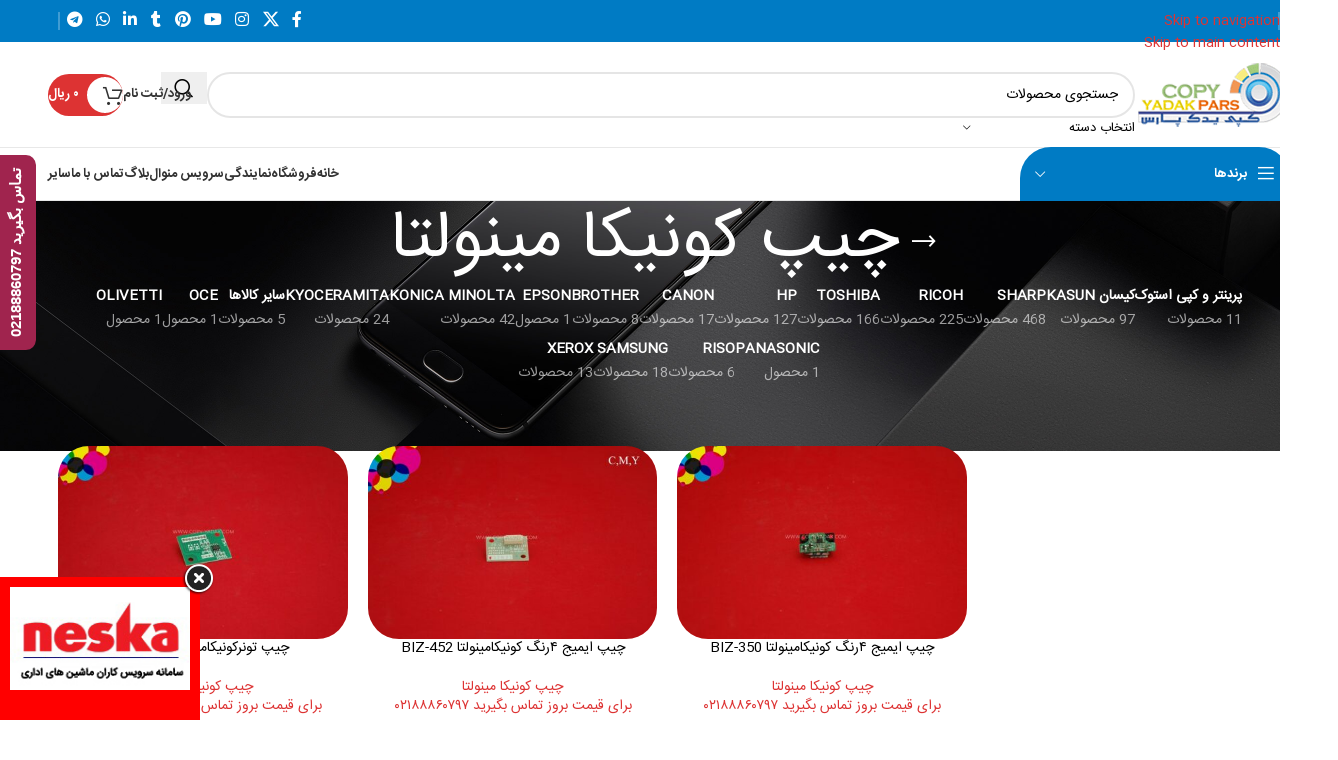

--- FILE ---
content_type: text/html; charset=UTF-8
request_url: https://www.copy-yadak.com/product-category/konica-minolta/konica-minolta-chip/
body_size: 57463
content:
<!DOCTYPE html>
<html dir="rtl" lang="fa-IR">
<head><meta charset="UTF-8"><script>if(navigator.userAgent.match(/MSIE|Internet Explorer/i)||navigator.userAgent.match(/Trident\/7\..*?rv:11/i)){var href=document.location.href;if(!href.match(/[?&]nowprocket/)){if(href.indexOf("?")==-1){if(href.indexOf("#")==-1){document.location.href=href+"?nowprocket=1"}else{document.location.href=href.replace("#","?nowprocket=1#")}}else{if(href.indexOf("#")==-1){document.location.href=href+"&nowprocket=1"}else{document.location.href=href.replace("#","&nowprocket=1#")}}}}</script><script>(()=>{class RocketLazyLoadScripts{constructor(){this.v="1.2.6",this.triggerEvents=["keydown","mousedown","mousemove","touchmove","touchstart","touchend","wheel"],this.userEventHandler=this.t.bind(this),this.touchStartHandler=this.i.bind(this),this.touchMoveHandler=this.o.bind(this),this.touchEndHandler=this.h.bind(this),this.clickHandler=this.u.bind(this),this.interceptedClicks=[],this.interceptedClickListeners=[],this.l(this),window.addEventListener("pageshow",(t=>{this.persisted=t.persisted,this.everythingLoaded&&this.m()})),this.CSPIssue=sessionStorage.getItem("rocketCSPIssue"),document.addEventListener("securitypolicyviolation",(t=>{this.CSPIssue||"script-src-elem"!==t.violatedDirective||"data"!==t.blockedURI||(this.CSPIssue=!0,sessionStorage.setItem("rocketCSPIssue",!0))})),document.addEventListener("DOMContentLoaded",(()=>{this.k()})),this.delayedScripts={normal:[],async:[],defer:[]},this.trash=[],this.allJQueries=[]}p(t){document.hidden?t.t():(this.triggerEvents.forEach((e=>window.addEventListener(e,t.userEventHandler,{passive:!0}))),window.addEventListener("touchstart",t.touchStartHandler,{passive:!0}),window.addEventListener("mousedown",t.touchStartHandler),document.addEventListener("visibilitychange",t.userEventHandler))}_(){this.triggerEvents.forEach((t=>window.removeEventListener(t,this.userEventHandler,{passive:!0}))),document.removeEventListener("visibilitychange",this.userEventHandler)}i(t){"HTML"!==t.target.tagName&&(window.addEventListener("touchend",this.touchEndHandler),window.addEventListener("mouseup",this.touchEndHandler),window.addEventListener("touchmove",this.touchMoveHandler,{passive:!0}),window.addEventListener("mousemove",this.touchMoveHandler),t.target.addEventListener("click",this.clickHandler),this.L(t.target,!0),this.S(t.target,"onclick","rocket-onclick"),this.C())}o(t){window.removeEventListener("touchend",this.touchEndHandler),window.removeEventListener("mouseup",this.touchEndHandler),window.removeEventListener("touchmove",this.touchMoveHandler,{passive:!0}),window.removeEventListener("mousemove",this.touchMoveHandler),t.target.removeEventListener("click",this.clickHandler),this.L(t.target,!1),this.S(t.target,"rocket-onclick","onclick"),this.M()}h(){window.removeEventListener("touchend",this.touchEndHandler),window.removeEventListener("mouseup",this.touchEndHandler),window.removeEventListener("touchmove",this.touchMoveHandler,{passive:!0}),window.removeEventListener("mousemove",this.touchMoveHandler)}u(t){t.target.removeEventListener("click",this.clickHandler),this.L(t.target,!1),this.S(t.target,"rocket-onclick","onclick"),this.interceptedClicks.push(t),t.preventDefault(),t.stopPropagation(),t.stopImmediatePropagation(),this.M()}O(){window.removeEventListener("touchstart",this.touchStartHandler,{passive:!0}),window.removeEventListener("mousedown",this.touchStartHandler),this.interceptedClicks.forEach((t=>{t.target.dispatchEvent(new MouseEvent("click",{view:t.view,bubbles:!0,cancelable:!0}))}))}l(t){EventTarget.prototype.addEventListenerWPRocketBase=EventTarget.prototype.addEventListener,EventTarget.prototype.addEventListener=function(e,i,o){"click"!==e||t.windowLoaded||i===t.clickHandler||t.interceptedClickListeners.push({target:this,func:i,options:o}),(this||window).addEventListenerWPRocketBase(e,i,o)}}L(t,e){this.interceptedClickListeners.forEach((i=>{i.target===t&&(e?t.removeEventListener("click",i.func,i.options):t.addEventListener("click",i.func,i.options))})),t.parentNode!==document.documentElement&&this.L(t.parentNode,e)}D(){return new Promise((t=>{this.P?this.M=t:t()}))}C(){this.P=!0}M(){this.P=!1}S(t,e,i){t.hasAttribute&&t.hasAttribute(e)&&(event.target.setAttribute(i,event.target.getAttribute(e)),event.target.removeAttribute(e))}t(){this._(this),"loading"===document.readyState?document.addEventListener("DOMContentLoaded",this.R.bind(this)):this.R()}k(){let t=[];document.querySelectorAll("script[type=rocketlazyloadscript][data-rocket-src]").forEach((e=>{let i=e.getAttribute("data-rocket-src");if(i&&!i.startsWith("data:")){0===i.indexOf("//")&&(i=location.protocol+i);try{const o=new URL(i).origin;o!==location.origin&&t.push({src:o,crossOrigin:e.crossOrigin||"module"===e.getAttribute("data-rocket-type")})}catch(t){}}})),t=[...new Map(t.map((t=>[JSON.stringify(t),t]))).values()],this.T(t,"preconnect")}async R(){this.lastBreath=Date.now(),this.j(this),this.F(this),this.I(),this.W(),this.q(),await this.A(this.delayedScripts.normal),await this.A(this.delayedScripts.defer),await this.A(this.delayedScripts.async);try{await this.U(),await this.H(this),await this.J()}catch(t){console.error(t)}window.dispatchEvent(new Event("rocket-allScriptsLoaded")),this.everythingLoaded=!0,this.D().then((()=>{this.O()})),this.N()}W(){document.querySelectorAll("script[type=rocketlazyloadscript]").forEach((t=>{t.hasAttribute("data-rocket-src")?t.hasAttribute("async")&&!1!==t.async?this.delayedScripts.async.push(t):t.hasAttribute("defer")&&!1!==t.defer||"module"===t.getAttribute("data-rocket-type")?this.delayedScripts.defer.push(t):this.delayedScripts.normal.push(t):this.delayedScripts.normal.push(t)}))}async B(t){if(await this.G(),!0!==t.noModule||!("noModule"in HTMLScriptElement.prototype))return new Promise((e=>{let i;function o(){(i||t).setAttribute("data-rocket-status","executed"),e()}try{if(navigator.userAgent.indexOf("Firefox/")>0||""===navigator.vendor||this.CSPIssue)i=document.createElement("script"),[...t.attributes].forEach((t=>{let e=t.nodeName;"type"!==e&&("data-rocket-type"===e&&(e="type"),"data-rocket-src"===e&&(e="src"),i.setAttribute(e,t.nodeValue))})),t.text&&(i.text=t.text),i.hasAttribute("src")?(i.addEventListener("load",o),i.addEventListener("error",(function(){i.setAttribute("data-rocket-status","failed-network"),e()})),setTimeout((()=>{i.isConnected||e()}),1)):(i.text=t.text,o()),t.parentNode.replaceChild(i,t);else{const i=t.getAttribute("data-rocket-type"),s=t.getAttribute("data-rocket-src");i?(t.type=i,t.removeAttribute("data-rocket-type")):t.removeAttribute("type"),t.addEventListener("load",o),t.addEventListener("error",(i=>{this.CSPIssue&&i.target.src.startsWith("data:")?(console.log("WPRocket: data-uri blocked by CSP -> fallback"),t.removeAttribute("src"),this.B(t).then(e)):(t.setAttribute("data-rocket-status","failed-network"),e())})),s?(t.removeAttribute("data-rocket-src"),t.src=s):t.src="data:text/javascript;base64,"+window.btoa(unescape(encodeURIComponent(t.text)))}}catch(i){t.setAttribute("data-rocket-status","failed-transform"),e()}}));t.setAttribute("data-rocket-status","skipped")}async A(t){const e=t.shift();return e&&e.isConnected?(await this.B(e),this.A(t)):Promise.resolve()}q(){this.T([...this.delayedScripts.normal,...this.delayedScripts.defer,...this.delayedScripts.async],"preload")}T(t,e){var i=document.createDocumentFragment();t.forEach((t=>{const o=t.getAttribute&&t.getAttribute("data-rocket-src")||t.src;if(o&&!o.startsWith("data:")){const s=document.createElement("link");s.href=o,s.rel=e,"preconnect"!==e&&(s.as="script"),t.getAttribute&&"module"===t.getAttribute("data-rocket-type")&&(s.crossOrigin=!0),t.crossOrigin&&(s.crossOrigin=t.crossOrigin),t.integrity&&(s.integrity=t.integrity),i.appendChild(s),this.trash.push(s)}})),document.head.appendChild(i)}j(t){let e={};function i(i,o){return e[o].eventsToRewrite.indexOf(i)>=0&&!t.everythingLoaded?"rocket-"+i:i}function o(t,o){!function(t){e[t]||(e[t]={originalFunctions:{add:t.addEventListener,remove:t.removeEventListener},eventsToRewrite:[]},t.addEventListener=function(){arguments[0]=i(arguments[0],t),e[t].originalFunctions.add.apply(t,arguments)},t.removeEventListener=function(){arguments[0]=i(arguments[0],t),e[t].originalFunctions.remove.apply(t,arguments)})}(t),e[t].eventsToRewrite.push(o)}function s(e,i){let o=e[i];e[i]=null,Object.defineProperty(e,i,{get:()=>o||function(){},set(s){t.everythingLoaded?o=s:e["rocket"+i]=o=s}})}o(document,"DOMContentLoaded"),o(window,"DOMContentLoaded"),o(window,"load"),o(window,"pageshow"),o(document,"readystatechange"),s(document,"onreadystatechange"),s(window,"onload"),s(window,"onpageshow");try{Object.defineProperty(document,"readyState",{get:()=>t.rocketReadyState,set(e){t.rocketReadyState=e},configurable:!0}),document.readyState="loading"}catch(t){console.log("WPRocket DJE readyState conflict, bypassing")}}F(t){let e;function i(e){return t.everythingLoaded?e:e.split(" ").map((t=>"load"===t||0===t.indexOf("load.")?"rocket-jquery-load":t)).join(" ")}function o(o){function s(t){const e=o.fn[t];o.fn[t]=o.fn.init.prototype[t]=function(){return this[0]===window&&("string"==typeof arguments[0]||arguments[0]instanceof String?arguments[0]=i(arguments[0]):"object"==typeof arguments[0]&&Object.keys(arguments[0]).forEach((t=>{const e=arguments[0][t];delete arguments[0][t],arguments[0][i(t)]=e}))),e.apply(this,arguments),this}}o&&o.fn&&!t.allJQueries.includes(o)&&(o.fn.ready=o.fn.init.prototype.ready=function(e){return t.domReadyFired?e.bind(document)(o):document.addEventListener("rocket-DOMContentLoaded",(()=>e.bind(document)(o))),o([])},s("on"),s("one"),t.allJQueries.push(o)),e=o}o(window.jQuery),Object.defineProperty(window,"jQuery",{get:()=>e,set(t){o(t)}})}async H(t){const e=document.querySelector("script[data-webpack]");e&&(await async function(){return new Promise((t=>{e.addEventListener("load",t),e.addEventListener("error",t)}))}(),await t.K(),await t.H(t))}async U(){this.domReadyFired=!0;try{document.readyState="interactive"}catch(t){}await this.G(),document.dispatchEvent(new Event("rocket-readystatechange")),await this.G(),document.rocketonreadystatechange&&document.rocketonreadystatechange(),await this.G(),document.dispatchEvent(new Event("rocket-DOMContentLoaded")),await this.G(),window.dispatchEvent(new Event("rocket-DOMContentLoaded"))}async J(){try{document.readyState="complete"}catch(t){}await this.G(),document.dispatchEvent(new Event("rocket-readystatechange")),await this.G(),document.rocketonreadystatechange&&document.rocketonreadystatechange(),await this.G(),window.dispatchEvent(new Event("rocket-load")),await this.G(),window.rocketonload&&window.rocketonload(),await this.G(),this.allJQueries.forEach((t=>t(window).trigger("rocket-jquery-load"))),await this.G();const t=new Event("rocket-pageshow");t.persisted=this.persisted,window.dispatchEvent(t),await this.G(),window.rocketonpageshow&&window.rocketonpageshow({persisted:this.persisted}),this.windowLoaded=!0}m(){document.onreadystatechange&&document.onreadystatechange(),window.onload&&window.onload(),window.onpageshow&&window.onpageshow({persisted:this.persisted})}I(){const t=new Map;document.write=document.writeln=function(e){const i=document.currentScript;i||console.error("WPRocket unable to document.write this: "+e);const o=document.createRange(),s=i.parentElement;let n=t.get(i);void 0===n&&(n=i.nextSibling,t.set(i,n));const c=document.createDocumentFragment();o.setStart(c,0),c.appendChild(o.createContextualFragment(e)),s.insertBefore(c,n)}}async G(){Date.now()-this.lastBreath>45&&(await this.K(),this.lastBreath=Date.now())}async K(){return document.hidden?new Promise((t=>setTimeout(t))):new Promise((t=>requestAnimationFrame(t)))}N(){this.trash.forEach((t=>t.remove()))}static run(){const t=new RocketLazyLoadScripts;t.p(t)}}RocketLazyLoadScripts.run()})();</script>
	
	<link rel="profile" href="https://gmpg.org/xfn/11">
	<link rel="pingback" href="https://www.copy-yadak.com/xmlrpc.php">

	<meta name='robots' content='index, follow, max-image-preview:large, max-snippet:-1, max-video-preview:-1' />

	<!-- This site is optimized with the Yoast SEO Premium plugin v26.2 (Yoast SEO v26.6) - https://yoast.com/wordpress/plugins/seo/ -->
	<title>چيپ کونيکا مينولتا - کپی یدک پارس</title><link rel="preload" data-rocket-preload as="image" href="https://www.copy-yadak.com/wp-content/uploads/2021/09/electronics-page-title.jpg" fetchpriority="high">
	<link rel="canonical" href="https://www.copy-yadak.com/product-category/konica-minolta/konica-minolta-chip/" />
	<script type="application/ld+json" class="yoast-schema-graph">{"@context":"https://schema.org","@graph":[{"@type":"CollectionPage","@id":"https://www.copy-yadak.com/product-category/konica-minolta/konica-minolta-chip/","url":"https://www.copy-yadak.com/product-category/konica-minolta/konica-minolta-chip/","name":"چيپ کونيکا مينولتا - کپی یدک پارس","isPartOf":{"@id":"https://www.copy-yadak.com/#website"},"primaryImageOfPage":{"@id":"https://www.copy-yadak.com/product-category/konica-minolta/konica-minolta-chip/#primaryimage"},"image":{"@id":"https://www.copy-yadak.com/product-category/konica-minolta/konica-minolta-chip/#primaryimage"},"thumbnailUrl":"https://www.copy-yadak.com/wp-content/uploads/2023/08/full_DSC_4990.jpg","breadcrumb":{"@id":"https://www.copy-yadak.com/product-category/konica-minolta/konica-minolta-chip/#breadcrumb"},"inLanguage":"fa-IR"},{"@type":"ImageObject","inLanguage":"fa-IR","@id":"https://www.copy-yadak.com/product-category/konica-minolta/konica-minolta-chip/#primaryimage","url":"https://www.copy-yadak.com/wp-content/uploads/2023/08/full_DSC_4990.jpg","contentUrl":"https://www.copy-yadak.com/wp-content/uploads/2023/08/full_DSC_4990.jpg","width":752,"height":500},{"@type":"BreadcrumbList","@id":"https://www.copy-yadak.com/product-category/konica-minolta/konica-minolta-chip/#breadcrumb","itemListElement":[{"@type":"ListItem","position":1,"name":"خانه","item":"https://www.copy-yadak.com/"},{"@type":"ListItem","position":2,"name":"Konica Minolta","item":"https://www.copy-yadak.com/product-category/konica-minolta/"},{"@type":"ListItem","position":3,"name":"چيپ کونيکا مينولتا"}]},{"@type":"WebSite","@id":"https://www.copy-yadak.com/#website","url":"https://www.copy-yadak.com/","name":"فروش تونر - کارتریج","description":"وارد کننده تونر شارژ, درام پرینتر, پرس,فومرول,مگنت","publisher":{"@id":"https://www.copy-yadak.com/#organization"},"potentialAction":[{"@type":"SearchAction","target":{"@type":"EntryPoint","urlTemplate":"https://www.copy-yadak.com/?s={search_term_string}"},"query-input":{"@type":"PropertyValueSpecification","valueRequired":true,"valueName":"search_term_string"}}],"inLanguage":"fa-IR"},{"@type":"Organization","@id":"https://www.copy-yadak.com/#organization","name":"کپی یدک پارس","url":"https://www.copy-yadak.com/","logo":{"@type":"ImageObject","inLanguage":"fa-IR","@id":"https://www.copy-yadak.com/#/schema/logo/image/","url":"https://www.copy-yadak.com/wp-content/uploads/2020/11/logo.png","contentUrl":"https://www.copy-yadak.com/wp-content/uploads/2020/11/logo.png","width":155,"height":65,"caption":"کپی یدک پارس"},"image":{"@id":"https://www.copy-yadak.com/#/schema/logo/image/"},"sameAs":["https://www.facebook.com/copyyadakpars/","https://x.com/copyyadak","https://www.instagram.com/copyyadak/","https://www.linkedin.com/in/copyyadak","https://www.pinterest.co.uk/copyyadak/","https://www.youtube.com/channel/UCTbgpac6Giox7qRFQC4UT-Q"]}]}</script>
	<!-- / Yoast SEO Premium plugin. -->


<link rel='dns-prefetch' href='//cdn.canvasjs.com' />
<link rel='dns-prefetch' href='//unpkg.com' />
<link rel='dns-prefetch' href='//fonts.googleapis.com' />
<link rel="alternate" type="application/rss+xml" title="کپی یدک پارس &raquo; خوراک" href="https://www.copy-yadak.com/feed/" />
<link rel="alternate" type="application/rss+xml" title="کپی یدک پارس &raquo; خوراک دیدگاه‌ها" href="https://www.copy-yadak.com/comments/feed/" />
<link rel="alternate" type="application/rss+xml" title="خوراک کپی یدک پارس &raquo; چيپ کونيکا مينولتا دسته" href="https://www.copy-yadak.com/product-category/konica-minolta/konica-minolta-chip/feed/" />
<style id='wp-img-auto-sizes-contain-inline-css' type='text/css'>
img:is([sizes=auto i],[sizes^="auto," i]){contain-intrinsic-size:3000px 1500px}
/*# sourceURL=wp-img-auto-sizes-contain-inline-css */
</style>
<style id='safe-svg-svg-icon-style-inline-css' type='text/css'>
.safe-svg-cover{text-align:center}.safe-svg-cover .safe-svg-inside{display:inline-block;max-width:100%}.safe-svg-cover svg{fill:currentColor;height:100%;max-height:100%;max-width:100%;width:100%}

/*# sourceURL=https://www.copy-yadak.com/wp-content/plugins/safe-svg/dist/safe-svg-block-frontend.css */
</style>
<link rel='stylesheet' id='digits-login-style-css' href='https://www.copy-yadak.com/wp-content/plugins/digits/assets/css/login.min.css?ver=8.2.1.1' type='text/css' media='all' />
<link rel='stylesheet' id='digits-style-css' href='https://www.copy-yadak.com/wp-content/plugins/digits/assets/css/main.min.css?ver=8.2.1.1' type='text/css' media='all' />
<style id='digits-style-inline-css' type='text/css'>

                #woocommerce-order-data .address p:nth-child(3) a,.woocommerce-customer-details--phone{
                    text-align:right;
                    }
/*# sourceURL=digits-style-inline-css */
</style>
<link data-minify="1" rel='stylesheet' id='uaf_client_css-css' href='https://www.copy-yadak.com/wp-content/cache/min/1/wp-content/uploads/useanyfont/uaf.css?ver=1768588593' type='text/css' media='all' />
<link data-minify="1" rel='stylesheet' id='dashicons-css' href='https://www.copy-yadak.com/wp-content/cache/min/1/wp-includes/css/dashicons.min.css?ver=1768588593' type='text/css' media='all' />
<link rel='stylesheet' id='admin-bar-rtl-css' href='https://www.copy-yadak.com/wp-includes/css/admin-bar-rtl.min.css?ver=6.9' type='text/css' media='all' />
<style id='admin-bar-inline-css' type='text/css'>

    .canvasjs-chart-credit{
        display: none !important;
    }
    #vtrtsProChart canvas {
    border-radius: 6px;
}

.vtrts-pro-adminbar-weekly-title {
    font-weight: bold;
    font-size: 14px;
    color: #fff;
    margin-bottom: 6px;
}

        #wpadminbar #wp-admin-bar-vtrts_pro_top_button .ab-icon:before {
            content: "\f185";
            color: #1DAE22;
            top: 3px;
        }
    #wp-admin-bar-vtrts_pro_top_button .ab-item {
        min-width: 180px;
    }
    .vtrts-pro-adminbar-dropdown {
        min-width: 340px;
        padding: 18px 18px 12px 18px;
        background: #23282d;
        color: #fff;
        border-radius: 8px;
        box-shadow: 0 4px 24px rgba(0,0,0,0.15);
        margin-top: 10px;
    }
    .vtrts-pro-adminbar-grid {
        display: grid;
        grid-template-columns: 1fr 1fr;
        gap: 18px 18px; /* row-gap column-gap */
        margin-bottom: 18px;
    }
    .vtrts-pro-adminbar-card {
        background: #2c3338;
        border-radius: 8px;
        padding: 18px 18px 12px 18px;
        box-shadow: 0 2px 8px rgba(0,0,0,0.07);
        display: flex;
        flex-direction: column;
        align-items: flex-start;
    }
    /* Extra margin for the right column */
    .vtrts-pro-adminbar-card:nth-child(2),
    .vtrts-pro-adminbar-card:nth-child(4) {
        margin-left: 10px !important;
        padding-left: 10px !important;
        margin-right: 10px !important;
        padding-right : 10px !important;
        margin-top: 10px !important;
    }
    .vtrts-pro-adminbar-card:nth-child(1),
    .vtrts-pro-adminbar-card:nth-child(3) {
        margin-left: 10px !important;
        padding-left: 10px !important;
        margin-top: 10px !important;
    }
    /* Extra margin for the bottom row */
    .vtrts-pro-adminbar-card:nth-child(3),
    .vtrts-pro-adminbar-card:nth-child(4) {
        margin-top: 6px !important;
        padding-top: 6px !important;
        margin-top: 10px !important;
    }
    .vtrts-pro-adminbar-card-title {
        font-size: 14px;
        font-weight: 800;
        margin-bottom: 6px;
        color: #fff;
    }
    .vtrts-pro-adminbar-card-value {
        font-size: 22px;
        font-weight: bold;
        color: #1DAE22;
        margin-bottom: 4px;
    }
    .vtrts-pro-adminbar-card-sub {
        font-size: 12px;
        color: #aaa;
    }
    .vtrts-pro-adminbar-btn-wrap {
        text-align: center;
        margin-top: 8px;
    }

    #wp-admin-bar-vtrts_pro_top_button .ab-item{
    min-width: 80px !important;
        padding: 0px !important;
    .vtrts-pro-adminbar-btn {
        display: inline-block;
        background: #1DAE22;
        color: #fff !important;
        font-weight: bold;
        padding: 8px 28px;
        border-radius: 6px;
        text-decoration: none;
        font-size: 15px;
        transition: background 0.2s;
        margin-top: 8px;
    }
    .vtrts-pro-adminbar-btn:hover {
        background: #15991b;
        color: #fff !important;
    }

    .vtrts-pro-adminbar-dropdown-wrap { min-width: 0; padding: 0; }
    #wpadminbar #wp-admin-bar-vtrts_pro_top_button .vtrts-pro-adminbar-dropdown { display: none; position: absolute; left: 0; top: 100%; z-index: 99999; }
    #wpadminbar #wp-admin-bar-vtrts_pro_top_button:hover .vtrts-pro-adminbar-dropdown { display: block; }
    
        .ab-empty-item #wp-admin-bar-vtrts_pro_top_button-default .ab-empty-item{
    height:0px !important;
    padding :0px !important;
     }
            #wpadminbar .quicklinks .ab-empty-item{
        padding:0px !important;
    }
    .vtrts-pro-adminbar-dropdown {
    min-width: 340px;
    padding: 18px 18px 12px 18px;
    background: #23282d;
    color: #fff;
    border-radius: 12px; /* more rounded */
    box-shadow: 0 8px 32px rgba(0,0,0,0.25); /* deeper shadow */
    margin-top: 10px;
}

.vtrts-pro-adminbar-btn-wrap {
    text-align: center;
    margin-top: 18px; /* more space above */
}

.vtrts-pro-adminbar-btn {
    display: inline-block;
    background: #1DAE22;
    color: #fff !important;
    font-weight: bold;
    padding: 5px 22px;
    border-radius: 8px;
    text-decoration: none;
    font-size: 17px;
    transition: background 0.2s, box-shadow 0.2s;
    margin-top: 8px;
    box-shadow: 0 2px 8px rgba(29,174,34,0.15);
    text-align: center;
    line-height: 1.6;
    
}
.vtrts-pro-adminbar-btn:hover {
    background: #15991b;
    color: #fff !important;
    box-shadow: 0 4px 16px rgba(29,174,34,0.25);
}
    


/*# sourceURL=admin-bar-inline-css */
</style>
<style id='woocommerce-inline-inline-css' type='text/css'>
.woocommerce form .form-row .required { visibility: visible; }
/*# sourceURL=woocommerce-inline-inline-css */
</style>
<link rel='stylesheet' id='google-Roboto-css' href='https://fonts.googleapis.com/css?family=Roboto%3A900%2C700%2C500%2C500i%2C400%2C200%2C300&#038;ver=6.9' type='text/css' media='all' />
<link data-minify="1" rel='stylesheet' id='js_composer_front-css' href='https://www.copy-yadak.com/wp-content/cache/min/1/wp-content/plugins/js_composer/assets/css/js_composer.min.css?ver=1768588594' type='text/css' media='all' />
<link rel='stylesheet' id='wd-style-base-css' href='https://www.copy-yadak.com/wp-content/themes/woodmart/css/parts/base-rtl.min.css?ver=8.3.3' type='text/css' media='all' />
<link rel='stylesheet' id='wd-helpers-wpb-elem-css' href='https://www.copy-yadak.com/wp-content/themes/woodmart/css/parts/helpers-wpb-elem.min.css?ver=8.3.3' type='text/css' media='all' />
<link rel='stylesheet' id='wd-revolution-slider-css' href='https://www.copy-yadak.com/wp-content/themes/woodmart/css/parts/int-rev-slider.min.css?ver=8.3.3' type='text/css' media='all' />
<link rel='stylesheet' id='wd-wpbakery-base-css' href='https://www.copy-yadak.com/wp-content/themes/woodmart/css/parts/int-wpb-base-rtl.min.css?ver=8.3.3' type='text/css' media='all' />
<link rel='stylesheet' id='wd-wpbakery-base-deprecated-css' href='https://www.copy-yadak.com/wp-content/themes/woodmart/css/parts/int-wpb-base-deprecated.min.css?ver=8.3.3' type='text/css' media='all' />
<link rel='stylesheet' id='wd-notices-fixed-css' href='https://www.copy-yadak.com/wp-content/themes/woodmart/css/parts/woo-opt-sticky-notices-old.min.css?ver=8.3.3' type='text/css' media='all' />
<link rel='stylesheet' id='wd-woocommerce-base-css' href='https://www.copy-yadak.com/wp-content/themes/woodmart/css/parts/woocommerce-base-rtl.min.css?ver=8.3.3' type='text/css' media='all' />
<link rel='stylesheet' id='wd-mod-star-rating-css' href='https://www.copy-yadak.com/wp-content/themes/woodmart/css/parts/mod-star-rating.min.css?ver=8.3.3' type='text/css' media='all' />
<link rel='stylesheet' id='wd-woocommerce-block-notices-css' href='https://www.copy-yadak.com/wp-content/themes/woodmart/css/parts/woo-mod-block-notices-rtl.min.css?ver=8.3.3' type='text/css' media='all' />
<link rel='stylesheet' id='wd-widget-active-filters-css' href='https://www.copy-yadak.com/wp-content/themes/woodmart/css/parts/woo-widget-active-filters.min.css?ver=8.3.3' type='text/css' media='all' />
<link rel='stylesheet' id='wd-woo-shop-predefined-css' href='https://www.copy-yadak.com/wp-content/themes/woodmart/css/parts/woo-shop-predefined.min.css?ver=8.3.3' type='text/css' media='all' />
<link rel='stylesheet' id='wd-shop-title-categories-css' href='https://www.copy-yadak.com/wp-content/themes/woodmart/css/parts/woo-categories-loop-nav.min.css?ver=8.3.3' type='text/css' media='all' />
<link rel='stylesheet' id='wd-woo-categories-loop-nav-mobile-accordion-css' href='https://www.copy-yadak.com/wp-content/themes/woodmart/css/parts/woo-categories-loop-nav-mobile-accordion.min.css?ver=8.3.3' type='text/css' media='all' />
<link rel='stylesheet' id='wd-woo-shop-el-products-per-page-css' href='https://www.copy-yadak.com/wp-content/themes/woodmart/css/parts/woo-shop-el-products-per-page.min.css?ver=8.3.3' type='text/css' media='all' />
<link rel='stylesheet' id='wd-woo-shop-page-title-css' href='https://www.copy-yadak.com/wp-content/themes/woodmart/css/parts/woo-shop-page-title-rtl.min.css?ver=8.3.3' type='text/css' media='all' />
<link rel='stylesheet' id='wd-woo-mod-shop-loop-head-css' href='https://www.copy-yadak.com/wp-content/themes/woodmart/css/parts/woo-mod-shop-loop-head-rtl.min.css?ver=8.3.3' type='text/css' media='all' />
<link rel='stylesheet' id='wd-woo-shop-el-order-by-css' href='https://www.copy-yadak.com/wp-content/themes/woodmart/css/parts/woo-shop-el-order-by-rtl.min.css?ver=8.3.3' type='text/css' media='all' />
<link rel='stylesheet' id='wd-woo-shop-el-products-view-css' href='https://www.copy-yadak.com/wp-content/themes/woodmart/css/parts/woo-shop-el-products-view.min.css?ver=8.3.3' type='text/css' media='all' />
<link rel='stylesheet' id='wd-woo-opt-hide-larger-price-css' href='https://www.copy-yadak.com/wp-content/themes/woodmart/css/parts/woo-opt-hide-larger-price.min.css?ver=8.3.3' type='text/css' media='all' />
<link rel='stylesheet' id='wd-opt-carousel-disable-css' href='https://www.copy-yadak.com/wp-content/themes/woodmart/css/parts/opt-carousel-disable-rtl.min.css?ver=8.3.3' type='text/css' media='all' />
<link rel='stylesheet' id='wd-woo-opt-demo-store-css' href='https://www.copy-yadak.com/wp-content/themes/woodmart/css/parts/woo-opt-demo-store.min.css?ver=8.3.3' type='text/css' media='all' />
<link rel='stylesheet' id='wd-header-base-css' href='https://www.copy-yadak.com/wp-content/themes/woodmart/css/parts/header-base-rtl.min.css?ver=8.3.3' type='text/css' media='all' />
<link rel='stylesheet' id='wd-mod-tools-css' href='https://www.copy-yadak.com/wp-content/themes/woodmart/css/parts/mod-tools.min.css?ver=8.3.3' type='text/css' media='all' />
<link rel='stylesheet' id='wd-header-elements-base-css' href='https://www.copy-yadak.com/wp-content/themes/woodmart/css/parts/header-el-base-rtl.min.css?ver=8.3.3' type='text/css' media='all' />
<link rel='stylesheet' id='wd-social-icons-css' href='https://www.copy-yadak.com/wp-content/themes/woodmart/css/parts/el-social-icons.min.css?ver=8.3.3' type='text/css' media='all' />
<link rel='stylesheet' id='wd-header-search-css' href='https://www.copy-yadak.com/wp-content/themes/woodmart/css/parts/header-el-search-rtl.min.css?ver=8.3.3' type='text/css' media='all' />
<link rel='stylesheet' id='wd-header-search-form-css' href='https://www.copy-yadak.com/wp-content/themes/woodmart/css/parts/header-el-search-form-rtl.min.css?ver=8.3.3' type='text/css' media='all' />
<link rel='stylesheet' id='wd-wd-search-form-css' href='https://www.copy-yadak.com/wp-content/themes/woodmart/css/parts/wd-search-form.min.css?ver=8.3.3' type='text/css' media='all' />
<link rel='stylesheet' id='wd-wd-search-results-css' href='https://www.copy-yadak.com/wp-content/themes/woodmart/css/parts/wd-search-results.min.css?ver=8.3.3' type='text/css' media='all' />
<link rel='stylesheet' id='wd-wd-search-dropdown-css' href='https://www.copy-yadak.com/wp-content/themes/woodmart/css/parts/wd-search-dropdown-rtl.min.css?ver=8.3.3' type='text/css' media='all' />
<link rel='stylesheet' id='wd-wd-search-cat-css' href='https://www.copy-yadak.com/wp-content/themes/woodmart/css/parts/wd-search-cat-rtl.min.css?ver=8.3.3' type='text/css' media='all' />
<link rel='stylesheet' id='wd-woo-mod-login-form-css' href='https://www.copy-yadak.com/wp-content/themes/woodmart/css/parts/woo-mod-login-form.min.css?ver=8.3.3' type='text/css' media='all' />
<link rel='stylesheet' id='wd-header-my-account-css' href='https://www.copy-yadak.com/wp-content/themes/woodmart/css/parts/header-el-my-account-rtl.min.css?ver=8.3.3' type='text/css' media='all' />
<link rel='stylesheet' id='wd-mod-tools-design-8-css' href='https://www.copy-yadak.com/wp-content/themes/woodmart/css/parts/mod-tools-design-8.min.css?ver=8.3.3' type='text/css' media='all' />
<link rel='stylesheet' id='wd-header-cart-css' href='https://www.copy-yadak.com/wp-content/themes/woodmart/css/parts/header-el-cart-rtl.min.css?ver=8.3.3' type='text/css' media='all' />
<link rel='stylesheet' id='wd-widget-shopping-cart-css' href='https://www.copy-yadak.com/wp-content/themes/woodmart/css/parts/woo-widget-shopping-cart.min.css?ver=8.3.3' type='text/css' media='all' />
<link rel='stylesheet' id='wd-widget-product-list-css' href='https://www.copy-yadak.com/wp-content/themes/woodmart/css/parts/woo-widget-product-list.min.css?ver=8.3.3' type='text/css' media='all' />
<link rel='stylesheet' id='wd-header-mobile-nav-dropdown-css' href='https://www.copy-yadak.com/wp-content/themes/woodmart/css/parts/header-el-mobile-nav-dropdown.min.css?ver=8.3.3' type='text/css' media='all' />
<link rel='stylesheet' id='wd-header-cart-side-css' href='https://www.copy-yadak.com/wp-content/themes/woodmart/css/parts/header-el-cart-side.min.css?ver=8.3.3' type='text/css' media='all' />
<link rel='stylesheet' id='wd-header-el-category-more-btn-css' href='https://www.copy-yadak.com/wp-content/themes/woodmart/css/parts/header-el-category-more-btn.min.css?ver=8.3.3' type='text/css' media='all' />
<link rel='stylesheet' id='wd-header-categories-nav-css' href='https://www.copy-yadak.com/wp-content/themes/woodmart/css/parts/header-el-category-nav.min.css?ver=8.3.3' type='text/css' media='all' />
<link rel='stylesheet' id='wd-mod-nav-vertical-css' href='https://www.copy-yadak.com/wp-content/themes/woodmart/css/parts/mod-nav-vertical-rtl.min.css?ver=8.3.3' type='text/css' media='all' />
<link rel='stylesheet' id='wd-mod-nav-vertical-design-default-css' href='https://www.copy-yadak.com/wp-content/themes/woodmart/css/parts/mod-nav-vertical-design-default.min.css?ver=8.3.3' type='text/css' media='all' />
<link rel='stylesheet' id='wd-page-title-css' href='https://www.copy-yadak.com/wp-content/themes/woodmart/css/parts/page-title.min.css?ver=8.3.3' type='text/css' media='all' />
<link rel='stylesheet' id='wd-off-canvas-sidebar-css' href='https://www.copy-yadak.com/wp-content/themes/woodmart/css/parts/opt-off-canvas-sidebar.min.css?ver=8.3.3' type='text/css' media='all' />
<link rel='stylesheet' id='wd-shop-filter-area-css' href='https://www.copy-yadak.com/wp-content/themes/woodmart/css/parts/woo-shop-el-filters-area.min.css?ver=8.3.3' type='text/css' media='all' />
<link rel='stylesheet' id='wd-product-loop-css' href='https://www.copy-yadak.com/wp-content/themes/woodmart/css/parts/woo-product-loop-rtl.min.css?ver=8.3.3' type='text/css' media='all' />
<link rel='stylesheet' id='wd-product-loop-base-css' href='https://www.copy-yadak.com/wp-content/themes/woodmart/css/parts/woo-product-loop-base.min.css?ver=8.3.3' type='text/css' media='all' />
<link rel='stylesheet' id='wd-woo-mod-add-btn-replace-css' href='https://www.copy-yadak.com/wp-content/themes/woodmart/css/parts/woo-mod-add-btn-replace.min.css?ver=8.3.3' type='text/css' media='all' />
<link rel='stylesheet' id='wd-mod-more-description-css' href='https://www.copy-yadak.com/wp-content/themes/woodmart/css/parts/mod-more-description.min.css?ver=8.3.3' type='text/css' media='all' />
<link rel='stylesheet' id='wd-categories-loop-default-css' href='https://www.copy-yadak.com/wp-content/themes/woodmart/css/parts/woo-categories-loop-default-old.min.css?ver=8.3.3' type='text/css' media='all' />
<link rel='stylesheet' id='wd-woo-categories-loop-css' href='https://www.copy-yadak.com/wp-content/themes/woodmart/css/parts/woo-categories-loop.min.css?ver=8.3.3' type='text/css' media='all' />
<link rel='stylesheet' id='wd-categories-loop-css' href='https://www.copy-yadak.com/wp-content/themes/woodmart/css/parts/woo-categories-loop-old.min.css?ver=8.3.3' type='text/css' media='all' />
<link rel='stylesheet' id='wd-sticky-loader-css' href='https://www.copy-yadak.com/wp-content/themes/woodmart/css/parts/mod-sticky-loader.min.css?ver=8.3.3' type='text/css' media='all' />
<link rel='stylesheet' id='wd-add-to-cart-popup-css' href='https://www.copy-yadak.com/wp-content/themes/woodmart/css/parts/woo-opt-add-to-cart-popup.min.css?ver=8.3.3' type='text/css' media='all' />
<link rel='stylesheet' id='wd-mfp-popup-css' href='https://www.copy-yadak.com/wp-content/themes/woodmart/css/parts/lib-magnific-popup-rtl.min.css?ver=8.3.3' type='text/css' media='all' />
<link rel='stylesheet' id='wd-mod-animations-transform-css' href='https://www.copy-yadak.com/wp-content/themes/woodmart/css/parts/mod-animations-transform.min.css?ver=8.3.3' type='text/css' media='all' />
<link rel='stylesheet' id='wd-mod-transform-css' href='https://www.copy-yadak.com/wp-content/themes/woodmart/css/parts/mod-transform.min.css?ver=8.3.3' type='text/css' media='all' />
<link rel='stylesheet' id='wd-footer-base-css' href='https://www.copy-yadak.com/wp-content/themes/woodmart/css/parts/footer-base.min.css?ver=8.3.3' type='text/css' media='all' />
<link rel='stylesheet' id='wd-swiper-css' href='https://www.copy-yadak.com/wp-content/themes/woodmart/css/parts/lib-swiper-rtl.min.css?ver=8.3.3' type='text/css' media='all' />
<link rel='stylesheet' id='wd-brands-css' href='https://www.copy-yadak.com/wp-content/themes/woodmart/css/parts/el-brand.min.css?ver=8.3.3' type='text/css' media='all' />
<link rel='stylesheet' id='wd-section-title-css' href='https://www.copy-yadak.com/wp-content/themes/woodmart/css/parts/el-section-title-rtl.min.css?ver=8.3.3' type='text/css' media='all' />
<link rel='stylesheet' id='wd-section-title-style-under-and-over-css' href='https://www.copy-yadak.com/wp-content/themes/woodmart/css/parts/el-section-title-style-under-and-over.min.css?ver=8.3.3' type='text/css' media='all' />
<link rel='stylesheet' id='wd-mod-highlighted-text-css' href='https://www.copy-yadak.com/wp-content/themes/woodmart/css/parts/mod-highlighted-text.min.css?ver=8.3.3' type='text/css' media='all' />
<link rel='stylesheet' id='wd-list-css' href='https://www.copy-yadak.com/wp-content/themes/woodmart/css/parts/el-list-rtl.min.css?ver=8.3.3' type='text/css' media='all' />
<link rel='stylesheet' id='wd-el-list-css' href='https://www.copy-yadak.com/wp-content/themes/woodmart/css/parts/el-list-wpb-elem.min.css?ver=8.3.3' type='text/css' media='all' />
<link rel='stylesheet' id='wd-header-my-account-sidebar-css' href='https://www.copy-yadak.com/wp-content/themes/woodmart/css/parts/header-el-my-account-sidebar.min.css?ver=8.3.3' type='text/css' media='all' />
<link rel='stylesheet' id='wd-shop-off-canvas-sidebar-css' href='https://www.copy-yadak.com/wp-content/themes/woodmart/css/parts/opt-shop-off-canvas-sidebar.min.css?ver=8.3.3' type='text/css' media='all' />
<link rel='stylesheet' id='wd-bottom-toolbar-css' href='https://www.copy-yadak.com/wp-content/themes/woodmart/css/parts/opt-bottom-toolbar-rtl.min.css?ver=8.3.3' type='text/css' media='all' />
<script type="text/javascript" id="ahc_front_js-js-extra">
/* <![CDATA[ */
var ahc_ajax_front = {"ajax_url":"https://www.copy-yadak.com/wp-admin/admin-ajax.php","page_id":"\u062f\u0633\u062a\u0647: \u003Cspan\u003E\u0686\u064a\u067e \u06a9\u0648\u0646\u064a\u06a9\u0627 \u0645\u064a\u0646\u0648\u0644\u062a\u0627\u003C/span\u003E","page_title":"","post_type":""};
//# sourceURL=ahc_front_js-js-extra
/* ]]> */
</script>
<script type="rocketlazyloadscript" data-minify="1" data-rocket-type="text/javascript" data-rocket-src="https://www.copy-yadak.com/wp-content/cache/min/1/wp-content/plugins/visitors-traffic-real-time-statistics-pro/js/front.js?ver=1761561209" id="ahc_front_js-js" defer></script>
<script type="rocketlazyloadscript" data-rocket-type="text/javascript" data-rocket-src="https://www.copy-yadak.com/wp-includes/js/jquery/jquery.min.js?ver=3.7.1" id="jquery-core-js"></script>
<script type="rocketlazyloadscript" data-rocket-type="text/javascript" data-rocket-src="https://www.copy-yadak.com/wp-includes/js/jquery/jquery-migrate.min.js?ver=3.4.1" id="jquery-migrate-js"></script>
<script type="rocketlazyloadscript" data-rocket-type="text/javascript" data-rocket-src="//www.copy-yadak.com/wp-content/plugins/revslider/sr6/assets/js/rbtools.min.js?ver=6.7.29" async id="tp-tools-js"></script>
<script type="rocketlazyloadscript" data-rocket-type="text/javascript" data-rocket-src="//www.copy-yadak.com/wp-content/plugins/revslider/sr6/assets/js/rs6.min.js?ver=6.7.29" async id="revmin-js"></script>
<script type="rocketlazyloadscript" data-rocket-type="text/javascript" data-rocket-src="https://www.copy-yadak.com/wp-content/plugins/woocommerce/assets/js/jquery-blockui/jquery.blockUI.min.js?ver=2.7.0-wc.10.4.3" id="wc-jquery-blockui-js" data-wp-strategy="defer" defer></script>
<script type="text/javascript" id="wc-add-to-cart-js-extra">
/* <![CDATA[ */
var wc_add_to_cart_params = {"ajax_url":"/wp-admin/admin-ajax.php","wc_ajax_url":"/?wc-ajax=%%endpoint%%","i18n_view_cart":"\u0645\u0634\u0627\u0647\u062f\u0647 \u0633\u0628\u062f \u062e\u0631\u06cc\u062f","cart_url":"https://www.copy-yadak.com/cart/","is_cart":"","cart_redirect_after_add":"no"};
//# sourceURL=wc-add-to-cart-js-extra
/* ]]> */
</script>
<script type="rocketlazyloadscript" data-rocket-type="text/javascript" data-rocket-src="https://www.copy-yadak.com/wp-content/plugins/woocommerce/assets/js/frontend/add-to-cart.min.js?ver=10.4.3" id="wc-add-to-cart-js" data-wp-strategy="defer" defer></script>
<script type="rocketlazyloadscript" data-rocket-type="text/javascript" data-rocket-src="https://www.copy-yadak.com/wp-content/plugins/woocommerce/assets/js/js-cookie/js.cookie.min.js?ver=2.1.4-wc.10.4.3" id="wc-js-cookie-js" defer="defer" data-wp-strategy="defer"></script>
<script type="text/javascript" id="woocommerce-js-extra">
/* <![CDATA[ */
var woocommerce_params = {"ajax_url":"/wp-admin/admin-ajax.php","wc_ajax_url":"/?wc-ajax=%%endpoint%%","i18n_password_show":"\u0646\u0645\u0627\u06cc\u0634 \u0631\u0645\u0632\u0639\u0628\u0648\u0631","i18n_password_hide":"Hide password"};
//# sourceURL=woocommerce-js-extra
/* ]]> */
</script>
<script type="rocketlazyloadscript" data-rocket-type="text/javascript" data-rocket-src="https://www.copy-yadak.com/wp-content/plugins/woocommerce/assets/js/frontend/woocommerce.min.js?ver=10.4.3" id="woocommerce-js" defer="defer" data-wp-strategy="defer"></script>
<script type="rocketlazyloadscript" data-minify="1" data-rocket-type="text/javascript" data-rocket-src="https://www.copy-yadak.com/wp-content/cache/min/1/wp-content/plugins/js_composer/assets/js/vendors/woocommerce-add-to-cart.js?ver=1761561209" id="vc_woocommerce-add-to-cart-js-js" defer></script>
<script type="rocketlazyloadscript" data-rocket-type="text/javascript" data-rocket-src="https://www.copy-yadak.com/wp-content/themes/woodmart/js/libs/device.min.js?ver=8.3.3" id="wd-device-library-js" defer></script>
<script type="rocketlazyloadscript" data-rocket-type="text/javascript" data-rocket-src="https://www.copy-yadak.com/wp-content/themes/woodmart/js/scripts/global/scrollBar.min.js?ver=8.3.3" id="wd-scrollbar-js"></script>
<script type="rocketlazyloadscript"></script><link rel="https://api.w.org/" href="https://www.copy-yadak.com/wp-json/" /><link rel="alternate" title="JSON" type="application/json" href="https://www.copy-yadak.com/wp-json/wp/v2/product_cat/162" /><link rel="EditURI" type="application/rsd+xml" title="RSD" href="https://www.copy-yadak.com/xmlrpc.php?rsd" />
<meta name="generator" content="WordPress 6.9" />
<meta name="generator" content="WooCommerce 10.4.3" />
<meta name="generator" content="Redux 4.5.9" />
		<script type="rocketlazyloadscript">
		(function(h,o,t,j,a,r){
			h.hj=h.hj||function(){(h.hj.q=h.hj.q||[]).push(arguments)};
			h._hjSettings={hjid:5033397,hjsv:5};
			a=o.getElementsByTagName('head')[0];
			r=o.createElement('script');r.async=1;
			r.src=t+h._hjSettings.hjid+j+h._hjSettings.hjsv;
			a.appendChild(r);
		})(window,document,'//static.hotjar.com/c/hotjar-','.js?sv=');
		</script>
		<meta name="theme-color" content="rgb(0,0,0)">					<meta name="viewport" content="width=device-width, initial-scale=1.0, maximum-scale=1.0, user-scalable=no">
										<noscript><style>.woocommerce-product-gallery{ opacity: 1 !important; }</style></noscript>
	<meta name="generator" content="Elementor 3.34.0; features: additional_custom_breakpoints; settings: css_print_method-external, google_font-enabled, font_display-auto">
<style type="text/css">.recentcomments a{display:inline !important;padding:0 !important;margin:0 !important;}</style>			<style>
				.e-con.e-parent:nth-of-type(n+4):not(.e-lazyloaded):not(.e-no-lazyload),
				.e-con.e-parent:nth-of-type(n+4):not(.e-lazyloaded):not(.e-no-lazyload) * {
					background-image: none !important;
				}
				@media screen and (max-height: 1024px) {
					.e-con.e-parent:nth-of-type(n+3):not(.e-lazyloaded):not(.e-no-lazyload),
					.e-con.e-parent:nth-of-type(n+3):not(.e-lazyloaded):not(.e-no-lazyload) * {
						background-image: none !important;
					}
				}
				@media screen and (max-height: 640px) {
					.e-con.e-parent:nth-of-type(n+2):not(.e-lazyloaded):not(.e-no-lazyload),
					.e-con.e-parent:nth-of-type(n+2):not(.e-lazyloaded):not(.e-no-lazyload) * {
						background-image: none !important;
					}
				}
			</style>
			<meta name="generator" content="Powered by WPBakery Page Builder - drag and drop page builder for WordPress."/>

<style type='text/css'>
/* START Styles Simple Side Tab v2.2.2 */
#rum_sst_tab {
    font-family: Tahoma, sans-serif;
    top: 350px;
    background-color: #a0244e;
    color: #ffffff;
    border-style: solid;
    border-width: 0px;
}

#rum_sst_tab:hover {
    background-color: #a4a4a4;
}
.rum_sst_contents {
    position:fixed;
    margin:0;
    padding:6px 13px 8px 13px;
    text-decoration:none;
    text-align:center;
    font-size:15px;
    font-weight:bold;
    border-style:solid;
    display:block;
    z-index:100000;
}
.rum_sst_left {
    left:-2px;
    cursor: pointer;
    -webkit-transform-origin:0 0;
    -moz-transform-origin:0 0;
    -o-transform-origin:0 0;
    -ms-transform-origin:0 0;
    -webkit-transform:rotate(270deg);
    -moz-transform:rotate(270deg);
    -ms-transform:rotate(270deg);
    -o-transform:rotate(270deg);
    transform:rotate(270deg);
    -moz-border-radius-bottomright:10px;
    border-bottom-right-radius:10px;
    -moz-border-radius-bottomleft:10px;
    border-bottom-left-radius:10px;
}
.rum_sst_right {
    right:-1px;
    cursor: pointer;
    -webkit-transform-origin:100% 100%;
    -moz-transform-origin:100% 100%;
    -o-transform-origin:100% 100%;
    -ms-transform-origin:100% 100%;
    -webkit-transform:rotate(-90deg);
    -moz-transform:rotate(-90deg);
    -ms-transform:rotate(-90deg);
    -o-transform:rotate(-90deg);
    transform:rotate(-90deg);
    -moz-border-radius-topright:10px;
    border-top-right-radius:10px;
    -moz-border-radius-topleft:10px;
    border-top-left-radius:10px;
}
.rum_sst_right.less-ie-9 {
    right:-120px;
    filter: progid:DXImageTransform.Microsoft.BasicImage(rotation=1);
}
.rum_sst_left.less-ie-9 {
    filter: progid:DXImageTransform.Microsoft.BasicImage(rotation=3);
}
/* END Styles Simple Side Tab */
</style>
<meta name="generator" content="Powered by Slider Revolution 6.7.29 - responsive, Mobile-Friendly Slider Plugin for WordPress with comfortable drag and drop interface." />
        <style type="text/css">
            .digits_secure_modal_box, .digits_ui,
            .digits_secure_modal_box *, .digits_ui *,
            .digits_font, .dig_ma-box, .dig_ma-box input, .dig_ma-box input::placeholder, .dig_ma-box ::placeholder, .dig_ma-box label, .dig_ma-box button, .dig_ma-box select, .dig_ma-box * {
                font-family: 'Roboto', sans-serif;
            }
        </style>
        <style class='wp-fonts-local' type='text/css'>
@font-face{font-family:iransans;font-style:normal;font-weight:400;font-display:fallback;src:url('https://www.copy-yadak.com/wp-content/uploads/useanyfont/8963IranSans.woff2') format('woff2');}
</style>
<link rel="icon" href="https://www.copy-yadak.com/wp-content/uploads/2017/07/cropped-LOGO1-32x32.png" sizes="32x32" />
<link rel="icon" href="https://www.copy-yadak.com/wp-content/uploads/2017/07/cropped-LOGO1-192x192.png" sizes="192x192" />
<link rel="apple-touch-icon" href="https://www.copy-yadak.com/wp-content/uploads/2017/07/cropped-LOGO1-180x180.png" />
<meta name="msapplication-TileImage" content="https://www.copy-yadak.com/wp-content/uploads/2017/07/cropped-LOGO1-270x270.png" />
<script type="rocketlazyloadscript">function setREVStartSize(e){
			//window.requestAnimationFrame(function() {
				window.RSIW = window.RSIW===undefined ? window.innerWidth : window.RSIW;
				window.RSIH = window.RSIH===undefined ? window.innerHeight : window.RSIH;
				try {
					var pw = document.getElementById(e.c).parentNode.offsetWidth,
						newh;
					pw = pw===0 || isNaN(pw) || (e.l=="fullwidth" || e.layout=="fullwidth") ? window.RSIW : pw;
					e.tabw = e.tabw===undefined ? 0 : parseInt(e.tabw);
					e.thumbw = e.thumbw===undefined ? 0 : parseInt(e.thumbw);
					e.tabh = e.tabh===undefined ? 0 : parseInt(e.tabh);
					e.thumbh = e.thumbh===undefined ? 0 : parseInt(e.thumbh);
					e.tabhide = e.tabhide===undefined ? 0 : parseInt(e.tabhide);
					e.thumbhide = e.thumbhide===undefined ? 0 : parseInt(e.thumbhide);
					e.mh = e.mh===undefined || e.mh=="" || e.mh==="auto" ? 0 : parseInt(e.mh,0);
					if(e.layout==="fullscreen" || e.l==="fullscreen")
						newh = Math.max(e.mh,window.RSIH);
					else{
						e.gw = Array.isArray(e.gw) ? e.gw : [e.gw];
						for (var i in e.rl) if (e.gw[i]===undefined || e.gw[i]===0) e.gw[i] = e.gw[i-1];
						e.gh = e.el===undefined || e.el==="" || (Array.isArray(e.el) && e.el.length==0)? e.gh : e.el;
						e.gh = Array.isArray(e.gh) ? e.gh : [e.gh];
						for (var i in e.rl) if (e.gh[i]===undefined || e.gh[i]===0) e.gh[i] = e.gh[i-1];
											
						var nl = new Array(e.rl.length),
							ix = 0,
							sl;
						e.tabw = e.tabhide>=pw ? 0 : e.tabw;
						e.thumbw = e.thumbhide>=pw ? 0 : e.thumbw;
						e.tabh = e.tabhide>=pw ? 0 : e.tabh;
						e.thumbh = e.thumbhide>=pw ? 0 : e.thumbh;
						for (var i in e.rl) nl[i] = e.rl[i]<window.RSIW ? 0 : e.rl[i];
						sl = nl[0];
						for (var i in nl) if (sl>nl[i] && nl[i]>0) { sl = nl[i]; ix=i;}
						var m = pw>(e.gw[ix]+e.tabw+e.thumbw) ? 1 : (pw-(e.tabw+e.thumbw)) / (e.gw[ix]);
						newh =  (e.gh[ix] * m) + (e.tabh + e.thumbh);
					}
					var el = document.getElementById(e.c);
					if (el!==null && el) el.style.height = newh+"px";
					el = document.getElementById(e.c+"_wrapper");
					if (el!==null && el) {
						el.style.height = newh+"px";
						el.style.display = "block";
					}
				} catch(e){
					console.log("Failure at Presize of Slider:" + e)
				}
			//});
		  };</script>
<style>
		
		</style><noscript><style> .wpb_animate_when_almost_visible { opacity: 1; }</style></noscript>			<style id="wd-style-header_243948-css" data-type="wd-style-header_243948">
				:root{
	--wd-top-bar-h: 42px;
	--wd-top-bar-sm-h: 38px;
	--wd-top-bar-sticky-h: .00001px;
	--wd-top-bar-brd-w: .00001px;

	--wd-header-general-h: 105px;
	--wd-header-general-sm-h: 60px;
	--wd-header-general-sticky-h: .00001px;
	--wd-header-general-brd-w: 1px;

	--wd-header-bottom-h: 52px;
	--wd-header-bottom-sm-h: .00001px;
	--wd-header-bottom-sticky-h: .00001px;
	--wd-header-bottom-brd-w: 1px;

	--wd-header-clone-h: 60px;

	--wd-header-brd-w: calc(var(--wd-top-bar-brd-w) + var(--wd-header-general-brd-w) + var(--wd-header-bottom-brd-w));
	--wd-header-h: calc(var(--wd-top-bar-h) + var(--wd-header-general-h) + var(--wd-header-bottom-h) + var(--wd-header-brd-w));
	--wd-header-sticky-h: calc(var(--wd-top-bar-sticky-h) + var(--wd-header-general-sticky-h) + var(--wd-header-bottom-sticky-h) + var(--wd-header-clone-h) + var(--wd-header-brd-w));
	--wd-header-sm-h: calc(var(--wd-top-bar-sm-h) + var(--wd-header-general-sm-h) + var(--wd-header-bottom-sm-h) + var(--wd-header-brd-w));
}

.whb-top-bar .wd-dropdown {
	margin-top: 0px;
}

.whb-top-bar .wd-dropdown:after {
	height: 11px;
}




:root:has(.whb-general-header.whb-border-boxed) {
	--wd-header-general-brd-w: .00001px;
}

@media (max-width: 1024px) {
:root:has(.whb-general-header.whb-hidden-mobile) {
	--wd-header-general-brd-w: .00001px;
}
}

:root:has(.whb-header-bottom.whb-border-boxed) {
	--wd-header-bottom-brd-w: .00001px;
}

@media (max-width: 1024px) {
:root:has(.whb-header-bottom.whb-hidden-mobile) {
	--wd-header-bottom-brd-w: .00001px;
}
}

.whb-header-bottom .wd-dropdown {
	margin-top: 5px;
}

.whb-header-bottom .wd-dropdown:after {
	height: 16px;
}


.whb-clone.whb-sticked .wd-dropdown:not(.sub-sub-menu) {
	margin-top: 9px;
}

.whb-clone.whb-sticked .wd-dropdown:not(.sub-sub-menu):after {
	height: 20px;
}

		
.whb-top-bar {
	background-color: rgba(0, 123, 196, 1);
}

.whb-general-header {
	border-color: rgba(232, 232, 232, 1);border-bottom-width: 1px;border-bottom-style: solid;
}
.whb-wjlcubfdmlq3d7jvmt23 .menu-opener { background-color: rgba(0, 123, 196, 1); }.whb-wjlcubfdmlq3d7jvmt23.wd-more-cat:not(.wd-show-cat) .item-level-0:nth-child(n+9):not(:last-child) {
				    display: none;
				}.
				wd-more-cat .item-level-0:nth-child(n+9) {
				    animation: wd-fadeIn .3s ease both;
				}
.whb-header-bottom {
	border-color: rgba(232, 232, 232, 1);border-bottom-width: 1px;border-bottom-style: solid;
}
			</style>
						<style id="wd-style-theme_settings_default-css" data-type="wd-style-theme_settings_default">
				@font-face {
	font-weight: normal;
	font-style: normal;
	font-family: "woodmart-font";
	src: url("//www.copy-yadak.com/wp-content/themes/woodmart/fonts/woodmart-font-1-400.woff2?v=8.3.3") format("woff2");
}

:root {
	--wd-text-font: "iransans", Arial, Helvetica, sans-serif;
	--wd-text-font-weight: 400;
	--wd-text-color: rgb(0,0,0);
	--wd-text-font-size: 14px;
	--wd-title-font: "iransans", Arial, Helvetica, sans-serif;
	--wd-title-font-weight: 400;
	--wd-title-color: rgb(0,0,0);
	--wd-entities-title-font: "iransans", Arial, Helvetica, sans-serif;
	--wd-entities-title-font-weight: 500;
	--wd-entities-title-color: rgb(0,0,0);
	--wd-entities-title-color-hover: rgb(51 51 51 / 65%);
	--wd-alternative-font: "iransansb", Arial, Helvetica, sans-serif;
	--wd-widget-title-font: "iransansb", Arial, Helvetica, sans-serif;
	--wd-widget-title-font-weight: 600;
	--wd-widget-title-transform: uppercase;
	--wd-widget-title-color: rgb(0,0,0);
	--wd-widget-title-font-size: 16px;
	--wd-header-el-font: "iransansb", Arial, Helvetica, sans-serif;
	--wd-header-el-font-weight: 700;
	--wd-header-el-transform: uppercase;
	--wd-header-el-font-size: 13px;
	--wd-brd-radius: 31px;
	--wd-otl-style: dotted;
	--wd-otl-width: 2px;
	--wd-primary-color: rgb(221,51,51);
	--wd-alternative-color: rgb(221,51,51);
	--btn-default-bgcolor: #f7f7f7;
	--btn-default-bgcolor-hover: #efefef;
	--btn-accented-bgcolor: rgb(221,51,51);
	--btn-accented-bgcolor-hover: rgb(221,51,51);
	--wd-form-brd-width: 2px;
	--notices-success-bg: rgb(221,51,51);
	--notices-success-color: #fff;
	--notices-warning-bg: rgb(221,51,51);
	--notices-warning-color: #fff;
	--wd-link-color: rgb(221,51,51);
	--wd-link-color-hover: rgb(221,51,51);
}
.wd-age-verify-wrap {
	--wd-popup-width: 500px;
}
.wd-popup.wd-promo-popup {
	background-color: #111111;
	background-image: url(https://www.copy-yadak.com/wp-content/uploads/2021/07/promo-popup.jpg);
	background-repeat: no-repeat;
	background-size: cover;
	background-position: center center;
}
.wd-promo-popup-wrap {
	--wd-popup-width: 800px;
}
:is(.woodmart-woocommerce-layered-nav, .wd-product-category-filter) .wd-scroll-content {
	max-height: 223px;
}
.wd-page-title .wd-page-title-bg img {
	object-fit: cover;
	object-position: center center;
}
.wd-footer {
	background-color: rgb(255,255,255);
	background-image: none;
}
.mfp-wrap.wd-popup-quick-view-wrap {
	--wd-popup-width: 920px;
}
:root{
--wd-container-w: 1222px;
--wd-form-brd-radius: 35px;
--btn-default-color: #333;
--btn-default-color-hover: #333;
--btn-accented-color: #fff;
--btn-accented-color-hover: #fff;
--btn-default-brd-radius: 35px;
--btn-default-box-shadow: none;
--btn-default-box-shadow-hover: none;
--btn-accented-brd-radius: 35px;
--btn-accented-box-shadow: none;
--btn-accented-box-shadow-hover: none;
}

@media (min-width: 1222px) {
[data-vc-full-width]:not([data-vc-stretch-content]),
:is(.vc_section, .vc_row).wd-section-stretch {
padding-left: calc((100vw - 1222px - var(--wd-sticky-nav-w) - var(--wd-scroll-w)) / 2);
padding-right: calc((100vw - 1222px - var(--wd-sticky-nav-w) - var(--wd-scroll-w)) / 2);
}
}


.wd-page-title {
background-color: #0a0a0a;
}

@font-face {
	font-family: "iransans";
	src: url("//www.copy-yadak.com/wp-content/uploads/2020/09/IRANSansWeb.woff2") format("woff2"), 
url("//www.copy-yadak.com/wp-content/uploads/2020/09/IRANSansWeb.woff") format("woff");
	font-weight: 400;
	font-style: normal;
}

@font-face {
	font-family: "iransansb";
	src: url("//www.copy-yadak.com/wp-content/uploads/2020/09/IRANSansWeb_Bold.woff2") format("woff2"), 
url("//www.copy-yadak.com/wp-content/uploads/2020/09/IRANSansWeb_Bold.woff") format("woff");
	font-weight: 400;
	font-style: normal;
}

.wd-owl .owl-stage-outer {direction: rtl;}
.product-images-inner{direction:ltr;}
.owl-carousel.owl-rtl{direction:ltr;}

.cart-widget-side .wd-scroll-content {
  position: absolute !important;
  inset: 0 !important;
  max-height: 100% !important;
}
.cart-widget-side .woocommerce-mini-cart .mini_cart_item {
  margin-bottom: 0;
  padding: 15px;
  transition: background-color .3s ease;
}
.cart-widget-side .widget_shopping_cart_content {
  display: flex;
  flex: 1 1 auto;
  flex-direction: column;
  height: 100%;
}
.cart-widget-side .widget_shopping_cart {
  position: relative;
  flex: 1 1 100%;
}
.widget:last-child {
  margin-bottom: 0;
  padding-bottom: 0;
  border-bottom: none;
}
:is(.widget, .wd-widget, div[class^="vc_wp"]) {
  line-height: 1.4;
  --wd-link-color: var(--color-gray-500);
  --wd-link-color-hover: var(--color-gray-800);
}
.cart-widget-side .widget_shopping_cart_content {
  display: flex;
  flex: 1 1 auto;
  flex-direction: column;
  height: 100%;
}
.list-content{
text-align:right !important
}			</style>
			<noscript><style id="rocket-lazyload-nojs-css">.rll-youtube-player, [data-lazy-src]{display:none !important;}</style></noscript></head>

<body class="rtl archive tax-product_cat term-konica-minolta-chip term-162 wp-theme-woodmart theme-woodmart woocommerce woocommerce-page woocommerce-demo-store woocommerce-no-js wrapper-full-width  categories-accordion-on woodmart-archive-shop woodmart-ajax-shop-on notifications-sticky sticky-toolbar-on hide-larger-price wpb-js-composer js-comp-ver-8.4.1 vc_responsive elementor-default elementor-kit-18399">
			<script type="rocketlazyloadscript" data-rocket-type="text/javascript" id="wd-flicker-fix">// Flicker fix.</script><p role="complementary" aria-label="اعلان فروشگاه" class="woocommerce-store-notice demo_store" data-notice-id="69bb5334e7ed1f9d4d777c89f2530601" style="display:none;">به دلیل نوسان قیمت، لطفا قبل از خرید قیمت ها را با دفتر فروش هماهنگ نمایید <a role="button" href="#" class="woocommerce-store-notice__dismiss-link">رد کردن</a></p>		<div class="wd-skip-links">
								<a href="#menu-main-navigation" class="wd-skip-navigation btn">
						Skip to navigation					</a>
								<a href="#main-content" class="wd-skip-content btn">
				Skip to main content			</a>
		</div>
			
	
	<div class="wd-page-wrapper website-wrapper">
									<header class="whb-header whb-header_243948 whb-sticky-shadow whb-scroll-slide whb-sticky-clone whb-hide-on-scroll">
					<div class="whb-main-header">
	
<div class="whb-row whb-top-bar whb-not-sticky-row whb-with-bg whb-without-border whb-color-light whb-flex-flex-middle">
	<div class="container">
		<div class="whb-flex-row whb-top-bar-inner">
			<div class="whb-column whb-col-left whb-column5 whb-visible-lg">
	<div class="wd-header-divider wd-full-height whb-cgdxh1kmxz65tg19q0o8"></div>
<div class="wd-header-divider wd-full-height whb-vlytwhednjnpjwnc6awk"></div>
</div>
<div class="whb-column whb-col-center whb-column6 whb-visible-lg whb-empty-column">
	</div>
<div class="whb-column whb-col-right whb-column7 whb-visible-lg">
				<div
						class=" wd-social-icons  wd-style-default social-follow wd-shape-circle  whb-43k0qayz7gg36f2jmmhk color-scheme-light text-center">
				
				
									<a rel="noopener noreferrer nofollow" href="https://www.facebook.com/copyyadak" target="_blank" class=" wd-social-icon social-facebook" aria-label="Facebook social link">
						<span class="wd-icon"></span>
											</a>
				
									<a rel="noopener noreferrer nofollow" href="https://twitter.com/copyyadak" target="_blank" class=" wd-social-icon social-twitter" aria-label="X social link">
						<span class="wd-icon"></span>
											</a>
				
				
				
									<a rel="noopener noreferrer nofollow" href="https://www.instagram.com/copyyadak/" target="_blank" class=" wd-social-icon social-instagram" aria-label="Instagram social link">
						<span class="wd-icon"></span>
											</a>
				
				
									<a rel="noopener noreferrer nofollow" href="https://www.youtube.com/channel/UCTbgpac6Giox7qRFQC4UT-Q" target="_blank" class=" wd-social-icon social-youtube" aria-label="YouTube social link">
						<span class="wd-icon"></span>
											</a>
				
									<a rel="noopener noreferrer nofollow" href="https://www.pinterest.co.uk/copyyadak/" target="_blank" class=" wd-social-icon social-pinterest" aria-label="Pinterest social link">
						<span class="wd-icon"></span>
											</a>
				
									<a rel="noopener noreferrer nofollow" href="https://copyyadak.tumblr.com/" target="_blank" class=" wd-social-icon social-tumblr" aria-label="Tumblr social link">
						<span class="wd-icon"></span>
											</a>
				
									<a rel="noopener noreferrer nofollow" href="https://ir.linkedin.com/in/copyyadak" target="_blank" class=" wd-social-icon social-linkedin" aria-label="Linkedin social link">
						<span class="wd-icon"></span>
											</a>
				
				
				
				
				
				
				
				
				
									<a rel="noopener noreferrer nofollow" href="https://wa.me/message/CUCV67TTUZQZF1" target="_blank" class="wd-hide-md  wd-social-icon social-whatsapp" aria-label="WhatsApp social link">
						<span class="wd-icon"></span>
											</a>

					<a rel="noopener noreferrer nofollow" href="https://wa.me/message/CUCV67TTUZQZF1" target="_blank" class="wd-hide-lg  wd-social-icon social-whatsapp" aria-label="WhatsApp social link">
						<span class="wd-icon"></span>
											</a>
				
				
				
				
				
				
									<a rel="noopener noreferrer nofollow" href="https://t.me/copyyadak" target="_blank" class=" wd-social-icon social-tg" aria-label="Telegram social link">
						<span class="wd-icon"></span>
											</a>
				
				
			</div>

		<div class="wd-header-divider wd-full-height whb-aik22afewdiur23h71ba"></div>
<div class="wd-header-divider wd-full-height whb-hvo7pk2f543doxhr21h5"></div>
</div>
<div class="whb-column whb-col-mobile whb-column_mobile1 whb-hidden-lg">
				<div
						class=" wd-social-icons  wd-style-default social-share wd-shape-circle  whb-vmlw3iqy1i9gf64uk7of color-scheme-light text-center">
				
				
				
				
				
				
				
				
				
				
				
				
				
				
				
				
				
				
				
				
				
				
				
				
				
				
				
				
			</div>

		</div>
		</div>
	</div>
</div>

<div class="whb-row whb-general-header whb-not-sticky-row whb-without-bg whb-border-fullwidth whb-color-dark whb-flex-flex-middle">
	<div class="container">
		<div class="whb-flex-row whb-general-header-inner">
			<div class="whb-column whb-col-left whb-column8 whb-visible-lg">
	<div class="site-logo whb-gs8bcnxektjsro21n657 wd-switch-logo">
	<a href="https://www.copy-yadak.com/" class="wd-logo wd-main-logo" rel="home" aria-label="Site logo">
		<img width="155" height="65" src="https://www.copy-yadak.com/wp-content/uploads/2020/11/logo.png" class="attachment-full size-full" alt="فروشگاه کپی یدک پارس" style="max-width:155px;" decoding="async" srcset="https://www.copy-yadak.com/wp-content/uploads/2020/11/logo.png 155w, https://www.copy-yadak.com/wp-content/uploads/2020/11/logo-150x63.png 150w, https://www.copy-yadak.com/wp-content/uploads/2020/11/logo-143x60.png 143w" sizes="(max-width: 155px) 100vw, 155px" />	</a>
					<a href="https://www.copy-yadak.com/" class="wd-logo wd-sticky-logo" rel="home">
			<img width="155" height="65" src="data:image/svg+xml,%3Csvg%20xmlns='http://www.w3.org/2000/svg'%20viewBox='0%200%20155%2065'%3E%3C/svg%3E" class="attachment-full size-full" alt="" style="max-width:155px;" decoding="async" data-lazy-srcset="https://www.copy-yadak.com/wp-content/uploads/2021/06/logo-Copy.png 155w, https://www.copy-yadak.com/wp-content/uploads/2021/06/logo-Copy-150x63.png 150w" data-lazy-sizes="(max-width: 155px) 100vw, 155px" data-lazy-src="https://www.copy-yadak.com/wp-content/uploads/2021/06/logo-Copy.png" /><noscript><img width="155" height="65" src="https://www.copy-yadak.com/wp-content/uploads/2021/06/logo-Copy.png" class="attachment-full size-full" alt="" style="max-width:155px;" decoding="async" srcset="https://www.copy-yadak.com/wp-content/uploads/2021/06/logo-Copy.png 155w, https://www.copy-yadak.com/wp-content/uploads/2021/06/logo-Copy-150x63.png 150w" sizes="(max-width: 155px) 100vw, 155px" /></noscript>		</a>
	</div>
</div>
<div class="whb-column whb-col-center whb-column9 whb-visible-lg">
	<div class="wd-search-form  wd-header-search-form wd-display-form whb-9x1ytaxq7aphtb3npidp">

<form role="search" method="get" class="searchform  wd-with-cat wd-style-default wd-cat-style-bordered woodmart-ajax-search" action="https://www.copy-yadak.com/"  data-thumbnail="1" data-price="1" data-post_type="product" data-count="20" data-sku="0" data-symbols_count="3" data-include_cat_search="no" autocomplete="off">
	<input type="text" class="s" placeholder="جستجوی محصولات" value="" name="s" aria-label="Search" title="جستجوی محصولات" required/>
	<input type="hidden" name="post_type" value="product">

	<span tabindex="0" aria-label="Clear search" class="wd-clear-search wd-role-btn wd-hide"></span>

						<div class="wd-search-cat wd-event-click wd-scroll">
				<input type="hidden" name="product_cat" value="0">
				<div tabindex="0" class="wd-search-cat-btn wd-role-btn" aria-label="انتخاب دسته" rel="nofollow" data-val="0">
					<span>انتخاب دسته</span>
				</div>
				<div class="wd-dropdown wd-dropdown-search-cat wd-dropdown-menu wd-scroll-content wd-design-default color-scheme-dark">
					<ul class="wd-sub-menu">
						<li style="display:none;"><a href="#" data-val="0">انتخاب دسته</a></li>
							<li class="cat-item cat-item-99"><a class="pf-value" href="https://www.copy-yadak.com/product-category/brother/" data-val="brother" data-title="Brother" >Brother</a>
<ul class='children'>
	<li class="cat-item cat-item-242"><a class="pf-value" href="https://www.copy-yadak.com/product-category/brother/brother-toner/" data-val="brother-toner" data-title="تونر برادر" >تونر برادر</a>
</li>
	<li class="cat-item cat-item-243"><a class="pf-value" href="https://www.copy-yadak.com/product-category/brother/brother-drum/" data-val="brother-drum" data-title="درام پرينتر برادر" >درام پرينتر برادر</a>
</li>
</ul>
</li>
	<li class="cat-item cat-item-110"><a class="pf-value" href="https://www.copy-yadak.com/product-category/canon/" data-val="canon" data-title="Canon" >Canon</a>
<ul class='children'>
	<li class="cat-item cat-item-225"><a class="pf-value" href="https://www.copy-yadak.com/product-category/canon/canon-copy-blade/" data-val="canon-copy-blade" data-title="بلید کپی کانن" >بلید کپی کانن</a>
</li>
	<li class="cat-item cat-item-223"><a class="pf-value" href="https://www.copy-yadak.com/product-category/canon/canon-printer-toner/" data-val="canon-printer-toner" data-title="تونر پرينتر کانن" >تونر پرينتر کانن</a>
</li>
	<li class="cat-item cat-item-226"><a class="pf-value" href="https://www.copy-yadak.com/product-category/canon/canon-copy-toner/" data-val="canon-copy-toner" data-title="تونر کپی کانن" >تونر کپی کانن</a>
</li>
	<li class="cat-item cat-item-224"><a class="pf-value" href="https://www.copy-yadak.com/product-category/canon/canon-printer-ink/" data-val="canon-printer-ink" data-title="جوهر پرينتر کانن" >جوهر پرينتر کانن</a>
</li>
	<li class="cat-item cat-item-227"><a class="pf-value" href="https://www.copy-yadak.com/product-category/canon/canon-copy-drum/" data-val="canon-copy-drum" data-title="درام کپی کانن" >درام کپی کانن</a>
</li>
	<li class="cat-item cat-item-228"><a class="pf-value" href="https://www.copy-yadak.com/product-category/canon/canon-copy-fomroll/" data-val="canon-copy-fomroll" data-title="فومرول کپی کانن" >فومرول کپی کانن</a>
</li>
	<li class="cat-item cat-item-229"><a class="pf-value" href="https://www.copy-yadak.com/product-category/canon/canon-copy-fuser-film/" data-val="canon-copy-fuser-film" data-title="فیلم فیوزینگ کپی کانن" >فیلم فیوزینگ کپی کانن</a>
</li>
</ul>
</li>
	<li class="cat-item cat-item-100"><a class="pf-value" href="https://www.copy-yadak.com/product-category/epson/" data-val="epson" data-title="Epson" >Epson</a>
<ul class='children'>
	<li class="cat-item cat-item-156"><a class="pf-value" href="https://www.copy-yadak.com/product-category/epson/epson-printer-ink/" data-val="epson-printer-ink" data-title="جوهر پرينتر اپسون" >جوهر پرينتر اپسون</a>
</li>
</ul>
</li>
	<li class="cat-item cat-item-98"><a class="pf-value" href="https://www.copy-yadak.com/product-category/hp/" data-val="hp" data-title="Hp" >Hp</a>
<ul class='children'>
	<li class="cat-item cat-item-288"><a class="pf-value" href="https://www.copy-yadak.com/product-category/hp/hp-printer-blade/" data-val="hp-printer-blade" data-title="بلید پرینتر اچ پی" >بلید پرینتر اچ پی</a>
</li>
	<li class="cat-item cat-item-644"><a class="pf-value" href="https://www.copy-yadak.com/product-category/hp/hp-bushing/" data-val="hp-bushing" data-title="بوش پرینتر اچ پی" >بوش پرینتر اچ پی</a>
</li>
	<li class="cat-item cat-item-289"><a class="pf-value" href="https://www.copy-yadak.com/product-category/hp/hp-printer-press/" data-val="hp-printer-press" data-title="پرس پرينتر اچ-پي" >پرس پرينتر اچ-پي</a>
</li>
	<li class="cat-item cat-item-155"><a class="pf-value" href="https://www.copy-yadak.com/product-category/hp/hp-printer-toner/" data-val="hp-printer-toner" data-title="تونر پرينتر اچ-پي" >تونر پرينتر اچ-پي</a>
</li>
	<li class="cat-item cat-item-152"><a class="pf-value" href="https://www.copy-yadak.com/product-category/hp/hp-printer-ink/" data-val="hp-printer-ink" data-title="جوهر پرينتر اچ-پي" >جوهر پرينتر اچ-پي</a>
</li>
	<li class="cat-item cat-item-383"><a class="pf-value" href="https://www.copy-yadak.com/product-category/hp/hp-gear/" data-val="hp-gear" data-title="چرخ دنده پرینتر اچ پی" >چرخ دنده پرینتر اچ پی</a>
</li>
	<li class="cat-item cat-item-290"><a class="pf-value" href="https://www.copy-yadak.com/product-category/hp/hp-printer-chip/" data-val="hp-printer-chip" data-title="چيپ پرينتر اچ-پي" >چيپ پرينتر اچ-پي</a>
</li>
	<li class="cat-item cat-item-291"><a class="pf-value" href="https://www.copy-yadak.com/product-category/hp/hp-printer-doctor-blade/" data-val="hp-printer-doctor-blade" data-title="داکتر بليد پرينتر اچ-پي" >داکتر بليد پرينتر اچ-پي</a>
</li>
	<li class="cat-item cat-item-292"><a class="pf-value" href="https://www.copy-yadak.com/product-category/hp/hp-printer-drum/" data-val="hp-printer-drum" data-title="درام پرينتر اچ-پي" >درام پرينتر اچ-پي</a>
</li>
	<li class="cat-item cat-item-293"><a class="pf-value" href="https://www.copy-yadak.com/product-category/hp/hp-printer-fomroll/" data-val="hp-printer-fomroll" data-title="فومرول پرينتر اچ-پي" >فومرول پرينتر اچ-پي</a>
</li>
	<li class="cat-item cat-item-294"><a class="pf-value" href="https://www.copy-yadak.com/product-category/hp/hp-fuser-fim/" data-val="hp-fuser-fim" data-title="فيلم فيوزينگ اچ-پي" >فيلم فيوزينگ اچ-پي</a>
</li>
	<li class="cat-item cat-item-295"><a class="pf-value" href="https://www.copy-yadak.com/product-category/hp/hp-printer-paperfeed/" data-val="hp-printer-paperfeed" data-title="کاغذ کش پرينتر اچ-پي" >کاغذ کش پرينتر اچ-پي</a>
</li>
	<li class="cat-item cat-item-296"><a class="pf-value" href="https://www.copy-yadak.com/product-category/hp/hp-printer-magnet/" data-val="hp-printer-magnet" data-title="مگنت پرينتر اچ-پي" >مگنت پرينتر اچ-پي</a>
</li>
</ul>
</li>
	<li class="cat-item cat-item-104 current-cat-parent wd-current-active-parent current-cat-ancestor wd-current-active-ancestor"><a class="pf-value" href="https://www.copy-yadak.com/product-category/konica-minolta/" data-val="konica-minolta" data-title="Konica Minolta" >Konica Minolta</a>
<ul class='children'>
	<li class="cat-item cat-item-364"><a class="pf-value" href="https://www.copy-yadak.com/product-category/konica-minolta/fusing-belt/" data-val="fusing-belt" data-title="بلت کونیکامینولتا" >بلت کونیکامینولتا</a>
</li>
	<li class="cat-item cat-item-157"><a class="pf-value" href="https://www.copy-yadak.com/product-category/konica-minolta/konicaminolta-blade/" data-val="konicaminolta-blade" data-title="بليد کونيکامينولتا" >بليد کونيکامينولتا</a>
</li>
	<li class="cat-item cat-item-158"><a class="pf-value" href="https://www.copy-yadak.com/product-category/konica-minolta/konica-minolta-bush/" data-val="konica-minolta-bush" data-title="بوش کونیکامینولتا" >بوش کونیکامینولتا</a>
</li>
	<li class="cat-item cat-item-159"><a class="pf-value" href="https://www.copy-yadak.com/product-category/konica-minolta/konicaminolta-press/" data-val="konicaminolta-press" data-title="پرس کونيکامينولتا" >پرس کونيکامينولتا</a>
</li>
	<li class="cat-item cat-item-160"><a class="pf-value" href="https://www.copy-yadak.com/product-category/konica-minolta/konica-minolta-toner/" data-val="konica-minolta-toner" data-title="تونر کونيکا مينولتا" >تونر کونيکا مينولتا</a>
</li>
	<li class="cat-item cat-item-161"><a class="pf-value" href="https://www.copy-yadak.com/product-category/konica-minolta/konica-minolta-gear/" data-val="konica-minolta-gear" data-title="چرخ دنده کونیکامینولتا" >چرخ دنده کونیکامینولتا</a>
</li>
	<li class="cat-item cat-item-162 current-cat wd-active"><a class="pf-value" href="https://www.copy-yadak.com/product-category/konica-minolta/konica-minolta-chip/" data-val="konica-minolta-chip" data-title="چيپ کونيکا مينولتا" >چيپ کونيکا مينولتا</a>
</li>
	<li class="cat-item cat-item-163"><a class="pf-value" href="https://www.copy-yadak.com/product-category/konica-minolta/konica-minolta-drum/" data-val="konica-minolta-drum" data-title="درام کونيکا مينولتا" >درام کونيکا مينولتا</a>
</li>
	<li class="cat-item cat-item-164"><a class="pf-value" href="https://www.copy-yadak.com/product-category/konica-minolta/konica-minolta-developer/" data-val="konica-minolta-developer" data-title="دولوپر کونيکا مينولتا" >دولوپر کونيکا مينولتا</a>
</li>
	<li class="cat-item cat-item-165"><a class="pf-value" href="https://www.copy-yadak.com/product-category/konica-minolta/konica-minolta-paperfeed/" data-val="konica-minolta-paperfeed" data-title="کاغذ کش کونيکا مينولتا" >کاغذ کش کونيکا مينولتا</a>
</li>
	<li class="cat-item cat-item-166"><a class="pf-value" href="https://www.copy-yadak.com/product-category/konica-minolta/konica-minolta-finger/" data-val="konica-minolta-finger" data-title="ناخنک کونیکا مینولتا" >ناخنک کونیکا مینولتا</a>
</li>
	<li class="cat-item cat-item-167"><a class="pf-value" href="https://www.copy-yadak.com/product-category/konica-minolta/konica-minolta-heatroll/" data-val="konica-minolta-heatroll" data-title="هاترول کونیکا مینولتا" >هاترول کونیکا مینولتا</a>
</li>
</ul>
</li>
	<li class="cat-item cat-item-97"><a class="pf-value" href="https://www.copy-yadak.com/product-category/kyoceramita/" data-val="kyoceramita" data-title="KyoceraMita" >KyoceraMita</a>
<ul class='children'>
	<li class="cat-item cat-item-232"><a class="pf-value" href="https://www.copy-yadak.com/product-category/kyoceramita/kyoceramita-bearing/" data-val="kyoceramita-bearing" data-title="بلبرینگ کیوسرامیتا" >بلبرینگ کیوسرامیتا</a>
</li>
	<li class="cat-item cat-item-233"><a class="pf-value" href="https://www.copy-yadak.com/product-category/kyoceramita/kyoceramita-blade/" data-val="kyoceramita-blade" data-title="بليد کيوسراميتا" >بليد کيوسراميتا</a>
</li>
	<li class="cat-item cat-item-234"><a class="pf-value" href="https://www.copy-yadak.com/product-category/kyoceramita/kyoceramita-blades/" data-val="kyoceramita-blades" data-title="بوش کيوسرا ميتا" >بوش کيوسرا ميتا</a>
</li>
	<li class="cat-item cat-item-235"><a class="pf-value" href="https://www.copy-yadak.com/product-category/kyoceramita/kyoceramita-press/" data-val="kyoceramita-press" data-title="پرس کيوسراميتا" >پرس کيوسراميتا</a>
</li>
	<li class="cat-item cat-item-236"><a class="pf-value" href="https://www.copy-yadak.com/product-category/kyoceramita/kyoceramita-toner/" data-val="kyoceramita-toner" data-title="تونر کيوسراميتا" >تونر کيوسراميتا</a>
</li>
	<li class="cat-item cat-item-237"><a class="pf-value" href="https://www.copy-yadak.com/product-category/kyoceramita/kyoceramita-gear/" data-val="kyoceramita-gear" data-title="چرخ دنده کیوسرامیتا" >چرخ دنده کیوسرامیتا</a>
</li>
	<li class="cat-item cat-item-238"><a class="pf-value" href="https://www.copy-yadak.com/product-category/kyoceramita/kyoceramita-drum/" data-val="kyoceramita-drum" data-title="درام کيوسراميتا" >درام کيوسراميتا</a>
</li>
	<li class="cat-item cat-item-239"><a class="pf-value" href="https://www.copy-yadak.com/product-category/kyoceramita/kyoceramita-paperfeed/" data-val="kyoceramita-paperfeed" data-title="کاغذکش کیوسرامیتا" >کاغذکش کیوسرامیتا</a>
</li>
	<li class="cat-item cat-item-240"><a class="pf-value" href="https://www.copy-yadak.com/product-category/kyoceramita/kyoceramita-fingers/" data-val="kyoceramita-fingers" data-title="ناخونک کيوسرا ميتا" >ناخونک کيوسرا ميتا</a>
</li>
	<li class="cat-item cat-item-241"><a class="pf-value" href="https://www.copy-yadak.com/product-category/kyoceramita/kyoceramita-heatroll/" data-val="kyoceramita-heatroll" data-title="هاترول کيوسراميتا" >هاترول کيوسراميتا</a>
</li>
</ul>
</li>
	<li class="cat-item cat-item-102"><a class="pf-value" href="https://www.copy-yadak.com/product-category/oce/" data-val="oce" data-title="Oce" >Oce</a>
<ul class='children'>
	<li class="cat-item cat-item-269"><a class="pf-value" href="https://www.copy-yadak.com/product-category/oce/oce-drum/" data-val="oce-drum" data-title="درام او سه" >درام او سه</a>
</li>
</ul>
</li>
	<li class="cat-item cat-item-103"><a class="pf-value" href="https://www.copy-yadak.com/product-category/olivetti/" data-val="olivetti" data-title="Olivetti" >Olivetti</a>
<ul class='children'>
	<li class="cat-item cat-item-265"><a class="pf-value" href="https://www.copy-yadak.com/product-category/olivetti/olivetti-chip/" data-val="olivetti-chip" data-title="چیپ اولیوتی" >چیپ اولیوتی</a>
</li>
</ul>
</li>
	<li class="cat-item cat-item-105"><a class="pf-value" href="https://www.copy-yadak.com/product-category/panasonic/" data-val="panasonic" data-title="Panasonic" >Panasonic</a>
<ul class='children'>
	<li class="cat-item cat-item-268"><a class="pf-value" href="https://www.copy-yadak.com/product-category/panasonic/panasonic-copy-blade/" data-val="panasonic-copy-blade" data-title="بلید کپی پاناسونیک" >بلید کپی پاناسونیک</a>
</li>
</ul>
</li>
	<li class="cat-item cat-item-106"><a class="pf-value" href="https://www.copy-yadak.com/product-category/ricoh/" data-val="ricoh" data-title="Ricoh" >Ricoh</a>
<ul class='children'>
	<li class="cat-item cat-item-169"><a class="pf-value" href="https://www.copy-yadak.com/product-category/ricoh/ricoh-board/" data-val="ricoh-board" data-title="برد ریکو" >برد ریکو</a>
</li>
	<li class="cat-item cat-item-168"><a class="pf-value" href="https://www.copy-yadak.com/product-category/ricoh/ricoh-bear/" data-val="ricoh-bear" data-title="بلبرينگ ريکو" >بلبرينگ ريکو</a>
</li>
	<li class="cat-item cat-item-170"><a class="pf-value" href="https://www.copy-yadak.com/product-category/ricoh/ricoh-belt/" data-val="ricoh-belt" data-title="بلت ريکو" >بلت ريکو</a>
</li>
	<li class="cat-item cat-item-171"><a class="pf-value" href="https://www.copy-yadak.com/product-category/ricoh/ricoh-blade/" data-val="ricoh-blade" data-title="بلید ریکو" >بلید ریکو</a>
</li>
	<li class="cat-item cat-item-172"><a class="pf-value" href="https://www.copy-yadak.com/product-category/ricoh/ricoh-bush/" data-val="ricoh-bush" data-title="بوش ریکو" >بوش ریکو</a>
</li>
	<li class="cat-item cat-item-173"><a class="pf-value" href="https://www.copy-yadak.com/product-category/ricoh/ricoh-press/" data-val="ricoh-press" data-title="پرس ريکو" >پرس ريکو</a>
</li>
	<li class="cat-item cat-item-174"><a class="pf-value" href="https://www.copy-yadak.com/product-category/ricoh/ricoh-termostat/" data-val="ricoh-termostat" data-title="ترموستات ریکو" >ترموستات ریکو</a>
</li>
	<li class="cat-item cat-item-175"><a class="pf-value" href="https://www.copy-yadak.com/product-category/ricoh/ricoh-termistor/" data-val="ricoh-termistor" data-title="ترميستور ريکو" >ترميستور ريکو</a>
</li>
	<li class="cat-item cat-item-176"><a class="pf-value" href="https://www.copy-yadak.com/product-category/ricoh/ricoh-toner/" data-val="ricoh-toner" data-title="تونر ريکو" >تونر ريکو</a>
</li>
	<li class="cat-item cat-item-180"><a class="pf-value" href="https://www.copy-yadak.com/product-category/ricoh/ricoh-gear/" data-val="ricoh-gear" data-title="چرخ دنده ريکو" >چرخ دنده ريکو</a>
</li>
	<li class="cat-item cat-item-181"><a class="pf-value" href="https://www.copy-yadak.com/product-category/ricoh/ricoh-drum/" data-val="ricoh-drum" data-title="درام ريکو" >درام ريکو</a>
</li>
	<li class="cat-item cat-item-182"><a class="pf-value" href="https://www.copy-yadak.com/product-category/ricoh/ricoh-developer/" data-val="ricoh-developer" data-title="دولوپر ريکو" >دولوپر ريکو</a>
</li>
	<li class="cat-item cat-item-177"><a class="pf-value" href="https://www.copy-yadak.com/product-category/ricoh/ricoh-sensor/" data-val="ricoh-sensor" data-title="سنسور ریکو" >سنسور ریکو</a>
</li>
	<li class="cat-item cat-item-178"><a class="pf-value" href="https://www.copy-yadak.com/product-category/ricoh/ricoh-seal/" data-val="ricoh-seal" data-title="سیل ریکو" >سیل ریکو</a>
</li>
	<li class="cat-item cat-item-179"><a class="pf-value" href="https://www.copy-yadak.com/product-category/ricoh/ricoh-shaft/" data-val="ricoh-shaft" data-title="شفت ریکو" >شفت ریکو</a>
</li>
	<li class="cat-item cat-item-194"><a class="pf-value" href="https://www.copy-yadak.com/product-category/ricoh/ricoh-cleaner/" data-val="ricoh-cleaner" data-title="غلطک / کلینر ریکو" >غلطک / کلینر ریکو</a>
</li>
	<li class="cat-item cat-item-184"><a class="pf-value" href="https://www.copy-yadak.com/product-category/ricoh/ricoh-spring/" data-val="ricoh-spring" data-title="فنر ریکو" >فنر ریکو</a>
</li>
	<li class="cat-item cat-item-183"><a class="pf-value" href="https://www.copy-yadak.com/product-category/ricoh/ricoh-fomroll/" data-val="ricoh-fomroll" data-title="فومرول ريکو" >فومرول ريکو</a>
</li>
	<li class="cat-item cat-item-197"><a class="pf-value" href="https://www.copy-yadak.com/product-category/ricoh/ricoh-special-parts/" data-val="ricoh-special-parts" data-title="قطعات خاص ریکو" >قطعات خاص ریکو</a>
</li>
	<li class="cat-item cat-item-186"><a class="pf-value" href="https://www.copy-yadak.com/product-category/ricoh/ricoh-paperfeed/" data-val="ricoh-paperfeed" data-title="کاغذکش ريکو" >کاغذکش ريکو</a>
</li>
	<li class="cat-item cat-item-185"><a class="pf-value" href="https://www.copy-yadak.com/product-category/ricoh/ricoh-coupling/" data-val="ricoh-coupling" data-title="کوپلینگ / کولار / پولی ریکو" >کوپلینگ / کولار / پولی ریکو</a>
</li>
	<li class="cat-item cat-item-187"><a class="pf-value" href="https://www.copy-yadak.com/product-category/ricoh/ricoh-guide-frame/" data-val="ricoh-guide-frame" data-title="گاید / فریم / پلیت ریکو" >گاید / فریم / پلیت ریکو</a>
</li>
	<li class="cat-item cat-item-188"><a class="pf-value" href="https://www.copy-yadak.com/product-category/ricoh/ricoh-lamp/" data-val="ricoh-lamp" data-title="لامپ ريکو" >لامپ ريکو</a>
</li>
	<li class="cat-item cat-item-461"><a class="pf-value" href="https://www.copy-yadak.com/product-category/ricoh/%d9%84%db%8c%d8%a8%d9%84-%d8%b1%db%8c%da%a9%d9%88/" data-val="%d9%84%db%8c%d8%a8%d9%84-%d8%b1%db%8c%da%a9%d9%88" data-title="لیبل ریکو" >لیبل ریکو</a>
</li>
	<li class="cat-item cat-item-189"><a class="pf-value" href="https://www.copy-yadak.com/product-category/ricoh/ricoh-screw/" data-val="ricoh-screw" data-title="مارپیچ ریکو" >مارپیچ ریکو</a>
</li>
	<li class="cat-item cat-item-196"><a class="pf-value" href="https://www.copy-yadak.com/product-category/ricoh/ricoh-master/" data-val="ricoh-master" data-title="مستر ریکو" >مستر ریکو</a>
</li>
	<li class="cat-item cat-item-190"><a class="pf-value" href="https://www.copy-yadak.com/product-category/ricoh/ricoh-motor/" data-val="ricoh-motor" data-title="موتور ریکو" >موتور ریکو</a>
</li>
	<li class="cat-item cat-item-191"><a class="pf-value" href="https://www.copy-yadak.com/product-category/ricoh/ricoh-finger/" data-val="ricoh-finger" data-title="ناخنک ریکو" >ناخنک ریکو</a>
</li>
	<li class="cat-item cat-item-192"><a class="pf-value" href="https://www.copy-yadak.com/product-category/ricoh/ricoh-heatroll/" data-val="ricoh-heatroll" data-title="هاترول ريکو" >هاترول ريکو</a>
</li>
	<li class="cat-item cat-item-193"><a class="pf-value" href="https://www.copy-yadak.com/product-category/ricoh/ricoh-holder/" data-val="ricoh-holder" data-title="هولدر / دستگیره / قلاب ریکو" >هولدر / دستگیره / قلاب ریکو</a>
</li>
	<li class="cat-item cat-item-195"><a class="pf-value" href="https://www.copy-yadak.com/product-category/ricoh/ricoh-unit/" data-val="ricoh-unit" data-title="یونیت / گرید ریکو" >یونیت / گرید ریکو</a>
</li>
</ul>
</li>
	<li class="cat-item cat-item-107"><a class="pf-value" href="https://www.copy-yadak.com/product-category/riso/" data-val="riso" data-title="Riso" >Riso</a>
<ul class='children'>
	<li class="cat-item cat-item-244"><a class="pf-value" href="https://www.copy-yadak.com/product-category/riso/riso-press/" data-val="riso-press" data-title="پرس ریسو" >پرس ریسو</a>
</li>
	<li class="cat-item cat-item-247"><a class="pf-value" href="https://www.copy-yadak.com/product-category/riso/riso-paperfeed/" data-val="riso-paperfeed" data-title="کاغذکش ریسو" >کاغذکش ریسو</a>
</li>
	<li class="cat-item cat-item-245"><a class="pf-value" href="https://www.copy-yadak.com/product-category/riso/riso-composed/" data-val="riso-composed" data-title="مرکب ريسو" >مرکب ريسو</a>
</li>
	<li class="cat-item cat-item-246"><a class="pf-value" href="https://www.copy-yadak.com/product-category/riso/riso-master/" data-val="riso-master" data-title="مستر ريسو" >مستر ريسو</a>
</li>
</ul>
</li>
	<li class="cat-item cat-item-109"><a class="pf-value" href="https://www.copy-yadak.com/product-category/samsung/" data-val="samsung" data-title="Samsung" >Samsung</a>
<ul class='children'>
	<li class="cat-item cat-item-249"><a class="pf-value" href="https://www.copy-yadak.com/product-category/samsung/samsung-toner/" data-val="samsung-toner" data-title="تونر سامسونگ" >تونر سامسونگ</a>
</li>
	<li class="cat-item cat-item-250"><a class="pf-value" href="https://www.copy-yadak.com/product-category/samsung/samsung-drums/" data-val="samsung-drums" data-title="درام سامسونگ" >درام سامسونگ</a>
</li>
</ul>
</li>
	<li class="cat-item cat-item-96"><a class="pf-value" href="https://www.copy-yadak.com/product-category/sharp/" data-val="sharp" data-title="Sharp" >Sharp</a>
<ul class='children'>
	<li class="cat-item cat-item-119"><a class="pf-value" href="https://www.copy-yadak.com/product-category/sharp/sharp-arm/" data-val="sharp-arm" data-title="اهرم شارپ و بازويي شارپ" >اهرم شارپ و بازويي شارپ</a>
</li>
	<li class="cat-item cat-item-121"><a class="pf-value" href="https://www.copy-yadak.com/product-category/sharp/sharp-bear/" data-val="sharp-bear" data-title="بلبرينگ شارپ" >بلبرينگ شارپ</a>
</li>
	<li class="cat-item cat-item-129"><a class="pf-value" href="https://www.copy-yadak.com/product-category/sharp/sharp-belt/" data-val="sharp-belt" data-title="بلت (تسمه) شارپ" >بلت (تسمه) شارپ</a>
</li>
	<li class="cat-item cat-item-300"><a class="pf-value" href="https://www.copy-yadak.com/product-category/sharp/sharp-blade/" data-val="sharp-blade" data-title="بلید شارپ" >بلید شارپ</a>
</li>
	<li class="cat-item cat-item-133"><a class="pf-value" href="https://www.copy-yadak.com/product-category/sharp/sharp-bush/" data-val="sharp-bush" data-title="بوش و هولدر شارپ" >بوش و هولدر شارپ</a>
</li>
	<li class="cat-item cat-item-134"><a class="pf-value" href="https://www.copy-yadak.com/product-category/sharp/sharp-press/" data-val="sharp-press" data-title="پرس شارپ" >پرس شارپ</a>
</li>
	<li class="cat-item cat-item-135"><a class="pf-value" href="https://www.copy-yadak.com/product-category/sharp/sharp-panel/" data-val="sharp-panel" data-title="پنل (صفحه کليد) شارپ" >پنل (صفحه کليد) شارپ</a>
</li>
	<li class="cat-item cat-item-136"><a class="pf-value" href="https://www.copy-yadak.com/product-category/sharp/sharp-developer-unit/" data-val="sharp-developer-unit" data-title="تانک دولوپر شارپ" >تانک دولوپر شارپ</a>
</li>
	<li class="cat-item cat-item-137"><a class="pf-value" href="https://www.copy-yadak.com/product-category/sharp/sharp-thermostat/" data-val="sharp-thermostat" data-title="ترموستات شارپ" >ترموستات شارپ</a>
</li>
	<li class="cat-item cat-item-138"><a class="pf-value" href="https://www.copy-yadak.com/product-category/sharp/sharp-thermistor/" data-val="sharp-thermistor" data-title="ترمیستور شارپ" >ترمیستور شارپ</a>
</li>
	<li class="cat-item cat-item-139"><a class="pf-value" href="https://www.copy-yadak.com/product-category/sharp/sharp-toner/" data-val="sharp-toner" data-title="تونر شارپ" >تونر شارپ</a>
</li>
	<li class="cat-item cat-item-140"><a class="pf-value" href="https://www.copy-yadak.com/product-category/sharp/sharp-gear/" data-val="sharp-gear" data-title="چرخ دنده شارپ" >چرخ دنده شارپ</a>
</li>
	<li class="cat-item cat-item-141"><a class="pf-value" href="https://www.copy-yadak.com/product-category/sharp/sharp-chip/" data-val="sharp-chip" data-title="چیپ شارپ" >چیپ شارپ</a>
</li>
	<li class="cat-item cat-item-143"><a class="pf-value" href="https://www.copy-yadak.com/product-category/sharp/sharp-drum/" data-val="sharp-drum" data-title="درام شارپ" >درام شارپ</a>
</li>
	<li class="cat-item cat-item-144"><a class="pf-value" href="https://www.copy-yadak.com/product-category/sharp/sharp-developer/" data-val="sharp-developer" data-title="دولوپر کپی شارپ" >دولوپر کپی شارپ</a>
</li>
	<li class="cat-item cat-item-146"><a class="pf-value" href="https://www.copy-yadak.com/product-category/sharp/sharp-selenoeid/" data-val="sharp-selenoeid" data-title="سلنوئيد شارپ" >سلنوئيد شارپ</a>
</li>
	<li class="cat-item cat-item-147"><a class="pf-value" href="https://www.copy-yadak.com/product-category/sharp/sharp-sensor/" data-val="sharp-sensor" data-title="سنسور کپی شارپ" >سنسور کپی شارپ</a>
</li>
	<li class="cat-item cat-item-148"><a class="pf-value" href="https://www.copy-yadak.com/product-category/sharp/sharp-seal/" data-val="sharp-seal" data-title="سيل شارپ" >سيل شارپ</a>
</li>
	<li class="cat-item cat-item-363"><a class="pf-value" href="https://www.copy-yadak.com/product-category/sharp/%d8%b3%db%8c%d9%86%db%8c-%d8%aa%d8%ba%d8%b0%db%8c%d9%87-%d8%b4%d8%a7%d8%b1%d9%be/" data-val="%d8%b3%db%8c%d9%86%db%8c-%d8%aa%d8%ba%d8%b0%db%8c%d9%87-%d8%b4%d8%a7%d8%b1%d9%be" data-title="سینی تغذیه شارپ" >سینی تغذیه شارپ</a>
</li>
	<li class="cat-item cat-item-149"><a class="pf-value" href="https://www.copy-yadak.com/product-category/sharp/sharp-shaft/" data-val="sharp-shaft" data-title="شفت شارپ" >شفت شارپ</a>
</li>
	<li class="cat-item cat-item-150"><a class="pf-value" href="https://www.copy-yadak.com/product-category/sharp/sharp-roller/" data-val="sharp-roller" data-title="غلطک شارپ" >غلطک شارپ</a>
</li>
	<li class="cat-item cat-item-151"><a class="pf-value" href="https://www.copy-yadak.com/product-category/sharp/sharp-flenj/" data-val="sharp-flenj" data-title="فلنج شارپ" >فلنج شارپ</a>
</li>
	<li class="cat-item cat-item-301"><a class="pf-value" href="https://www.copy-yadak.com/product-category/sharp/sharp-spring/" data-val="sharp-spring" data-title="فنر شارپ" >فنر شارپ</a>
</li>
	<li class="cat-item cat-item-154"><a class="pf-value" href="https://www.copy-yadak.com/product-category/sharp/sharp-fusers/" data-val="sharp-fusers" data-title="فیوزینگ شارپ" >فیوزینگ شارپ</a>
</li>
	<li class="cat-item cat-item-276"><a class="pf-value" href="https://www.copy-yadak.com/product-category/sharp/sharp-other/" data-val="sharp-other" data-title="قطعات دیگر" >قطعات دیگر</a>
</li>
	<li class="cat-item cat-item-281"><a class="pf-value" href="https://www.copy-yadak.com/product-category/sharp/sharp-paperfeed/" data-val="sharp-paperfeed" data-title="کاغذکش شارپ" >کاغذکش شارپ</a>
</li>
	<li class="cat-item cat-item-279"><a class="pf-value" href="https://www.copy-yadak.com/product-category/sharp/sharp-clutch/" data-val="sharp-clutch" data-title="کلاج شارپ" >کلاج شارپ</a>
</li>
	<li class="cat-item cat-item-274"><a class="pf-value" href="https://www.copy-yadak.com/product-category/sharp/sharp-cleaner/" data-val="sharp-cleaner" data-title="کلینر شارپ" >کلینر شارپ</a>
</li>
	<li class="cat-item cat-item-277"><a class="pf-value" href="https://www.copy-yadak.com/product-category/sharp/sharp-coupling/" data-val="sharp-coupling" data-title="کوپلينگ شارپ" >کوپلينگ شارپ</a>
</li>
	<li class="cat-item cat-item-278"><a class="pf-value" href="https://www.copy-yadak.com/product-category/sharp/sharp-cooler/" data-val="sharp-cooler" data-title="کولار شارپ" >کولار شارپ</a>
</li>
	<li class="cat-item cat-item-282"><a class="pf-value" href="https://www.copy-yadak.com/product-category/sharp/sharp-guide/" data-val="sharp-guide" data-title="گايد شارپ" >گايد شارپ</a>
</li>
	<li class="cat-item cat-item-283"><a class="pf-value" href="https://www.copy-yadak.com/product-category/sharp/sharp-lamp/" data-val="sharp-lamp" data-title="لامپ شارپ" >لامپ شارپ</a>
</li>
	<li class="cat-item cat-item-120"><a class="pf-value" href="https://www.copy-yadak.com/product-category/sharp/sharp-cover/" data-val="sharp-cover" data-title="لوله، کاور، پوسته، آستین شارپ" >لوله، کاور، پوسته، آستین شارپ</a>
</li>
	<li class="cat-item cat-item-284"><a class="pf-value" href="https://www.copy-yadak.com/product-category/sharp/sharp-screw/" data-val="sharp-screw" data-title="مارپيچ شارپ و پره شارپ" >مارپيچ شارپ و پره شارپ</a>
</li>
	<li class="cat-item cat-item-285"><a class="pf-value" href="https://www.copy-yadak.com/product-category/sharp/sharp-motor/" data-val="sharp-motor" data-title="موتور شارپ" >موتور شارپ</a>
</li>
	<li class="cat-item cat-item-286"><a class="pf-value" href="https://www.copy-yadak.com/product-category/sharp/sharp-finger/" data-val="sharp-finger" data-title="ناخنک شارپ" >ناخنک شارپ</a>
</li>
	<li class="cat-item cat-item-280"><a class="pf-value" href="https://www.copy-yadak.com/product-category/sharp/sharp-hotroll/" data-val="sharp-hotroll" data-title="هاترول شارپ" >هاترول شارپ</a>
</li>
	<li class="cat-item cat-item-275"><a class="pf-value" href="https://www.copy-yadak.com/product-category/sharp/sharp-holder/" data-val="sharp-holder" data-title="هولدر شارپ" >هولدر شارپ</a>
</li>
	<li class="cat-item cat-item-287"><a class="pf-value" href="https://www.copy-yadak.com/product-category/sharp/sharp-mc-unit/" data-val="sharp-mc-unit" data-title="يونيت MC شارژ شارپ" >يونيت MC شارژ شارپ</a>
</li>
</ul>
</li>
	<li class="cat-item cat-item-108"><a class="pf-value" href="https://www.copy-yadak.com/product-category/toshiba/" data-val="toshiba" data-title="Toshiba" >Toshiba</a>
<ul class='children'>
	<li class="cat-item cat-item-198"><a class="pf-value" href="https://www.copy-yadak.com/product-category/toshiba/toshiba-arm/" data-val="toshiba-arm" data-title="اهرم توشیبا" >اهرم توشیبا</a>
</li>
	<li class="cat-item cat-item-199"><a class="pf-value" href="https://www.copy-yadak.com/product-category/toshiba/toshiba-bear/" data-val="toshiba-bear" data-title="بلبرينگ توشيبا" >بلبرينگ توشيبا</a>
</li>
	<li class="cat-item cat-item-200"><a class="pf-value" href="https://www.copy-yadak.com/product-category/toshiba/toshiba-belt/" data-val="toshiba-belt" data-title="بلت توشیبا" >بلت توشیبا</a>
</li>
	<li class="cat-item cat-item-201"><a class="pf-value" href="https://www.copy-yadak.com/product-category/toshiba/toshiba-blade/" data-val="toshiba-blade" data-title="بليد توشيبا" >بليد توشيبا</a>
</li>
	<li class="cat-item cat-item-202"><a class="pf-value" href="https://www.copy-yadak.com/product-category/toshiba/toshiba-bush/" data-val="toshiba-bush" data-title="بوش توشیبا" >بوش توشیبا</a>
</li>
	<li class="cat-item cat-item-203"><a class="pf-value" href="https://www.copy-yadak.com/product-category/toshiba/toshiba-press/" data-val="toshiba-press" data-title="پرس توشيبا" >پرس توشيبا</a>
</li>
	<li class="cat-item cat-item-204"><a class="pf-value" href="https://www.copy-yadak.com/product-category/toshiba/toshiba-thermostat/" data-val="toshiba-thermostat" data-title="ترموستات توشیبا" >ترموستات توشیبا</a>
</li>
	<li class="cat-item cat-item-205"><a class="pf-value" href="https://www.copy-yadak.com/product-category/toshiba/toshiba-thermistor/" data-val="toshiba-thermistor" data-title="ترميستور توشيبا" >ترميستور توشيبا</a>
</li>
	<li class="cat-item cat-item-206"><a class="pf-value" href="https://www.copy-yadak.com/product-category/toshiba/toshiba-toner/" data-val="toshiba-toner" data-title="تونر توشيبا" >تونر توشيبا</a>
</li>
	<li class="cat-item cat-item-210"><a class="pf-value" href="https://www.copy-yadak.com/product-category/toshiba/toshiba-gear/" data-val="toshiba-gear" data-title="چرخ دنده توشيبا" >چرخ دنده توشيبا</a>
</li>
	<li class="cat-item cat-item-212"><a class="pf-value" href="https://www.copy-yadak.com/product-category/toshiba/toshiba-drum/" data-val="toshiba-drum" data-title="درام توشيبا" >درام توشيبا</a>
</li>
	<li class="cat-item cat-item-213"><a class="pf-value" href="https://www.copy-yadak.com/product-category/toshiba/toshiba-developer/" data-val="toshiba-developer" data-title="دولوپر توشيبا" >دولوپر توشيبا</a>
</li>
	<li class="cat-item cat-item-208"><a class="pf-value" href="https://www.copy-yadak.com/product-category/toshiba/toshiba-selenoeid/" data-val="toshiba-selenoeid" data-title="سلنویید توشیبا" >سلنویید توشیبا</a>
</li>
	<li class="cat-item cat-item-209"><a class="pf-value" href="https://www.copy-yadak.com/product-category/toshiba/toshiba-sensor/" data-val="toshiba-sensor" data-title="سنسور توشیبا" >سنسور توشیبا</a>
</li>
	<li class="cat-item cat-item-207"><a class="pf-value" href="https://www.copy-yadak.com/product-category/toshiba/toshiba-cassette/" data-val="toshiba-cassette" data-title="سینی کاست / درب / بند توشیبا" >سینی کاست / درب / بند توشیبا</a>
</li>
	<li class="cat-item cat-item-2829"><a class="pf-value" href="https://www.copy-yadak.com/product-category/toshiba/%d8%ba%d9%84%d8%b7%da%a9-%d8%aa%d9%88%d8%b4%db%8c%d8%a8%d8%a7/" data-val="%d8%ba%d9%84%d8%b7%da%a9-%d8%aa%d9%88%d8%b4%db%8c%d8%a8%d8%a7" data-title="غلطک توشیبا" >غلطک توشیبا</a>
</li>
	<li class="cat-item cat-item-214"><a class="pf-value" href="https://www.copy-yadak.com/product-category/toshiba/toshiba-spring/" data-val="toshiba-spring" data-title="فنر توشیبا" >فنر توشیبا</a>
</li>
	<li class="cat-item cat-item-222"><a class="pf-value" href="https://www.copy-yadak.com/product-category/toshiba/toshiba-other-parts/" data-val="toshiba-other-parts" data-title="قطعات دیگر توشیبا" >قطعات دیگر توشیبا</a>
</li>
	<li class="cat-item cat-item-216"><a class="pf-value" href="https://www.copy-yadak.com/product-category/toshiba/toshiba-paperfeed/" data-val="toshiba-paperfeed" data-title="کاغذ کش توشيبا" >کاغذ کش توشيبا</a>
</li>
	<li class="cat-item cat-item-217"><a class="pf-value" href="https://www.copy-yadak.com/product-category/toshiba/toshiba-guide/" data-val="toshiba-guide" data-title="گايد توشيبا" >گايد توشيبا</a>
</li>
	<li class="cat-item cat-item-218"><a class="pf-value" href="https://www.copy-yadak.com/product-category/toshiba/toshiba-screw/" data-val="toshiba-screw" data-title="مارپیچ توشیبا" >مارپیچ توشیبا</a>
</li>
	<li class="cat-item cat-item-219"><a class="pf-value" href="https://www.copy-yadak.com/product-category/toshiba/toshiba-motor/" data-val="toshiba-motor" data-title="موتور توشیبا" >موتور توشیبا</a>
</li>
	<li class="cat-item cat-item-220"><a class="pf-value" href="https://www.copy-yadak.com/product-category/toshiba/toshiba-finger/" data-val="toshiba-finger" data-title="ناخنک / گیره توشيبا" >ناخنک / گیره توشيبا</a>
</li>
	<li class="cat-item cat-item-221"><a class="pf-value" href="https://www.copy-yadak.com/product-category/toshiba/toshiba-hotroll/" data-val="toshiba-hotroll" data-title="هاترول توشيبا" >هاترول توشيبا</a>
</li>
</ul>
</li>
	<li class="cat-item cat-item-112"><a class="pf-value" href="https://www.copy-yadak.com/product-category/xerox/" data-val="xerox" data-title="Xerox" >Xerox</a>
<ul class='children'>
	<li class="cat-item cat-item-230"><a class="pf-value" href="https://www.copy-yadak.com/product-category/xerox/xerox-toner/" data-val="xerox-toner" data-title="تونر زيراکس" >تونر زيراکس</a>
</li>
	<li class="cat-item cat-item-231"><a class="pf-value" href="https://www.copy-yadak.com/product-category/xerox/xerox-other-parts/" data-val="xerox-other-parts" data-title="قطعات دیگر زیراکس" >قطعات دیگر زیراکس</a>
</li>
</ul>
</li>
	<li class="cat-item cat-item-5705"><a class="pf-value" href="https://www.copy-yadak.com/product-category/used-devices/" data-val="used-devices" data-title="پرینتر و کپی استوک" >پرینتر و کپی استوک</a>
</li>
	<li class="cat-item cat-item-316"><a class="pf-value" href="https://www.copy-yadak.com/product-category/thermal-paper/" data-val="thermal-paper" data-title="سایر کالاها" >سایر کالاها</a>
</li>
	<li class="cat-item cat-item-1870"><a class="pf-value" href="https://www.copy-yadak.com/product-category/kasun-category/" data-val="kasun-category" data-title="کیسان Kasun" >کیسان Kasun</a>
<ul class='children'>
	<li class="cat-item cat-item-1924"><a class="pf-value" href="https://www.copy-yadak.com/product-category/kasun-category/%d8%aa%d9%88%d9%86%d8%b1-%da%a9%db%8c%d8%b3%d8%a7%d9%86/" data-val="%d8%aa%d9%88%d9%86%d8%b1-%da%a9%db%8c%d8%b3%d8%a7%d9%86" data-title="تونر کیسان" >تونر کیسان</a>
</li>
	<li class="cat-item cat-item-1872"><a class="pf-value" href="https://www.copy-yadak.com/product-category/kasun-category/kasun-drum/" data-val="kasun-drum" data-title="درام کیسان" >درام کیسان</a>
</li>
</ul>
</li>
					</ul>
				</div>
			</div>
				
	<button type="submit" class="searchsubmit">
		<span>
			Search		</span>
			</button>
</form>

	<div class="wd-search-results-wrapper">
		<div class="wd-search-results wd-dropdown-results wd-dropdown wd-scroll">
			<div class="wd-scroll-content">
				
				
							</div>
		</div>
	</div>

</div>
</div>
<div class="whb-column whb-col-right whb-column10 whb-visible-lg">
	
<div class="whb-space-element whb-d6tcdhggjbqbrs217tl1 " style="width:15px;"></div>
<div class="wd-header-my-account wd-tools-element wd-event-hover wd-design-1 wd-account-style-text login-side-opener whb-vssfpylqqax9pvkfnxoz">
			<a href="https://www.copy-yadak.com/my-account/" title="حساب کاربری">
			
				<span class="wd-tools-icon">
									</span>
				<span class="wd-tools-text">
				ورود/ثبت نام			</span>

					</a>

			</div>

<div class="wd-header-cart wd-tools-element wd-design-8 wd-style-text whb-nedhm962r512y1xz9j06">
	<a href="https://www.copy-yadak.com/cart/" title="سبد خرید">
					<span class="wd-tools-inner">
		
			<span class="wd-tools-icon">
															<span class="wd-cart-number wd-tools-count">0 <span>items</span></span>
									</span>
			<span class="wd-tools-text">
				
										<span class="wd-cart-subtotal"><span class="woocommerce-Price-amount amount"><bdi>۰&nbsp;<span class="woocommerce-Price-currencySymbol">ریال</span></bdi></span></span>
					</span>

					</span>
			</a>
	</div>
</div>
<div class="whb-column whb-mobile-left whb-column_mobile2 whb-hidden-lg">
	<div class="wd-tools-element wd-header-mobile-nav wd-style-text wd-design-1 whb-g1k0m1tib7raxrwkm1t3">
	<a href="#" rel="nofollow" aria-label="Open mobile menu">
		
		<span class="wd-tools-icon">
					</span>

		<span class="wd-tools-text">فهرست</span>

			</a>
</div></div>
<div class="whb-column whb-mobile-center whb-column_mobile3 whb-hidden-lg">
	<div class="site-logo whb-lt7vdqgaccmapftzurvt wd-switch-logo">
	<a href="https://www.copy-yadak.com/" class="wd-logo wd-main-logo" rel="home" aria-label="Site logo">
		<img width="155" height="65" src="data:image/svg+xml,%3Csvg%20xmlns='http://www.w3.org/2000/svg'%20viewBox='0%200%20155%2065'%3E%3C/svg%3E" class="attachment-full size-full" alt="" style="max-width:155px;" decoding="async" data-lazy-srcset="https://www.copy-yadak.com/wp-content/uploads/2021/06/logo-Copy.png 155w, https://www.copy-yadak.com/wp-content/uploads/2021/06/logo-Copy-150x63.png 150w" data-lazy-sizes="(max-width: 155px) 100vw, 155px" data-lazy-src="https://www.copy-yadak.com/wp-content/uploads/2021/06/logo-Copy.png" /><noscript><img width="155" height="65" src="https://www.copy-yadak.com/wp-content/uploads/2021/06/logo-Copy.png" class="attachment-full size-full" alt="" style="max-width:155px;" decoding="async" srcset="https://www.copy-yadak.com/wp-content/uploads/2021/06/logo-Copy.png 155w, https://www.copy-yadak.com/wp-content/uploads/2021/06/logo-Copy-150x63.png 150w" sizes="(max-width: 155px) 100vw, 155px" /></noscript>	</a>
					<a href="https://www.copy-yadak.com/" class="wd-logo wd-sticky-logo" rel="home">
			<img width="155" height="65" src="data:image/svg+xml,%3Csvg%20xmlns='http://www.w3.org/2000/svg'%20viewBox='0%200%20155%2065'%3E%3C/svg%3E" class="attachment-full size-full" alt="" style="max-width:155px;" decoding="async" data-lazy-srcset="https://www.copy-yadak.com/wp-content/uploads/2018/07/logo.png 155w, https://www.copy-yadak.com/wp-content/uploads/2018/07/logo-150x63.png 150w" data-lazy-sizes="(max-width: 155px) 100vw, 155px" data-lazy-src="https://www.copy-yadak.com/wp-content/uploads/2018/07/logo.png" /><noscript><img width="155" height="65" src="https://www.copy-yadak.com/wp-content/uploads/2018/07/logo.png" class="attachment-full size-full" alt="" style="max-width:155px;" decoding="async" srcset="https://www.copy-yadak.com/wp-content/uploads/2018/07/logo.png 155w, https://www.copy-yadak.com/wp-content/uploads/2018/07/logo-150x63.png 150w" sizes="(max-width: 155px) 100vw, 155px" /></noscript>		</a>
	</div>
</div>
<div class="whb-column whb-mobile-right whb-column_mobile4 whb-hidden-lg">
	
<div class="wd-header-cart wd-tools-element wd-design-5 cart-widget-opener whb-trk5sfmvib0ch1s1qbtc">
	<a href="https://www.copy-yadak.com/cart/" title="سبد خرید">
		
			<span class="wd-tools-icon wd-icon-alt">
															<span class="wd-cart-number wd-tools-count">0 <span>items</span></span>
									</span>
			<span class="wd-tools-text">
				
										<span class="wd-cart-subtotal"><span class="woocommerce-Price-amount amount"><bdi>۰&nbsp;<span class="woocommerce-Price-currencySymbol">ریال</span></bdi></span></span>
					</span>

			</a>
	</div>
</div>
		</div>
	</div>
</div>

<div class="whb-row whb-header-bottom whb-sticky-row whb-without-bg whb-border-fullwidth whb-color-dark whb-hidden-mobile whb-flex-flex-middle">
	<div class="container">
		<div class="whb-flex-row whb-header-bottom-inner">
			<div class="whb-column whb-col-left whb-column11 whb-visible-lg">
	
<div class="wd-header-cats wd-style-1 wd-event-hover wd-more-cat whb-wjlcubfdmlq3d7jvmt23" role="navigation" aria-label="Header categories navigation">
	<span class="menu-opener color-scheme-light has-bg">
					<span class="menu-opener-icon"></span>
		
		<span class="menu-open-label">
			برندها		</span>
	</span>
	<div class="wd-dropdown wd-dropdown-cats">
		<ul id="menu-%da%af%d8%b1%d9%88%d9%87-%d8%a8%d9%86%d8%af%db%8c" class="menu wd-nav wd-nav-vertical wd-dis-act wd-design-default"><li id="menu-item-18468" class="menu-item menu-item-type-taxonomy menu-item-object-product_cat menu-item-18468 item-level-0 menu-simple-dropdown wd-event-hover" ><a href="https://www.copy-yadak.com/product-category/sharp/" class="woodmart-nav-link"><span class="nav-link-text">کپی شارپ &#8230; Sharp</span></a></li>
<li id="menu-item-18458" class="menu-item menu-item-type-taxonomy menu-item-object-product_cat menu-item-18458 item-level-0 menu-simple-dropdown wd-event-hover" ><a href="https://www.copy-yadak.com/product-category/hp/" class="woodmart-nav-link"><span class="nav-link-text">پرینتر اچ پی &#8230; HP</span></a></li>
<li id="menu-item-18455" class="menu-item menu-item-type-taxonomy menu-item-object-product_cat menu-item-18455 item-level-0 menu-simple-dropdown wd-event-hover" ><a href="https://www.copy-yadak.com/product-category/brother/" class="woodmart-nav-link"><span class="nav-link-text">پرینتر برادر &#8230; Brother</span></a></li>
<li id="menu-item-18456" class="menu-item menu-item-type-taxonomy menu-item-object-product_cat menu-item-18456 item-level-0 menu-simple-dropdown wd-event-hover" ><a href="https://www.copy-yadak.com/product-category/canon/" class="woodmart-nav-link"><span class="nav-link-text">کپی کانن &#8230; Canon</span></a></li>
<li id="menu-item-18470" class="menu-item menu-item-type-taxonomy menu-item-object-product_cat menu-item-18470 item-level-0 menu-simple-dropdown wd-event-hover" ><a href="https://www.copy-yadak.com/product-category/xerox/" class="woodmart-nav-link"><span class="nav-link-text">کپی زیراکس &#8230; Xerox</span></a></li>
<li id="menu-item-18457" class="menu-item menu-item-type-taxonomy menu-item-object-product_cat menu-item-18457 item-level-0 menu-simple-dropdown wd-event-hover" ><a href="https://www.copy-yadak.com/product-category/epson/" class="woodmart-nav-link"><span class="nav-link-text">پرینتر اپسون &#8230; Epson</span></a></li>
<li id="menu-item-18467" class="menu-item menu-item-type-taxonomy menu-item-object-product_cat menu-item-18467 item-level-0 menu-simple-dropdown wd-event-hover" ><a href="https://www.copy-yadak.com/product-category/samsung/" class="woodmart-nav-link"><span class="nav-link-text">پرینتر سامسونگ &#8230; Samsung</span></a></li>
<li id="menu-item-18465" class="menu-item menu-item-type-taxonomy menu-item-object-product_cat menu-item-18465 item-level-0 menu-simple-dropdown wd-event-hover" ><a href="https://www.copy-yadak.com/product-category/ricoh/" class="woodmart-nav-link"><span class="nav-link-text">کپی ریکو &#8230; Ricoh</span></a></li>
<li id="menu-item-18459" class="menu-item menu-item-type-taxonomy menu-item-object-product_cat current-product_cat-ancestor menu-item-18459 item-level-0 menu-simple-dropdown wd-event-hover" ><a href="https://www.copy-yadak.com/product-category/konica-minolta/" class="woodmart-nav-link"><span class="nav-link-text">کپی کونیکا مینولتا &#8230; Konica Minolta</span></a></li>
<li id="menu-item-18469" class="menu-item menu-item-type-taxonomy menu-item-object-product_cat menu-item-18469 item-level-0 menu-simple-dropdown wd-event-hover" ><a href="https://www.copy-yadak.com/product-category/toshiba/" class="woodmart-nav-link"><span class="nav-link-text">کپی توشیبا &#8230; Toshiba</span></a></li>
<li id="menu-item-18460" class="menu-item menu-item-type-taxonomy menu-item-object-product_cat menu-item-18460 item-level-0 menu-simple-dropdown wd-event-hover" ><a href="https://www.copy-yadak.com/product-category/kyoceramita/" class="woodmart-nav-link"><span class="nav-link-text">کپی کیوسرا میتا &#8230; KyoceraMita</span></a></li>
<li id="menu-item-18462" class="menu-item menu-item-type-taxonomy menu-item-object-product_cat menu-item-18462 item-level-0 menu-simple-dropdown wd-event-hover" ><a href="https://www.copy-yadak.com/product-category/oce/" class="woodmart-nav-link"><span class="nav-link-text">کپی او سه &#8230; Oce</span></a></li>
<li id="menu-item-18463" class="menu-item menu-item-type-taxonomy menu-item-object-product_cat menu-item-18463 item-level-0 menu-simple-dropdown wd-event-hover" ><a href="https://www.copy-yadak.com/product-category/olivetti/" class="woodmart-nav-link"><span class="nav-link-text">کپی اولیویتی &#8230; Olivetti</span></a></li>
<li id="menu-item-18464" class="menu-item menu-item-type-taxonomy menu-item-object-product_cat menu-item-18464 item-level-0 menu-simple-dropdown wd-event-hover" ><a href="https://www.copy-yadak.com/product-category/panasonic/" class="woodmart-nav-link"><span class="nav-link-text">کپی پاناسونیک &#8230; Panasonic</span></a></li>
<li id="menu-item-18466" class="menu-item menu-item-type-taxonomy menu-item-object-product_cat menu-item-18466 item-level-0 menu-simple-dropdown wd-event-hover" ><a href="https://www.copy-yadak.com/product-category/riso/" class="woodmart-nav-link"><span class="nav-link-text">کپی ریسو &#8230; Riso</span></a></li>
<li id="menu-item-18473" class="menu-item menu-item-type-taxonomy menu-item-object-product_cat menu-item-18473 item-level-0 menu-simple-dropdown wd-event-hover" ><a href="https://www.copy-yadak.com/product-category/thermal-paper/" class="woodmart-nav-link"><span class="nav-link-text">سایر کالاها</span></a></li>
<li class="menu-item item-level-0 wd-more-cat-btn"><a href="#" rel="nofollow noopener" class="woodmart-nav-link" aria-label="Show more category button"></a></li></ul>	</div>
</div>
</div>
<div class="whb-column whb-col-center whb-column12 whb-visible-lg whb-empty-column">
	</div>
<div class="whb-column whb-col-right whb-column13 whb-visible-lg">
	<nav class="wd-header-nav wd-header-main-nav text-center wd-design-1 whb-g3h4kbsfeg1pw1v9f22v" role="navigation" aria-label="Main navigation">
	<ul id="menu-main-menu" class="menu wd-nav wd-nav-header wd-nav-main wd-style-separated wd-gap-s"><li id="menu-item-6" class="menu-item menu-item-type-custom menu-item-object-custom menu-item-6 item-level-0 menu-simple-dropdown wd-event-hover" ><a href="http://copy-yadak.com" class="woodmart-nav-link"><span class="nav-link-text">خانه</span></a></li>
<li id="menu-item-1670" class="menu-item menu-item-type-post_type menu-item-object-page menu-item-has-children menu-item-1670 item-level-0 menu-simple-dropdown wd-event-hover" ><a href="https://www.copy-yadak.com/shop/" class="woodmart-nav-link"><span class="nav-link-text">فروشگاه</span></a><div class="color-scheme-dark wd-design-default wd-dropdown-menu wd-dropdown"><div class="container wd-entry-content">
<ul class="wd-sub-menu color-scheme-dark">
	<li id="menu-item-18747" class="menu-item menu-item-type-custom menu-item-object-custom menu-item-18747 item-level-1 wd-event-hover" ><a href="https://copy-yadak.com/product-category/kasun-category/" class="woodmart-nav-link">محصولات کیسان</a></li>
	<li id="menu-item-16408" class="menu-item menu-item-type-custom menu-item-object-custom menu-item-16408 item-level-1 wd-event-hover" ><a target="_blank" href="http://copy-yadak.com/product-category/sharp" class="woodmart-nav-link">شارپ Sharp</a></li>
	<li id="menu-item-16409" class="menu-item menu-item-type-custom menu-item-object-custom menu-item-16409 item-level-1 wd-event-hover" ><a target="_blank" href="http://copy-yadak.com/product-category/ricoh" class="woodmart-nav-link">ریکو Ricoh</a></li>
	<li id="menu-item-16410" class="menu-item menu-item-type-custom menu-item-object-custom menu-item-16410 item-level-1 wd-event-hover" ><a target="_blank" href="http://copy-yadak.com/product-category/toshiba" class="woodmart-nav-link">توشیبا Toshiba</a></li>
	<li id="menu-item-16412" class="menu-item menu-item-type-custom menu-item-object-custom menu-item-16412 item-level-1 wd-event-hover" ><a target="_blank" href="http://copy-yadak.com/product-category/hp" class="woodmart-nav-link">اچ پی HP</a></li>
	<li id="menu-item-16413" class="menu-item menu-item-type-custom menu-item-object-custom menu-item-16413 item-level-1 wd-event-hover" ><a target="_blank" href="http://copy-yadak.com/product-category/brother" class="woodmart-nav-link">برادر BROTHER</a></li>
	<li id="menu-item-16414" class="menu-item menu-item-type-custom menu-item-object-custom menu-item-16414 item-level-1 wd-event-hover" ><a target="_blank" href="http://copy-yadak.com/product-category/canon" class="woodmart-nav-link">کانن CANON</a></li>
	<li id="menu-item-16415" class="menu-item menu-item-type-custom menu-item-object-custom menu-item-16415 item-level-1 wd-event-hover" ><a target="_blank" href="http://copy-yadak.com/product-category/epson" class="woodmart-nav-link">اپسون EPSON</a></li>
	<li id="menu-item-16416" class="menu-item menu-item-type-custom menu-item-object-custom menu-item-16416 item-level-1 wd-event-hover" ><a target="_blank" href="http://copy-yadak.com/product-category/konica-minolta" class="woodmart-nav-link">کونیکامینولتا KONICA MINOLTA</a></li>
	<li id="menu-item-16417" class="menu-item menu-item-type-custom menu-item-object-custom menu-item-16417 item-level-1 wd-event-hover" ><a target="_blank" href="http://copy-yadak.com/product-category/kyoceramita" class="woodmart-nav-link">کیوسرامیتا KYOCERAMITA</a></li>
	<li id="menu-item-16418" class="menu-item menu-item-type-custom menu-item-object-custom menu-item-16418 item-level-1 wd-event-hover" ><a target="_blank" href="http://copy-yadak.com/product-category/oce" class="woodmart-nav-link">اوسه OCE</a></li>
	<li id="menu-item-16419" class="menu-item menu-item-type-custom menu-item-object-custom menu-item-16419 item-level-1 wd-event-hover" ><a target="_blank" href="http://copy-yadak.com/product-category/panasonic" class="woodmart-nav-link">پاناسونیک PANASONIC</a></li>
	<li id="menu-item-16420" class="menu-item menu-item-type-custom menu-item-object-custom menu-item-16420 item-level-1 wd-event-hover" ><a target="_blank" href="http://copy-yadak.com/product-category/riso" class="woodmart-nav-link">ریسو RISO</a></li>
	<li id="menu-item-16421" class="menu-item menu-item-type-custom menu-item-object-custom menu-item-16421 item-level-1 wd-event-hover" ><a target="_blank" href="http://copy-yadak.com/product-category/samsung" class="woodmart-nav-link">سامسونگ SAMSUNG</a></li>
	<li id="menu-item-16422" class="menu-item menu-item-type-custom menu-item-object-custom menu-item-16422 item-level-1 wd-event-hover" ><a target="_blank" href="http://copy-yadak.com/product-category/xerox" class="woodmart-nav-link">زیراکس XEROX</a></li>
	<li id="menu-item-16423" class="menu-item menu-item-type-custom menu-item-object-custom menu-item-16423 item-level-1 wd-event-hover" ><a target="_blank" href="http://copy-yadak.com/product-category/others" class="woodmart-nav-link">سایر محصولات</a></li>
	<li id="menu-item-18589" class="menu-item menu-item-type-custom menu-item-object-custom menu-item-18589 item-level-1 wd-event-hover" ><a href="https://copy-yadak.com/product-category/stock-printer/" class="woodmart-nav-link">پرینتر استوک</a></li>
	<li id="menu-item-18590" class="menu-item menu-item-type-custom menu-item-object-custom menu-item-18590 item-level-1 wd-event-hover" ><a href="https://copy-yadak.com/product-category/thermal-paper/" class="woodmart-nav-link">رول حرارتی فیش پرینتر</a></li>
</ul>
</div>
</div>
</li>
<li id="menu-item-1865" class="menu-item menu-item-type-custom menu-item-object-custom menu-item-has-children menu-item-1865 item-level-0 menu-simple-dropdown wd-event-hover" ><a href="#" class="woodmart-nav-link"><span class="nav-link-text">نمایندگی</span></a><div class="color-scheme-dark wd-design-default wd-dropdown-menu wd-dropdown"><div class="container wd-entry-content">
<ul class="wd-sub-menu color-scheme-dark">
	<li id="menu-item-1815" class="menu-item menu-item-type-post_type menu-item-object-page menu-item-1815 item-level-1 wd-event-hover" ><a href="https://www.copy-yadak.com/resellers-request/" class="woodmart-nav-link">درخواست نمایندگی</a></li>
</ul>
</div>
</div>
</li>
<li id="menu-item-19763" class="menu-item menu-item-type-custom menu-item-object-custom menu-item-has-children menu-item-19763 item-level-0 menu-simple-dropdown wd-event-hover" ><a href="https://copy-yadak.com/manual-services/" class="woodmart-nav-link"><span class="nav-link-text">سرویس منوال</span></a><div class="color-scheme-dark wd-design-default wd-dropdown-menu wd-dropdown"><div class="container wd-entry-content">
<ul class="wd-sub-menu color-scheme-dark">
	<li id="menu-item-19801" class="menu-item menu-item-type-custom menu-item-object-custom menu-item-19801 item-level-1 wd-event-hover" ><a href="https://copy-yadak.com/manual-services/%d8%b3%d8%b1%d9%88%db%8c%d8%b3-%d9%85%d9%86%d9%88%d8%a7%d9%84-%d9%be%d8%b1%db%8c%d9%86%d8%aa%d8%b1-%d8%a7%da%86-%d9%be%db%8c-hp/" class="woodmart-nav-link">اچ پی</a></li>
	<li id="menu-item-19786" class="menu-item menu-item-type-custom menu-item-object-custom menu-item-19786 item-level-1 wd-event-hover" ><a href="https://copy-yadak.com/manual-services/%d8%b3%d8%b1%d9%88%db%8c%d8%b3-%d9%85%d9%86%d9%88%d8%a7%d9%84-%d8%a7%d9%86%d9%88%d8%a7%d8%b9-%d8%af%d8%b3%d8%aa%da%af%d8%a7%d9%87-%da%a9%d9%be%db%8c-%d8%b1%db%8c%da%a9%d9%88/" class="woodmart-nav-link">ریکو</a></li>
	<li id="menu-item-19764" class="menu-item menu-item-type-custom menu-item-object-custom menu-item-19764 item-level-1 wd-event-hover" ><a target="_blank" href="https://copy-yadak.com/manual-services/%d8%b3%d8%b1%d9%88%db%8c%d8%b3-%d9%85%d9%86%d9%88%d8%a7%d9%84-%d8%a7%d9%86%d9%88%d8%a7%d8%b9-%d8%af%d8%b3%d8%aa%da%af%d8%a7%d9%87-%da%a9%d9%be%db%8c-%d8%b4%d8%a7%d8%b1%d9%be/" class="woodmart-nav-link">شارپ</a></li>
	<li id="menu-item-19771" class="menu-item menu-item-type-custom menu-item-object-custom menu-item-19771 item-level-1 wd-event-hover" ><a href="https://copy-yadak.com/manual-services/%d8%b3%d8%b1%d9%88%db%8c%d8%b3-%d9%85%d9%86%d9%88%d8%a7%d9%84-%d8%a7%d9%86%d9%88%d8%a7%d8%b9-%d8%af%d8%b3%d8%aa%da%af%d8%a7%d9%87-%d8%b3%d8%a7%d9%85%d8%b3%d9%88%d9%86%da%af/" class="woodmart-nav-link">سامسونگ</a></li>
	<li id="menu-item-19772" class="menu-item menu-item-type-custom menu-item-object-custom menu-item-19772 item-level-1 wd-event-hover" ><a href="https://copy-yadak.com/manual-services/%d8%b3%d8%b1%d9%88%db%8c%d8%b3-%d9%85%d9%86%d9%88%d8%a7%d9%84-%d8%a7%d9%86%d9%88%d8%a7%d8%b9-%d8%af%d8%b3%d8%aa%da%af%d8%a7%d9%87-%da%a9%d9%be%db%8c-%da%a9%d8%a7%d9%86%d9%86/" class="woodmart-nav-link">کانن</a></li>
	<li id="menu-item-19775" class="menu-item menu-item-type-custom menu-item-object-custom menu-item-19775 item-level-1 wd-event-hover" ><a href="https://copy-yadak.com/manual-services/%d8%b3%d8%b1%d9%88%db%8c%d8%b3-%d9%85%d9%86%d9%88%d8%a7%d9%84-%d8%a7%d9%86%d9%88%d8%a7%d8%b9-%da%a9%d9%be%db%8c-%da%a9%d9%88%d9%86%db%8c%da%a9%d8%a7%d9%85%db%8c%d9%86%d9%88%d9%84%d8%aa%d8%a7/" class="woodmart-nav-link">کونیکامینولتا</a></li>
	<li id="menu-item-19778" class="menu-item menu-item-type-custom menu-item-object-custom menu-item-19778 item-level-1 wd-event-hover" ><a href="https://copy-yadak.com/manual-services/%d8%b3%d8%b1%d9%88%db%8c%d8%b3-%d9%85%d9%86%d9%88%d8%a7%d9%84-%d8%a7%d9%86%d9%88%d8%a7%d8%b9-%da%a9%d9%be%db%8c-%da%a9%db%8c%d9%88%d8%b3%d8%b1%d8%a7%d9%85%db%8c%d8%aa%d8%a7/" class="woodmart-nav-link">کیوسرامیتا</a></li>
	<li id="menu-item-26299" class="menu-item menu-item-type-post_type menu-item-object-page menu-item-26299 item-level-1 wd-event-hover" ><a href="https://www.copy-yadak.com/lexmark-service-manual/" class="woodmart-nav-link">لکسمارک</a></li>
	<li id="menu-item-26300" class="menu-item menu-item-type-post_type menu-item-object-page menu-item-26300 item-level-1 wd-event-hover" ><a href="https://www.copy-yadak.com/xerox-service-manual/" class="woodmart-nav-link">زیراکس</a></li>
</ul>
</div>
</div>
</li>
<li id="menu-item-26304" class="menu-item menu-item-type-post_type menu-item-object-page menu-item-26304 item-level-0 menu-simple-dropdown wd-event-hover" ><a href="https://www.copy-yadak.com/blog/" class="woodmart-nav-link"><span class="nav-link-text">بلاگ</span></a></li>
<li id="menu-item-1710" class="menu-item menu-item-type-post_type menu-item-object-page menu-item-1710 item-level-0 menu-simple-dropdown wd-event-hover" ><a href="https://www.copy-yadak.com/contact-us/" class="woodmart-nav-link"><span class="nav-link-text">تماس با ما</span></a></li>
<li id="menu-item-17256" class="menu-item menu-item-type-custom menu-item-object-custom menu-item-has-children menu-item-17256 item-level-0 menu-simple-dropdown wd-event-hover" ><a href="#" class="woodmart-nav-link"><span class="nav-link-text">سایر</span></a><div class="color-scheme-dark wd-design-default wd-dropdown-menu wd-dropdown"><div class="container wd-entry-content">
<ul class="wd-sub-menu color-scheme-dark">
	<li id="menu-item-1818" class="menu-item menu-item-type-post_type menu-item-object-page menu-item-1818 item-level-1 wd-event-hover" ><a href="https://www.copy-yadak.com/about-us-%d8%af%d8%b1%d8%a8%d8%a7%d8%b1%d9%87-%d9%85%d8%a7/" class="woodmart-nav-link">درباره ما</a></li>
	<li id="menu-item-16452" class="menu-item menu-item-type-post_type menu-item-object-page menu-item-16452 item-level-1 wd-event-hover" ><a href="https://www.copy-yadak.com/%d8%b1%d8%a7%d9%87%d9%86%d9%85%d8%a7/" class="woodmart-nav-link">راهنما</a></li>
	<li id="menu-item-17247" class="menu-item menu-item-type-post_type menu-item-object-page menu-item-17247 item-level-1 wd-event-hover" ><a href="https://www.copy-yadak.com/%d8%ab%d8%a8%d8%aa-%d8%b4%da%a9%d8%a7%db%8c%d8%a7%d8%aa/" class="woodmart-nav-link">ثبت شکایات</a></li>
	<li id="menu-item-17270" class="menu-item menu-item-type-post_type menu-item-object-page menu-item-17270 item-level-1 wd-event-hover" ><a href="https://www.copy-yadak.com/terms/" class="woodmart-nav-link">قوانین و مقررات</a></li>
	<li id="menu-item-13" class="menu-item menu-item-type-custom menu-item-object-custom menu-item-13 item-level-1 wd-event-hover" ><a target="_blank" href="http://copymall.ir" class="woodmart-nav-link">کپی مال</a></li>
</ul>
</div>
</div>
</li>
</ul></nav>
</div>
<div class="whb-column whb-col-mobile whb-column_mobile5 whb-hidden-lg whb-empty-column">
	</div>
		</div>
	</div>
</div>
</div>
				</header>
			
								<div class="wd-page-content main-page-wrapper">
		
									<div class="wd-page-title page-title  page-title-default title-size-default title-design-centered color-scheme-light with-back-btn wd-nav-accordion-mb-on" style="">
					<div class="wd-page-title-bg wd-fill">
						<img width="2560" height="500" src="https://www.copy-yadak.com/wp-content/uploads/2021/09/electronics-page-title.jpg" class="attachment-full size-full" alt="" decoding="async" fetchpriority="high" />					</div>
					<div class="container">
						<div class="wd-title-wrapp">
																		<div class="wd-back-btn wd-action-btn wd-style-icon"><a href="#" rel="nofollow noopener" aria-label="Go back"></a></div>
									
															<h1 class="entry-title title">
									چيپ کونيکا مينولتا								</h1>

																					</div>

																				
				<div class="wd-btn-show-cat wd-action-btn wd-style-text">
					<a href="#" rel="nofollow">
						محصولات					</a>
				</div>
			
			
			<ul class="wd-nav-product-cat wd-active wd-nav wd-gap-m wd-style-underline has-product-count wd-mobile-accordion" >
														<li class="cat-item cat-item-5705 "><a class="category-nav-link" href="https://www.copy-yadak.com/product-category/used-devices/" ><span class="nav-link-summary"><span class="nav-link-text">پرینتر و کپی استوک</span><span class="nav-link-count">11  محصولات </span></span></a>
</li>
	<li class="cat-item cat-item-1870  wd-event-hover"><a class="category-nav-link" href="https://www.copy-yadak.com/product-category/kasun-category/" ><span class="nav-link-summary"><span class="nav-link-text">کیسان Kasun</span><span class="nav-link-count">97  محصولات </span></span></a>
<ul class="children wd-design-default wd-sub-menu wd-dropdown wd-dropdown-menu">	<li class="cat-item cat-item-1924 "><a class="category-nav-link" href="https://www.copy-yadak.com/product-category/kasun-category/%d8%aa%d9%88%d9%86%d8%b1-%da%a9%db%8c%d8%b3%d8%a7%d9%86/" ><span class="nav-link-summary"><span class="nav-link-text">تونر کیسان</span><span class="nav-link-count">32  محصولات </span></span></a>
</li>
	<li class="cat-item cat-item-1872 "><a class="category-nav-link" href="https://www.copy-yadak.com/product-category/kasun-category/kasun-drum/" ><span class="nav-link-summary"><span class="nav-link-text">درام کیسان</span><span class="nav-link-count">41  محصولات </span></span></a>
</li>
</ul></li>
	<li class="cat-item cat-item-96  wd-event-hover"><a class="category-nav-link" href="https://www.copy-yadak.com/product-category/sharp/" ><span class="nav-link-summary"><span class="nav-link-text">Sharp</span><span class="nav-link-count">468  محصولات </span></span></a>
<ul class="children wd-design-default wd-sub-menu wd-dropdown wd-dropdown-menu">	<li class="cat-item cat-item-300 "><a class="category-nav-link" href="https://www.copy-yadak.com/product-category/sharp/sharp-blade/" ><span class="nav-link-summary"><span class="nav-link-text">بلید شارپ</span><span class="nav-link-count">12  محصولات </span></span></a>
</li>
	<li class="cat-item cat-item-119 "><a class="category-nav-link" href="https://www.copy-yadak.com/product-category/sharp/sharp-arm/" ><span class="nav-link-summary"><span class="nav-link-text">اهرم شارپ و بازويي شارپ</span><span class="nav-link-count">30  محصولات </span></span></a>
</li>
	<li class="cat-item cat-item-121 "><a class="category-nav-link" href="https://www.copy-yadak.com/product-category/sharp/sharp-bear/" ><span class="nav-link-summary"><span class="nav-link-text">بلبرينگ شارپ</span><span class="nav-link-count">4  محصولات </span></span></a>
</li>
	<li class="cat-item cat-item-129 "><a class="category-nav-link" href="https://www.copy-yadak.com/product-category/sharp/sharp-belt/" ><span class="nav-link-summary"><span class="nav-link-text">بلت (تسمه) شارپ</span><span class="nav-link-count">10  محصولات </span></span></a>
</li>
	<li class="cat-item cat-item-133 "><a class="category-nav-link" href="https://www.copy-yadak.com/product-category/sharp/sharp-bush/" ><span class="nav-link-summary"><span class="nav-link-text">بوش و هولدر شارپ</span><span class="nav-link-count">27  محصولات </span></span></a>
</li>
	<li class="cat-item cat-item-134 "><a class="category-nav-link" href="https://www.copy-yadak.com/product-category/sharp/sharp-press/" ><span class="nav-link-summary"><span class="nav-link-text">پرس شارپ</span><span class="nav-link-count">10  محصولات </span></span></a>
</li>
	<li class="cat-item cat-item-135 "><a class="category-nav-link" href="https://www.copy-yadak.com/product-category/sharp/sharp-panel/" ><span class="nav-link-summary"><span class="nav-link-text">پنل (صفحه کليد) شارپ</span><span class="nav-link-count">6  محصولات </span></span></a>
</li>
	<li class="cat-item cat-item-136 "><a class="category-nav-link" href="https://www.copy-yadak.com/product-category/sharp/sharp-developer-unit/" ><span class="nav-link-summary"><span class="nav-link-text">تانک دولوپر شارپ</span><span class="nav-link-count">7  محصولات </span></span></a>
</li>
	<li class="cat-item cat-item-137 "><a class="category-nav-link" href="https://www.copy-yadak.com/product-category/sharp/sharp-thermostat/" ><span class="nav-link-summary"><span class="nav-link-text">ترموستات شارپ</span><span class="nav-link-count">4  محصولات </span></span></a>
</li>
	<li class="cat-item cat-item-138 "><a class="category-nav-link" href="https://www.copy-yadak.com/product-category/sharp/sharp-thermistor/" ><span class="nav-link-summary"><span class="nav-link-text">ترمیستور شارپ</span><span class="nav-link-count">10  محصولات </span></span></a>
</li>
	<li class="cat-item cat-item-139 "><a class="category-nav-link" href="https://www.copy-yadak.com/product-category/sharp/sharp-toner/" ><span class="nav-link-summary"><span class="nav-link-text">تونر شارپ</span><span class="nav-link-count">8  محصولات </span></span></a>
</li>
	<li class="cat-item cat-item-140 "><a class="category-nav-link" href="https://www.copy-yadak.com/product-category/sharp/sharp-gear/" ><span class="nav-link-summary"><span class="nav-link-text">چرخ دنده شارپ</span><span class="nav-link-count">89  محصولات </span></span></a>
</li>
	<li class="cat-item cat-item-141 "><a class="category-nav-link" href="https://www.copy-yadak.com/product-category/sharp/sharp-chip/" ><span class="nav-link-summary"><span class="nav-link-text">چیپ شارپ</span><span class="nav-link-count">12  محصولات </span></span></a>
</li>
	<li class="cat-item cat-item-143 "><a class="category-nav-link" href="https://www.copy-yadak.com/product-category/sharp/sharp-drum/" ><span class="nav-link-summary"><span class="nav-link-text">درام شارپ</span><span class="nav-link-count">5  محصولات </span></span></a>
</li>
	<li class="cat-item cat-item-144 "><a class="category-nav-link" href="https://www.copy-yadak.com/product-category/sharp/sharp-developer/" ><span class="nav-link-summary"><span class="nav-link-text">دولوپر کپی شارپ</span><span class="nav-link-count">3  محصولات </span></span></a>
</li>
	<li class="cat-item cat-item-363 "><a class="category-nav-link" href="https://www.copy-yadak.com/product-category/sharp/%d8%b3%db%8c%d9%86%db%8c-%d8%aa%d8%ba%d8%b0%db%8c%d9%87-%d8%b4%d8%a7%d8%b1%d9%be/" ><span class="nav-link-summary"><span class="nav-link-text">سینی تغذیه شارپ</span><span class="nav-link-count">1  محصول </span></span></a>
</li>
	<li class="cat-item cat-item-146 "><a class="category-nav-link" href="https://www.copy-yadak.com/product-category/sharp/sharp-selenoeid/" ><span class="nav-link-summary"><span class="nav-link-text">سلنوئيد شارپ</span><span class="nav-link-count">3  محصولات </span></span></a>
</li>
	<li class="cat-item cat-item-147 "><a class="category-nav-link" href="https://www.copy-yadak.com/product-category/sharp/sharp-sensor/" ><span class="nav-link-summary"><span class="nav-link-text">سنسور کپی شارپ</span><span class="nav-link-count">9  محصولات </span></span></a>
</li>
	<li class="cat-item cat-item-148 "><a class="category-nav-link" href="https://www.copy-yadak.com/product-category/sharp/sharp-seal/" ><span class="nav-link-summary"><span class="nav-link-text">سيل شارپ</span><span class="nav-link-count">16  محصولات </span></span></a>
</li>
	<li class="cat-item cat-item-149 "><a class="category-nav-link" href="https://www.copy-yadak.com/product-category/sharp/sharp-shaft/" ><span class="nav-link-summary"><span class="nav-link-text">شفت شارپ</span><span class="nav-link-count">2  محصولات </span></span></a>
</li>
	<li class="cat-item cat-item-150 "><a class="category-nav-link" href="https://www.copy-yadak.com/product-category/sharp/sharp-roller/" ><span class="nav-link-summary"><span class="nav-link-text">غلطک شارپ</span><span class="nav-link-count">9  محصولات </span></span></a>
</li>
	<li class="cat-item cat-item-151 "><a class="category-nav-link" href="https://www.copy-yadak.com/product-category/sharp/sharp-flenj/" ><span class="nav-link-summary"><span class="nav-link-text">فلنج شارپ</span><span class="nav-link-count">4  محصولات </span></span></a>
</li>
	<li class="cat-item cat-item-301 "><a class="category-nav-link" href="https://www.copy-yadak.com/product-category/sharp/sharp-spring/" ><span class="nav-link-summary"><span class="nav-link-text">فنر شارپ</span><span class="nav-link-count">24  محصولات </span></span></a>
</li>
	<li class="cat-item cat-item-154 "><a class="category-nav-link" href="https://www.copy-yadak.com/product-category/sharp/sharp-fusers/" ><span class="nav-link-summary"><span class="nav-link-text">فیوزینگ شارپ</span><span class="nav-link-count">1  محصول </span></span></a>
</li>
	<li class="cat-item cat-item-281 "><a class="category-nav-link" href="https://www.copy-yadak.com/product-category/sharp/sharp-paperfeed/" ><span class="nav-link-summary"><span class="nav-link-text">کاغذکش شارپ</span><span class="nav-link-count">27  محصولات </span></span></a>
</li>
	<li class="cat-item cat-item-279 "><a class="category-nav-link" href="https://www.copy-yadak.com/product-category/sharp/sharp-clutch/" ><span class="nav-link-summary"><span class="nav-link-text">کلاج شارپ</span><span class="nav-link-count">6  محصولات </span></span></a>
</li>
	<li class="cat-item cat-item-274 "><a class="category-nav-link" href="https://www.copy-yadak.com/product-category/sharp/sharp-cleaner/" ><span class="nav-link-summary"><span class="nav-link-text">کلینر شارپ</span><span class="nav-link-count">3  محصولات </span></span></a>
</li>
	<li class="cat-item cat-item-277 "><a class="category-nav-link" href="https://www.copy-yadak.com/product-category/sharp/sharp-coupling/" ><span class="nav-link-summary"><span class="nav-link-text">کوپلينگ شارپ</span><span class="nav-link-count">8  محصولات </span></span></a>
</li>
	<li class="cat-item cat-item-278 "><a class="category-nav-link" href="https://www.copy-yadak.com/product-category/sharp/sharp-cooler/" ><span class="nav-link-summary"><span class="nav-link-text">کولار شارپ</span><span class="nav-link-count">6  محصولات </span></span></a>
</li>
	<li class="cat-item cat-item-282 "><a class="category-nav-link" href="https://www.copy-yadak.com/product-category/sharp/sharp-guide/" ><span class="nav-link-summary"><span class="nav-link-text">گايد شارپ</span><span class="nav-link-count">37  محصولات </span></span></a>
</li>
	<li class="cat-item cat-item-283 "><a class="category-nav-link" href="https://www.copy-yadak.com/product-category/sharp/sharp-lamp/" ><span class="nav-link-summary"><span class="nav-link-text">لامپ شارپ</span><span class="nav-link-count">8  محصولات </span></span></a>
</li>
	<li class="cat-item cat-item-120 "><a class="category-nav-link" href="https://www.copy-yadak.com/product-category/sharp/sharp-cover/" ><span class="nav-link-summary"><span class="nav-link-text">لوله، کاور، پوسته، آستین شارپ</span><span class="nav-link-count">5  محصولات </span></span></a>
</li>
	<li class="cat-item cat-item-284 "><a class="category-nav-link" href="https://www.copy-yadak.com/product-category/sharp/sharp-screw/" ><span class="nav-link-summary"><span class="nav-link-text">مارپيچ شارپ و پره شارپ</span><span class="nav-link-count">13  محصولات </span></span></a>
</li>
	<li class="cat-item cat-item-285 "><a class="category-nav-link" href="https://www.copy-yadak.com/product-category/sharp/sharp-motor/" ><span class="nav-link-summary"><span class="nav-link-text">موتور شارپ</span><span class="nav-link-count">10  محصولات </span></span></a>
</li>
	<li class="cat-item cat-item-286 "><a class="category-nav-link" href="https://www.copy-yadak.com/product-category/sharp/sharp-finger/" ><span class="nav-link-summary"><span class="nav-link-text">ناخنک شارپ</span><span class="nav-link-count">12  محصولات </span></span></a>
</li>
	<li class="cat-item cat-item-280 "><a class="category-nav-link" href="https://www.copy-yadak.com/product-category/sharp/sharp-hotroll/" ><span class="nav-link-summary"><span class="nav-link-text">هاترول شارپ</span><span class="nav-link-count">12  محصولات </span></span></a>
</li>
	<li class="cat-item cat-item-275 "><a class="category-nav-link" href="https://www.copy-yadak.com/product-category/sharp/sharp-holder/" ><span class="nav-link-summary"><span class="nav-link-text">هولدر شارپ</span><span class="nav-link-count">1  محصول </span></span></a>
</li>
	<li class="cat-item cat-item-287 "><a class="category-nav-link" href="https://www.copy-yadak.com/product-category/sharp/sharp-mc-unit/" ><span class="nav-link-summary"><span class="nav-link-text">يونيت MC شارژ شارپ</span><span class="nav-link-count">8  محصولات </span></span></a>
</li>
	<li class="cat-item cat-item-276 "><a class="category-nav-link" href="https://www.copy-yadak.com/product-category/sharp/sharp-other/" ><span class="nav-link-summary"><span class="nav-link-text">قطعات دیگر</span><span class="nav-link-count">2  محصولات </span></span></a>
</li>
</ul></li>
	<li class="cat-item cat-item-106  wd-event-hover"><a class="category-nav-link" href="https://www.copy-yadak.com/product-category/ricoh/" ><span class="nav-link-summary"><span class="nav-link-text">Ricoh</span><span class="nav-link-count">225  محصولات </span></span></a>
<ul class="children wd-design-default wd-sub-menu wd-dropdown wd-dropdown-menu">	<li class="cat-item cat-item-169 "><a class="category-nav-link" href="https://www.copy-yadak.com/product-category/ricoh/ricoh-board/" ><span class="nav-link-summary"><span class="nav-link-text">برد ریکو</span><span class="nav-link-count">1  محصول </span></span></a>
</li>
	<li class="cat-item cat-item-168 "><a class="category-nav-link" href="https://www.copy-yadak.com/product-category/ricoh/ricoh-bear/" ><span class="nav-link-summary"><span class="nav-link-text">بلبرينگ ريکو</span><span class="nav-link-count">7  محصولات </span></span></a>
</li>
	<li class="cat-item cat-item-170 "><a class="category-nav-link" href="https://www.copy-yadak.com/product-category/ricoh/ricoh-belt/" ><span class="nav-link-summary"><span class="nav-link-text">بلت ريکو</span><span class="nav-link-count">4  محصولات </span></span></a>
</li>
	<li class="cat-item cat-item-171 "><a class="category-nav-link" href="https://www.copy-yadak.com/product-category/ricoh/ricoh-blade/" ><span class="nav-link-summary"><span class="nav-link-text">بلید ریکو</span><span class="nav-link-count">7  محصولات </span></span></a>
</li>
	<li class="cat-item cat-item-172 "><a class="category-nav-link" href="https://www.copy-yadak.com/product-category/ricoh/ricoh-bush/" ><span class="nav-link-summary"><span class="nav-link-text">بوش ریکو</span><span class="nav-link-count">8  محصولات </span></span></a>
</li>
	<li class="cat-item cat-item-173 "><a class="category-nav-link" href="https://www.copy-yadak.com/product-category/ricoh/ricoh-press/" ><span class="nav-link-summary"><span class="nav-link-text">پرس ريکو</span><span class="nav-link-count">9  محصولات </span></span></a>
</li>
	<li class="cat-item cat-item-174 "><a class="category-nav-link" href="https://www.copy-yadak.com/product-category/ricoh/ricoh-termostat/" ><span class="nav-link-summary"><span class="nav-link-text">ترموستات ریکو</span><span class="nav-link-count">5  محصولات </span></span></a>
</li>
	<li class="cat-item cat-item-175 "><a class="category-nav-link" href="https://www.copy-yadak.com/product-category/ricoh/ricoh-termistor/" ><span class="nav-link-summary"><span class="nav-link-text">ترميستور ريکو</span><span class="nav-link-count">4  محصولات </span></span></a>
</li>
	<li class="cat-item cat-item-176 "><a class="category-nav-link" href="https://www.copy-yadak.com/product-category/ricoh/ricoh-toner/" ><span class="nav-link-summary"><span class="nav-link-text">تونر ريکو</span><span class="nav-link-count">12  محصولات </span></span></a>
</li>
	<li class="cat-item cat-item-180 "><a class="category-nav-link" href="https://www.copy-yadak.com/product-category/ricoh/ricoh-gear/" ><span class="nav-link-summary"><span class="nav-link-text">چرخ دنده ريکو</span><span class="nav-link-count">55  محصولات </span></span></a>
</li>
	<li class="cat-item cat-item-181 "><a class="category-nav-link" href="https://www.copy-yadak.com/product-category/ricoh/ricoh-drum/" ><span class="nav-link-summary"><span class="nav-link-text">درام ريکو</span><span class="nav-link-count">4  محصولات </span></span></a>
</li>
	<li class="cat-item cat-item-182 "><a class="category-nav-link" href="https://www.copy-yadak.com/product-category/ricoh/ricoh-developer/" ><span class="nav-link-summary"><span class="nav-link-text">دولوپر ريکو</span><span class="nav-link-count">2  محصولات </span></span></a>
</li>
	<li class="cat-item cat-item-177 "><a class="category-nav-link" href="https://www.copy-yadak.com/product-category/ricoh/ricoh-sensor/" ><span class="nav-link-summary"><span class="nav-link-text">سنسور ریکو</span><span class="nav-link-count">2  محصولات </span></span></a>
</li>
	<li class="cat-item cat-item-178 "><a class="category-nav-link" href="https://www.copy-yadak.com/product-category/ricoh/ricoh-seal/" ><span class="nav-link-summary"><span class="nav-link-text">سیل ریکو</span><span class="nav-link-count">11  محصولات </span></span></a>
</li>
	<li class="cat-item cat-item-179 "><a class="category-nav-link" href="https://www.copy-yadak.com/product-category/ricoh/ricoh-shaft/" ><span class="nav-link-summary"><span class="nav-link-text">شفت ریکو</span><span class="nav-link-count">3  محصولات </span></span></a>
</li>
	<li class="cat-item cat-item-194 "><a class="category-nav-link" href="https://www.copy-yadak.com/product-category/ricoh/ricoh-cleaner/" ><span class="nav-link-summary"><span class="nav-link-text">غلطک / کلینر ریکو</span><span class="nav-link-count">5  محصولات </span></span></a>
</li>
	<li class="cat-item cat-item-184 "><a class="category-nav-link" href="https://www.copy-yadak.com/product-category/ricoh/ricoh-spring/" ><span class="nav-link-summary"><span class="nav-link-text">فنر ریکو</span><span class="nav-link-count">3  محصولات </span></span></a>
</li>
	<li class="cat-item cat-item-183 "><a class="category-nav-link" href="https://www.copy-yadak.com/product-category/ricoh/ricoh-fomroll/" ><span class="nav-link-summary"><span class="nav-link-text">فومرول ريکو</span><span class="nav-link-count">2  محصولات </span></span></a>
</li>
	<li class="cat-item cat-item-197 "><a class="category-nav-link" href="https://www.copy-yadak.com/product-category/ricoh/ricoh-special-parts/" ><span class="nav-link-summary"><span class="nav-link-text">قطعات خاص ریکو</span><span class="nav-link-count">8  محصولات </span></span></a>
</li>
	<li class="cat-item cat-item-186 "><a class="category-nav-link" href="https://www.copy-yadak.com/product-category/ricoh/ricoh-paperfeed/" ><span class="nav-link-summary"><span class="nav-link-text">کاغذکش ريکو</span><span class="nav-link-count">21  محصولات </span></span></a>
</li>
	<li class="cat-item cat-item-185 "><a class="category-nav-link" href="https://www.copy-yadak.com/product-category/ricoh/ricoh-coupling/" ><span class="nav-link-summary"><span class="nav-link-text">کوپلینگ / کولار / پولی ریکو</span><span class="nav-link-count">3  محصولات </span></span></a>
</li>
	<li class="cat-item cat-item-187 "><a class="category-nav-link" href="https://www.copy-yadak.com/product-category/ricoh/ricoh-guide-frame/" ><span class="nav-link-summary"><span class="nav-link-text">گاید / فریم / پلیت ریکو</span><span class="nav-link-count">8  محصولات </span></span></a>
</li>
	<li class="cat-item cat-item-188 "><a class="category-nav-link" href="https://www.copy-yadak.com/product-category/ricoh/ricoh-lamp/" ><span class="nav-link-summary"><span class="nav-link-text">لامپ ريکو</span><span class="nav-link-count">4  محصولات </span></span></a>
</li>
	<li class="cat-item cat-item-461 "><a class="category-nav-link" href="https://www.copy-yadak.com/product-category/ricoh/%d9%84%db%8c%d8%a8%d9%84-%d8%b1%db%8c%da%a9%d9%88/" ><span class="nav-link-summary"><span class="nav-link-text">لیبل ریکو</span><span class="nav-link-count">4  محصولات </span></span></a>
</li>
	<li class="cat-item cat-item-189 "><a class="category-nav-link" href="https://www.copy-yadak.com/product-category/ricoh/ricoh-screw/" ><span class="nav-link-summary"><span class="nav-link-text">مارپیچ ریکو</span><span class="nav-link-count">2  محصولات </span></span></a>
</li>
	<li class="cat-item cat-item-196 "><a class="category-nav-link" href="https://www.copy-yadak.com/product-category/ricoh/ricoh-master/" ><span class="nav-link-summary"><span class="nav-link-text">مستر ریکو</span><span class="nav-link-count">1  محصول </span></span></a>
</li>
	<li class="cat-item cat-item-190 "><a class="category-nav-link" href="https://www.copy-yadak.com/product-category/ricoh/ricoh-motor/" ><span class="nav-link-summary"><span class="nav-link-text">موتور ریکو</span><span class="nav-link-count">2  محصولات </span></span></a>
</li>
	<li class="cat-item cat-item-191 "><a class="category-nav-link" href="https://www.copy-yadak.com/product-category/ricoh/ricoh-finger/" ><span class="nav-link-summary"><span class="nav-link-text">ناخنک ریکو</span><span class="nav-link-count">6  محصولات </span></span></a>
</li>
	<li class="cat-item cat-item-192 "><a class="category-nav-link" href="https://www.copy-yadak.com/product-category/ricoh/ricoh-heatroll/" ><span class="nav-link-summary"><span class="nav-link-text">هاترول ريکو</span><span class="nav-link-count">9  محصولات </span></span></a>
</li>
	<li class="cat-item cat-item-193 "><a class="category-nav-link" href="https://www.copy-yadak.com/product-category/ricoh/ricoh-holder/" ><span class="nav-link-summary"><span class="nav-link-text">هولدر / دستگیره / قلاب ریکو</span><span class="nav-link-count">8  محصولات </span></span></a>
</li>
	<li class="cat-item cat-item-195 "><a class="category-nav-link" href="https://www.copy-yadak.com/product-category/ricoh/ricoh-unit/" ><span class="nav-link-summary"><span class="nav-link-text">یونیت / گرید ریکو</span><span class="nav-link-count">4  محصولات </span></span></a>
</li>
</ul></li>
	<li class="cat-item cat-item-108  wd-event-hover"><a class="category-nav-link" href="https://www.copy-yadak.com/product-category/toshiba/" ><span class="nav-link-summary"><span class="nav-link-text">Toshiba</span><span class="nav-link-count">166  محصولات </span></span></a>
<ul class="children wd-design-default wd-sub-menu wd-dropdown wd-dropdown-menu">	<li class="cat-item cat-item-2829 "><a class="category-nav-link" href="https://www.copy-yadak.com/product-category/toshiba/%d8%ba%d9%84%d8%b7%da%a9-%d8%aa%d9%88%d8%b4%db%8c%d8%a8%d8%a7/" ><span class="nav-link-summary"><span class="nav-link-text">غلطک توشیبا</span><span class="nav-link-count">4  محصولات </span></span></a>
</li>
	<li class="cat-item cat-item-198 "><a class="category-nav-link" href="https://www.copy-yadak.com/product-category/toshiba/toshiba-arm/" ><span class="nav-link-summary"><span class="nav-link-text">اهرم توشیبا</span><span class="nav-link-count">2  محصولات </span></span></a>
</li>
	<li class="cat-item cat-item-199 "><a class="category-nav-link" href="https://www.copy-yadak.com/product-category/toshiba/toshiba-bear/" ><span class="nav-link-summary"><span class="nav-link-text">بلبرينگ توشيبا</span><span class="nav-link-count">3  محصولات </span></span></a>
</li>
	<li class="cat-item cat-item-200 "><a class="category-nav-link" href="https://www.copy-yadak.com/product-category/toshiba/toshiba-belt/" ><span class="nav-link-summary"><span class="nav-link-text">بلت توشیبا</span><span class="nav-link-count">8  محصولات </span></span></a>
</li>
	<li class="cat-item cat-item-201 "><a class="category-nav-link" href="https://www.copy-yadak.com/product-category/toshiba/toshiba-blade/" ><span class="nav-link-summary"><span class="nav-link-text">بليد توشيبا</span><span class="nav-link-count">6  محصولات </span></span></a>
</li>
	<li class="cat-item cat-item-202 "><a class="category-nav-link" href="https://www.copy-yadak.com/product-category/toshiba/toshiba-bush/" ><span class="nav-link-summary"><span class="nav-link-text">بوش توشیبا</span><span class="nav-link-count">13  محصولات </span></span></a>
</li>
	<li class="cat-item cat-item-203 "><a class="category-nav-link" href="https://www.copy-yadak.com/product-category/toshiba/toshiba-press/" ><span class="nav-link-summary"><span class="nav-link-text">پرس توشيبا</span><span class="nav-link-count">8  محصولات </span></span></a>
</li>
	<li class="cat-item cat-item-204 "><a class="category-nav-link" href="https://www.copy-yadak.com/product-category/toshiba/toshiba-thermostat/" ><span class="nav-link-summary"><span class="nav-link-text">ترموستات توشیبا</span><span class="nav-link-count">2  محصولات </span></span></a>
</li>
	<li class="cat-item cat-item-205 "><a class="category-nav-link" href="https://www.copy-yadak.com/product-category/toshiba/toshiba-thermistor/" ><span class="nav-link-summary"><span class="nav-link-text">ترميستور توشيبا</span><span class="nav-link-count">2  محصولات </span></span></a>
</li>
	<li class="cat-item cat-item-206 "><a class="category-nav-link" href="https://www.copy-yadak.com/product-category/toshiba/toshiba-toner/" ><span class="nav-link-summary"><span class="nav-link-text">تونر توشيبا</span><span class="nav-link-count">14  محصولات </span></span></a>
</li>
	<li class="cat-item cat-item-210 "><a class="category-nav-link" href="https://www.copy-yadak.com/product-category/toshiba/toshiba-gear/" ><span class="nav-link-summary"><span class="nav-link-text">چرخ دنده توشيبا</span><span class="nav-link-count">25  محصولات </span></span></a>
</li>
	<li class="cat-item cat-item-211 "><a class="category-nav-link" href="https://www.copy-yadak.com/product-category/toshiba/toshiba-chip/" ><span class="nav-link-summary"><span class="nav-link-text">چيپ توشيبا</span><span class="nav-link-count">0  محصولات </span></span></a>
</li>
	<li class="cat-item cat-item-212 "><a class="category-nav-link" href="https://www.copy-yadak.com/product-category/toshiba/toshiba-drum/" ><span class="nav-link-summary"><span class="nav-link-text">درام توشيبا</span><span class="nav-link-count">5  محصولات </span></span></a>
</li>
	<li class="cat-item cat-item-213 "><a class="category-nav-link" href="https://www.copy-yadak.com/product-category/toshiba/toshiba-developer/" ><span class="nav-link-summary"><span class="nav-link-text">دولوپر توشيبا</span><span class="nav-link-count">7  محصولات </span></span></a>
</li>
	<li class="cat-item cat-item-208 "><a class="category-nav-link" href="https://www.copy-yadak.com/product-category/toshiba/toshiba-selenoeid/" ><span class="nav-link-summary"><span class="nav-link-text">سلنویید توشیبا</span><span class="nav-link-count">2  محصولات </span></span></a>
</li>
	<li class="cat-item cat-item-209 "><a class="category-nav-link" href="https://www.copy-yadak.com/product-category/toshiba/toshiba-sensor/" ><span class="nav-link-summary"><span class="nav-link-text">سنسور توشیبا</span><span class="nav-link-count">2  محصولات </span></span></a>
</li>
	<li class="cat-item cat-item-207 "><a class="category-nav-link" href="https://www.copy-yadak.com/product-category/toshiba/toshiba-cassette/" ><span class="nav-link-summary"><span class="nav-link-text">سینی کاست / درب / بند توشیبا</span><span class="nav-link-count">5  محصولات </span></span></a>
</li>
	<li class="cat-item cat-item-215 "><a class="category-nav-link" href="https://www.copy-yadak.com/product-category/toshiba/toshiba-roller/" ><span class="nav-link-summary"><span class="nav-link-text">غلتک توشیبا</span><span class="nav-link-count">0  محصولات </span></span></a>
</li>
	<li class="cat-item cat-item-214 "><a class="category-nav-link" href="https://www.copy-yadak.com/product-category/toshiba/toshiba-spring/" ><span class="nav-link-summary"><span class="nav-link-text">فنر توشیبا</span><span class="nav-link-count">6  محصولات </span></span></a>
</li>
	<li class="cat-item cat-item-216 "><a class="category-nav-link" href="https://www.copy-yadak.com/product-category/toshiba/toshiba-paperfeed/" ><span class="nav-link-summary"><span class="nav-link-text">کاغذ کش توشيبا</span><span class="nav-link-count">6  محصولات </span></span></a>
</li>
	<li class="cat-item cat-item-217 "><a class="category-nav-link" href="https://www.copy-yadak.com/product-category/toshiba/toshiba-guide/" ><span class="nav-link-summary"><span class="nav-link-text">گايد توشيبا</span><span class="nav-link-count">6  محصولات </span></span></a>
</li>
	<li class="cat-item cat-item-218 "><a class="category-nav-link" href="https://www.copy-yadak.com/product-category/toshiba/toshiba-screw/" ><span class="nav-link-summary"><span class="nav-link-text">مارپیچ توشیبا</span><span class="nav-link-count">4  محصولات </span></span></a>
</li>
	<li class="cat-item cat-item-219 "><a class="category-nav-link" href="https://www.copy-yadak.com/product-category/toshiba/toshiba-motor/" ><span class="nav-link-summary"><span class="nav-link-text">موتور توشیبا</span><span class="nav-link-count">2  محصولات </span></span></a>
</li>
	<li class="cat-item cat-item-220 "><a class="category-nav-link" href="https://www.copy-yadak.com/product-category/toshiba/toshiba-finger/" ><span class="nav-link-summary"><span class="nav-link-text">ناخنک / گیره توشيبا</span><span class="nav-link-count">8  محصولات </span></span></a>
</li>
	<li class="cat-item cat-item-221 "><a class="category-nav-link" href="https://www.copy-yadak.com/product-category/toshiba/toshiba-hotroll/" ><span class="nav-link-summary"><span class="nav-link-text">هاترول توشيبا</span><span class="nav-link-count">6  محصولات </span></span></a>
</li>
	<li class="cat-item cat-item-222 "><a class="category-nav-link" href="https://www.copy-yadak.com/product-category/toshiba/toshiba-other-parts/" ><span class="nav-link-summary"><span class="nav-link-text">قطعات دیگر توشیبا</span><span class="nav-link-count">14  محصولات </span></span></a>
</li>
</ul></li>
	<li class="cat-item cat-item-98  wd-event-hover"><a class="category-nav-link" href="https://www.copy-yadak.com/product-category/hp/" ><span class="nav-link-summary"><span class="nav-link-text">Hp</span><span class="nav-link-count">127  محصولات </span></span></a>
<ul class="children wd-design-default wd-sub-menu wd-dropdown wd-dropdown-menu">	<li class="cat-item cat-item-5529 "><a class="category-nav-link" href="https://www.copy-yadak.com/product-category/hp/%d8%a8%d8%b1%d8%af-%d9%81%d8%b1%d9%85%d8%aa%d8%b1-%d9%be%d8%b1%db%8c%d9%86%d8%aa%d8%b1-%d8%a7%da%86-%d9%be%db%8c/" ><span class="nav-link-summary"><span class="nav-link-text">برد فرمتر پرینتر اچ پی</span><span class="nav-link-count">0  محصولات </span></span></a>
</li>
	<li class="cat-item cat-item-288 "><a class="category-nav-link" href="https://www.copy-yadak.com/product-category/hp/hp-printer-blade/" ><span class="nav-link-summary"><span class="nav-link-text">بلید پرینتر اچ پی</span><span class="nav-link-count">4  محصولات </span></span></a>
</li>
	<li class="cat-item cat-item-644 "><a class="category-nav-link" href="https://www.copy-yadak.com/product-category/hp/hp-bushing/" ><span class="nav-link-summary"><span class="nav-link-text">بوش پرینتر اچ پی</span><span class="nav-link-count">1  محصول </span></span></a>
</li>
	<li class="cat-item cat-item-289 "><a class="category-nav-link" href="https://www.copy-yadak.com/product-category/hp/hp-printer-press/" ><span class="nav-link-summary"><span class="nav-link-text">پرس پرينتر اچ-پي</span><span class="nav-link-count">8  محصولات </span></span></a>
</li>
	<li class="cat-item cat-item-155 "><a class="category-nav-link" href="https://www.copy-yadak.com/product-category/hp/hp-printer-toner/" ><span class="nav-link-summary"><span class="nav-link-text">تونر پرينتر اچ-پي</span><span class="nav-link-count">13  محصولات </span></span></a>
</li>
	<li class="cat-item cat-item-152 "><a class="category-nav-link" href="https://www.copy-yadak.com/product-category/hp/hp-printer-ink/" ><span class="nav-link-summary"><span class="nav-link-text">جوهر پرينتر اچ-پي</span><span class="nav-link-count">1  محصول </span></span></a>
</li>
	<li class="cat-item cat-item-383 "><a class="category-nav-link" href="https://www.copy-yadak.com/product-category/hp/hp-gear/" ><span class="nav-link-summary"><span class="nav-link-text">چرخ دنده پرینتر اچ پی</span><span class="nav-link-count">2  محصولات </span></span></a>
</li>
	<li class="cat-item cat-item-290 "><a class="category-nav-link" href="https://www.copy-yadak.com/product-category/hp/hp-printer-chip/" ><span class="nav-link-summary"><span class="nav-link-text">چيپ پرينتر اچ-پي</span><span class="nav-link-count">1  محصول </span></span></a>
</li>
	<li class="cat-item cat-item-291 "><a class="category-nav-link" href="https://www.copy-yadak.com/product-category/hp/hp-printer-doctor-blade/" ><span class="nav-link-summary"><span class="nav-link-text">داکتر بليد پرينتر اچ-پي</span><span class="nav-link-count">3  محصولات </span></span></a>
</li>
	<li class="cat-item cat-item-292 "><a class="category-nav-link" href="https://www.copy-yadak.com/product-category/hp/hp-printer-drum/" ><span class="nav-link-summary"><span class="nav-link-text">درام پرينتر اچ-پي</span><span class="nav-link-count">36  محصولات </span></span></a>
</li>
	<li class="cat-item cat-item-293 "><a class="category-nav-link" href="https://www.copy-yadak.com/product-category/hp/hp-printer-fomroll/" ><span class="nav-link-summary"><span class="nav-link-text">فومرول پرينتر اچ-پي</span><span class="nav-link-count">4  محصولات </span></span></a>
</li>
	<li class="cat-item cat-item-294 "><a class="category-nav-link" href="https://www.copy-yadak.com/product-category/hp/hp-fuser-fim/" ><span class="nav-link-summary"><span class="nav-link-text">فيلم فيوزينگ اچ-پي</span><span class="nav-link-count">11  محصولات </span></span></a>
</li>
	<li class="cat-item cat-item-295 "><a class="category-nav-link" href="https://www.copy-yadak.com/product-category/hp/hp-printer-paperfeed/" ><span class="nav-link-summary"><span class="nav-link-text">کاغذ کش پرينتر اچ-پي</span><span class="nav-link-count">16  محصولات </span></span></a>
</li>
	<li class="cat-item cat-item-296 "><a class="category-nav-link" href="https://www.copy-yadak.com/product-category/hp/hp-printer-magnet/" ><span class="nav-link-summary"><span class="nav-link-text">مگنت پرينتر اچ-پي</span><span class="nav-link-count">8  محصولات </span></span></a>
</li>
</ul></li>
	<li class="cat-item cat-item-110  wd-event-hover"><a class="category-nav-link" href="https://www.copy-yadak.com/product-category/canon/" ><span class="nav-link-summary"><span class="nav-link-text">Canon</span><span class="nav-link-count">17  محصولات </span></span></a>
<ul class="children wd-design-default wd-sub-menu wd-dropdown wd-dropdown-menu">	<li class="cat-item cat-item-225 "><a class="category-nav-link" href="https://www.copy-yadak.com/product-category/canon/canon-copy-blade/" ><span class="nav-link-summary"><span class="nav-link-text">بلید کپی کانن</span><span class="nav-link-count">3  محصولات </span></span></a>
</li>
	<li class="cat-item cat-item-223 "><a class="category-nav-link" href="https://www.copy-yadak.com/product-category/canon/canon-printer-toner/" ><span class="nav-link-summary"><span class="nav-link-text">تونر پرينتر کانن</span><span class="nav-link-count">3  محصولات </span></span></a>
</li>
	<li class="cat-item cat-item-226 "><a class="category-nav-link" href="https://www.copy-yadak.com/product-category/canon/canon-copy-toner/" ><span class="nav-link-summary"><span class="nav-link-text">تونر کپی کانن</span><span class="nav-link-count">5  محصولات </span></span></a>
</li>
	<li class="cat-item cat-item-224 "><a class="category-nav-link" href="https://www.copy-yadak.com/product-category/canon/canon-printer-ink/" ><span class="nav-link-summary"><span class="nav-link-text">جوهر پرينتر کانن</span><span class="nav-link-count">1  محصول </span></span></a>
</li>
	<li class="cat-item cat-item-227 "><a class="category-nav-link" href="https://www.copy-yadak.com/product-category/canon/canon-copy-drum/" ><span class="nav-link-summary"><span class="nav-link-text">درام کپی کانن</span><span class="nav-link-count">2  محصولات </span></span></a>
</li>
	<li class="cat-item cat-item-228 "><a class="category-nav-link" href="https://www.copy-yadak.com/product-category/canon/canon-copy-fomroll/" ><span class="nav-link-summary"><span class="nav-link-text">فومرول کپی کانن</span><span class="nav-link-count">1  محصول </span></span></a>
</li>
	<li class="cat-item cat-item-229 "><a class="category-nav-link" href="https://www.copy-yadak.com/product-category/canon/canon-copy-fuser-film/" ><span class="nav-link-summary"><span class="nav-link-text">فیلم فیوزینگ کپی کانن</span><span class="nav-link-count">2  محصولات </span></span></a>
</li>
</ul></li>
	<li class="cat-item cat-item-99  wd-event-hover"><a class="category-nav-link" href="https://www.copy-yadak.com/product-category/brother/" ><span class="nav-link-summary"><span class="nav-link-text">Brother</span><span class="nav-link-count">8  محصولات </span></span></a>
<ul class="children wd-design-default wd-sub-menu wd-dropdown wd-dropdown-menu">	<li class="cat-item cat-item-243 "><a class="category-nav-link" href="https://www.copy-yadak.com/product-category/brother/brother-drum/" ><span class="nav-link-summary"><span class="nav-link-text">درام پرينتر برادر</span><span class="nav-link-count">5  محصولات </span></span></a>
</li>
	<li class="cat-item cat-item-242 "><a class="category-nav-link" href="https://www.copy-yadak.com/product-category/brother/brother-toner/" ><span class="nav-link-summary"><span class="nav-link-text">تونر برادر</span><span class="nav-link-count">3  محصولات </span></span></a>
</li>
</ul></li>
	<li class="cat-item cat-item-100  wd-event-hover"><a class="category-nav-link" href="https://www.copy-yadak.com/product-category/epson/" ><span class="nav-link-summary"><span class="nav-link-text">Epson</span><span class="nav-link-count">1  محصول </span></span></a>
<ul class="children wd-design-default wd-sub-menu wd-dropdown wd-dropdown-menu">	<li class="cat-item cat-item-156 "><a class="category-nav-link" href="https://www.copy-yadak.com/product-category/epson/epson-printer-ink/" ><span class="nav-link-summary"><span class="nav-link-text">جوهر پرينتر اپسون</span><span class="nav-link-count">1  محصول </span></span></a>
</li>
</ul></li>
	<li class="cat-item cat-item-104  wd-event-hover current-cat-parent wd-current-active-parent current-cat-ancestor wd-current-active-ancestor"><a class="category-nav-link" href="https://www.copy-yadak.com/product-category/konica-minolta/" ><span class="nav-link-summary"><span class="nav-link-text">Konica Minolta</span><span class="nav-link-count">42  محصولات </span></span></a>
<ul class="children wd-design-default wd-sub-menu wd-dropdown wd-dropdown-menu">	<li class="cat-item cat-item-364 "><a class="category-nav-link" href="https://www.copy-yadak.com/product-category/konica-minolta/fusing-belt/" ><span class="nav-link-summary"><span class="nav-link-text">بلت کونیکامینولتا</span><span class="nav-link-count">2  محصولات </span></span></a>
</li>
	<li class="cat-item cat-item-157 "><a class="category-nav-link" href="https://www.copy-yadak.com/product-category/konica-minolta/konicaminolta-blade/" ><span class="nav-link-summary"><span class="nav-link-text">بليد کونيکامينولتا</span><span class="nav-link-count">4  محصولات </span></span></a>
</li>
	<li class="cat-item cat-item-158 "><a class="category-nav-link" href="https://www.copy-yadak.com/product-category/konica-minolta/konica-minolta-bush/" ><span class="nav-link-summary"><span class="nav-link-text">بوش کونیکامینولتا</span><span class="nav-link-count">2  محصولات </span></span></a>
</li>
	<li class="cat-item cat-item-159 "><a class="category-nav-link" href="https://www.copy-yadak.com/product-category/konica-minolta/konicaminolta-press/" ><span class="nav-link-summary"><span class="nav-link-text">پرس کونيکامينولتا</span><span class="nav-link-count">2  محصولات </span></span></a>
</li>
	<li class="cat-item cat-item-160 "><a class="category-nav-link" href="https://www.copy-yadak.com/product-category/konica-minolta/konica-minolta-toner/" ><span class="nav-link-summary"><span class="nav-link-text">تونر کونيکا مينولتا</span><span class="nav-link-count">7  محصولات </span></span></a>
</li>
	<li class="cat-item cat-item-161 "><a class="category-nav-link" href="https://www.copy-yadak.com/product-category/konica-minolta/konica-minolta-gear/" ><span class="nav-link-summary"><span class="nav-link-text">چرخ دنده کونیکامینولتا</span><span class="nav-link-count">8  محصولات </span></span></a>
</li>
	<li class="cat-item cat-item-162  wd-active"><a class="category-nav-link" href="https://www.copy-yadak.com/product-category/konica-minolta/konica-minolta-chip/" ><span class="nav-link-summary"><span class="nav-link-text">چيپ کونيکا مينولتا</span><span class="nav-link-count">3  محصولات </span></span></a>
</li>
	<li class="cat-item cat-item-163 "><a class="category-nav-link" href="https://www.copy-yadak.com/product-category/konica-minolta/konica-minolta-drum/" ><span class="nav-link-summary"><span class="nav-link-text">درام کونيکا مينولتا</span><span class="nav-link-count">6  محصولات </span></span></a>
</li>
	<li class="cat-item cat-item-164 "><a class="category-nav-link" href="https://www.copy-yadak.com/product-category/konica-minolta/konica-minolta-developer/" ><span class="nav-link-summary"><span class="nav-link-text">دولوپر کونيکا مينولتا</span><span class="nav-link-count">4  محصولات </span></span></a>
</li>
	<li class="cat-item cat-item-165 "><a class="category-nav-link" href="https://www.copy-yadak.com/product-category/konica-minolta/konica-minolta-paperfeed/" ><span class="nav-link-summary"><span class="nav-link-text">کاغذ کش کونيکا مينولتا</span><span class="nav-link-count">1  محصول </span></span></a>
</li>
	<li class="cat-item cat-item-166 "><a class="category-nav-link" href="https://www.copy-yadak.com/product-category/konica-minolta/konica-minolta-finger/" ><span class="nav-link-summary"><span class="nav-link-text">ناخنک کونیکا مینولتا</span><span class="nav-link-count">1  محصول </span></span></a>
</li>
	<li class="cat-item cat-item-167 "><a class="category-nav-link" href="https://www.copy-yadak.com/product-category/konica-minolta/konica-minolta-heatroll/" ><span class="nav-link-summary"><span class="nav-link-text">هاترول کونیکا مینولتا</span><span class="nav-link-count">1  محصول </span></span></a>
</li>
</ul></li>
	<li class="cat-item cat-item-97  wd-event-hover"><a class="category-nav-link" href="https://www.copy-yadak.com/product-category/kyoceramita/" ><span class="nav-link-summary"><span class="nav-link-text">KyoceraMita</span><span class="nav-link-count">24  محصولات </span></span></a>
<ul class="children wd-design-default wd-sub-menu wd-dropdown wd-dropdown-menu">	<li class="cat-item cat-item-232 "><a class="category-nav-link" href="https://www.copy-yadak.com/product-category/kyoceramita/kyoceramita-bearing/" ><span class="nav-link-summary"><span class="nav-link-text">بلبرینگ کیوسرامیتا</span><span class="nav-link-count">1  محصول </span></span></a>
</li>
	<li class="cat-item cat-item-233 "><a class="category-nav-link" href="https://www.copy-yadak.com/product-category/kyoceramita/kyoceramita-blade/" ><span class="nav-link-summary"><span class="nav-link-text">بليد کيوسراميتا</span><span class="nav-link-count">2  محصولات </span></span></a>
</li>
	<li class="cat-item cat-item-234 "><a class="category-nav-link" href="https://www.copy-yadak.com/product-category/kyoceramita/kyoceramita-blades/" ><span class="nav-link-summary"><span class="nav-link-text">بوش کيوسرا ميتا</span><span class="nav-link-count">2  محصولات </span></span></a>
</li>
	<li class="cat-item cat-item-235 "><a class="category-nav-link" href="https://www.copy-yadak.com/product-category/kyoceramita/kyoceramita-press/" ><span class="nav-link-summary"><span class="nav-link-text">پرس کيوسراميتا</span><span class="nav-link-count">3  محصولات </span></span></a>
</li>
	<li class="cat-item cat-item-236 "><a class="category-nav-link" href="https://www.copy-yadak.com/product-category/kyoceramita/kyoceramita-toner/" ><span class="nav-link-summary"><span class="nav-link-text">تونر کيوسراميتا</span><span class="nav-link-count">8  محصولات </span></span></a>
</li>
	<li class="cat-item cat-item-237 "><a class="category-nav-link" href="https://www.copy-yadak.com/product-category/kyoceramita/kyoceramita-gear/" ><span class="nav-link-summary"><span class="nav-link-text">چرخ دنده کیوسرامیتا</span><span class="nav-link-count">1  محصول </span></span></a>
</li>
	<li class="cat-item cat-item-238 "><a class="category-nav-link" href="https://www.copy-yadak.com/product-category/kyoceramita/kyoceramita-drum/" ><span class="nav-link-summary"><span class="nav-link-text">درام کيوسراميتا</span><span class="nav-link-count">3  محصولات </span></span></a>
</li>
	<li class="cat-item cat-item-239 "><a class="category-nav-link" href="https://www.copy-yadak.com/product-category/kyoceramita/kyoceramita-paperfeed/" ><span class="nav-link-summary"><span class="nav-link-text">کاغذکش کیوسرامیتا</span><span class="nav-link-count">1  محصول </span></span></a>
</li>
	<li class="cat-item cat-item-240 "><a class="category-nav-link" href="https://www.copy-yadak.com/product-category/kyoceramita/kyoceramita-fingers/" ><span class="nav-link-summary"><span class="nav-link-text">ناخونک کيوسرا ميتا</span><span class="nav-link-count">1  محصول </span></span></a>
</li>
	<li class="cat-item cat-item-241 "><a class="category-nav-link" href="https://www.copy-yadak.com/product-category/kyoceramita/kyoceramita-heatroll/" ><span class="nav-link-summary"><span class="nav-link-text">هاترول کيوسراميتا</span><span class="nav-link-count">2  محصولات </span></span></a>
</li>
</ul></li>
	<li class="cat-item cat-item-316 "><a class="category-nav-link" href="https://www.copy-yadak.com/product-category/thermal-paper/" ><span class="nav-link-summary"><span class="nav-link-text">سایر کالاها</span><span class="nav-link-count">5  محصولات </span></span></a>
</li>
	<li class="cat-item cat-item-102  wd-event-hover"><a class="category-nav-link" href="https://www.copy-yadak.com/product-category/oce/" ><span class="nav-link-summary"><span class="nav-link-text">Oce</span><span class="nav-link-count">1  محصول </span></span></a>
<ul class="children wd-design-default wd-sub-menu wd-dropdown wd-dropdown-menu">	<li class="cat-item cat-item-269 "><a class="category-nav-link" href="https://www.copy-yadak.com/product-category/oce/oce-drum/" ><span class="nav-link-summary"><span class="nav-link-text">درام او سه</span><span class="nav-link-count">1  محصول </span></span></a>
</li>
</ul></li>
	<li class="cat-item cat-item-103  wd-event-hover"><a class="category-nav-link" href="https://www.copy-yadak.com/product-category/olivetti/" ><span class="nav-link-summary"><span class="nav-link-text">Olivetti</span><span class="nav-link-count">1  محصول </span></span></a>
<ul class="children wd-design-default wd-sub-menu wd-dropdown wd-dropdown-menu">	<li class="cat-item cat-item-265 "><a class="category-nav-link" href="https://www.copy-yadak.com/product-category/olivetti/olivetti-chip/" ><span class="nav-link-summary"><span class="nav-link-text">چیپ اولیوتی</span><span class="nav-link-count">1  محصول </span></span></a>
</li>
</ul></li>
	<li class="cat-item cat-item-105  wd-event-hover"><a class="category-nav-link" href="https://www.copy-yadak.com/product-category/panasonic/" ><span class="nav-link-summary"><span class="nav-link-text">Panasonic</span><span class="nav-link-count">1  محصول </span></span></a>
<ul class="children wd-design-default wd-sub-menu wd-dropdown wd-dropdown-menu">	<li class="cat-item cat-item-268 "><a class="category-nav-link" href="https://www.copy-yadak.com/product-category/panasonic/panasonic-copy-blade/" ><span class="nav-link-summary"><span class="nav-link-text">بلید کپی پاناسونیک</span><span class="nav-link-count">1  محصول </span></span></a>
</li>
</ul></li>
	<li class="cat-item cat-item-107  wd-event-hover"><a class="category-nav-link" href="https://www.copy-yadak.com/product-category/riso/" ><span class="nav-link-summary"><span class="nav-link-text">Riso</span><span class="nav-link-count">6  محصولات </span></span></a>
<ul class="children wd-design-default wd-sub-menu wd-dropdown wd-dropdown-menu">	<li class="cat-item cat-item-244 "><a class="category-nav-link" href="https://www.copy-yadak.com/product-category/riso/riso-press/" ><span class="nav-link-summary"><span class="nav-link-text">پرس ریسو</span><span class="nav-link-count">1  محصول </span></span></a>
</li>
	<li class="cat-item cat-item-248 "><a class="category-nav-link" href="https://www.copy-yadak.com/product-category/riso/riso-special-parts/" ><span class="nav-link-summary"><span class="nav-link-text">قطعات دیگر ریسو</span><span class="nav-link-count">0  محصولات </span></span></a>
</li>
	<li class="cat-item cat-item-247 "><a class="category-nav-link" href="https://www.copy-yadak.com/product-category/riso/riso-paperfeed/" ><span class="nav-link-summary"><span class="nav-link-text">کاغذکش ریسو</span><span class="nav-link-count">3  محصولات </span></span></a>
</li>
	<li class="cat-item cat-item-245 "><a class="category-nav-link" href="https://www.copy-yadak.com/product-category/riso/riso-composed/" ><span class="nav-link-summary"><span class="nav-link-text">مرکب ريسو</span><span class="nav-link-count">1  محصول </span></span></a>
</li>
	<li class="cat-item cat-item-246 "><a class="category-nav-link" href="https://www.copy-yadak.com/product-category/riso/riso-master/" ><span class="nav-link-summary"><span class="nav-link-text">مستر ريسو</span><span class="nav-link-count">1  محصول </span></span></a>
</li>
</ul></li>
	<li class="cat-item cat-item-109  wd-event-hover"><a class="category-nav-link" href="https://www.copy-yadak.com/product-category/samsung/" ><span class="nav-link-summary"><span class="nav-link-text">Samsung</span><span class="nav-link-count">18  محصولات </span></span></a>
<ul class="children wd-design-default wd-sub-menu wd-dropdown wd-dropdown-menu">	<li class="cat-item cat-item-249 "><a class="category-nav-link" href="https://www.copy-yadak.com/product-category/samsung/samsung-toner/" ><span class="nav-link-summary"><span class="nav-link-text">تونر سامسونگ</span><span class="nav-link-count">6  محصولات </span></span></a>
</li>
	<li class="cat-item cat-item-250 "><a class="category-nav-link" href="https://www.copy-yadak.com/product-category/samsung/samsung-drums/" ><span class="nav-link-summary"><span class="nav-link-text">درام سامسونگ</span><span class="nav-link-count">12  محصولات </span></span></a>
</li>
</ul></li>
	<li class="cat-item cat-item-112  wd-event-hover"><a class="category-nav-link" href="https://www.copy-yadak.com/product-category/xerox/" ><span class="nav-link-summary"><span class="nav-link-text">Xerox</span><span class="nav-link-count">13  محصولات </span></span></a>
<ul class="children wd-design-default wd-sub-menu wd-dropdown wd-dropdown-menu">	<li class="cat-item cat-item-5530 "><a class="category-nav-link" href="https://www.copy-yadak.com/product-category/xerox/xerox-developer/" ><span class="nav-link-summary"><span class="nav-link-text">دولوپر زیراکس</span><span class="nav-link-count">0  محصولات </span></span></a>
</li>
	<li class="cat-item cat-item-230 "><a class="category-nav-link" href="https://www.copy-yadak.com/product-category/xerox/xerox-toner/" ><span class="nav-link-summary"><span class="nav-link-text">تونر زيراکس</span><span class="nav-link-count">8  محصولات </span></span></a>
</li>
	<li class="cat-item cat-item-231 "><a class="category-nav-link" href="https://www.copy-yadak.com/product-category/xerox/xerox-other-parts/" ><span class="nav-link-summary"><span class="nav-link-text">قطعات دیگر زیراکس</span><span class="nav-link-count">4  محصولات </span></span></a>
</li>
</ul></li>
							</ul>
													</div>
				</div>
						
		<main id="main-content" class="wd-content-layout content-layout-wrapper container wd-grid-g wd-sidebar-hidden-md-sm wd-sidebar-hidden-sm wd-builder-off" role="main" style="--wd-col-lg:12;--wd-gap-lg:30px;--wd-gap-sm:20px;">
				
	
<aside class="wd-sidebar sidebar-container wd-grid-col sidebar-left" style="--wd-col-lg:3;--wd-col-md:12;--wd-col-sm:12;">
			<div class="wd-heading">
			<div class="close-side-widget wd-action-btn wd-style-text wd-cross-icon">
				<a href="#" rel="nofollow noopener">بستن</a>
			</div>
		</div>
		<div class="widget-area">
				<div id="custom_html-7" class="widget_text wd-widget widget sidebar-widget widget_custom_html"><div class="textwidget custom-html-widget"></div></div>			</div>
</aside>

<div class="wd-content-area site-content wd-grid-col" style="--wd-col-lg:9;--wd-col-md:12;--wd-col-sm:12;">
<div class="woocommerce-notices-wrapper"></div>


<div class="shop-loop-head">
	<div class="wd-shop-tools">
								<div class="yoast-breadcrumb">
							</div>
					
		<p class="woocommerce-result-count" role="alert" aria-relevant="all" data-is-sorted-by="true">
	Showing all 3 results<span class="screen-reader-text">Sorted by latest</span></p>
	</div>
	<div class="wd-shop-tools">
								<div class="wd-show-sidebar-btn wd-action-btn wd-style-text wd-burger-icon">
				<a href="#" rel="nofollow">سایدبار</a>
			</div>
		
		<div class="wd-products-per-page">
			<span class="wd-label per-page-title">
				نمایش			</span>

											<a rel="nofollow noopener" href="https://www.copy-yadak.com/product-category/konica-minolta/konica-minolta-chip/?per_page=9" class="per-page-variation">
					<span>
						9					</span>
				</a>
				<span class="per-page-border"></span>
											<a rel="nofollow noopener" href="https://www.copy-yadak.com/product-category/konica-minolta/konica-minolta-chip/?per_page=12" class="per-page-variation current-variation">
					<span>
						12					</span>
				</a>
				<span class="per-page-border"></span>
											<a rel="nofollow noopener" href="https://www.copy-yadak.com/product-category/konica-minolta/konica-minolta-chip/?per_page=18" class="per-page-variation">
					<span>
						18					</span>
				</a>
				<span class="per-page-border"></span>
											<a rel="nofollow noopener" href="https://www.copy-yadak.com/product-category/konica-minolta/konica-minolta-chip/?per_page=24" class="per-page-variation">
					<span>
						24					</span>
				</a>
				<span class="per-page-border"></span>
					</div>
				<div class="wd-products-shop-view products-view-grid">
			
												
										<a rel="nofollow noopener" href="https://www.copy-yadak.com/product-category/konica-minolta/konica-minolta-chip/?shop_view=grid&#038;per_row=2" class="shop-view per-row-2" aria-label="Grid view 2"></a>
									
										<a rel="nofollow noopener" href="https://www.copy-yadak.com/product-category/konica-minolta/konica-minolta-chip/?shop_view=grid&#038;per_row=3" class="shop-view current-variation per-row-3" aria-label="Grid view 3"></a>
									
										<a rel="nofollow noopener" href="https://www.copy-yadak.com/product-category/konica-minolta/konica-minolta-chip/?shop_view=grid&#038;per_row=4" class="shop-view per-row-4" aria-label="Grid view 4"></a>
									</div>
		<form class="woocommerce-ordering wd-style-underline wd-ordering-mb-icon" method="get">
			<select name="orderby" class="orderby" aria-label="سفارش خرید">
							<option value="popularity" >مرتب سازی بر اساس محبوبیت</option>
							<option value="rating" >مرتب سازی بر اساس میانگین رتبه</option>
							<option value="date"  selected='selected'>مرتب سازی بر اساس جدیدترین</option>
							<option value="price" >مرتب سازی بر اساس هزینه: کم به زیاد</option>
							<option value="price-desc" >مرتب سازی بر اساس هزینه: زیاد به کم</option>
					</select>
		<input type="hidden" name="paged" value="1" />
			</form>
			</div>
</div>



			<div class="wd-products-element">			<div class="wd-sticky-loader wd-content-loader"><span class="wd-loader"></span></div>
		
<div class="products wd-products wd-grid-g grid-columns-3 elements-grid pagination-pagination" data-source="main_loop" data-min_price="" data-max_price="" data-columns="3" style="--wd-col-lg:3;--wd-col-md:3;--wd-col-sm:2;--wd-gap-lg:20px;--wd-gap-sm:10px;">

							
					
					<div class="wd-product wd-hover-base wd-hover-with-fade wd-col product-grid-item product product-no-swatches type-product post-31949 status-publish instock product_cat-konica-minolta-chip has-post-thumbnail shipping-taxable product-type-simple" data-loop="1" data-id="31949">
	
	
<div class="product-wrapper">
	<div class="content-product-imagin"></div>
	<div class="product-element-top wd-quick-shop">
		<a href="https://www.copy-yadak.com/product/%da%86%db%8c%d9%be-%d8%a7%db%8c%d9%85%db%8c%d8%ac-%db%b4%d8%b1%d9%86%da%af-%da%a9%d9%88%d9%86%db%8c%da%a9%d8%a7%d9%85%db%8c%d9%86%d9%88%d9%84%d8%aa%d8%a7-biz-350/" class="product-image-link" tabindex="-1" aria-label="چیپ ایمیج ۴رنگ کونیکامینولتا BIZ-350">
			<img width="430" height="286" src="https://www.copy-yadak.com/wp-content/uploads/2023/08/full_DSC_4990-430x286.jpg" class="attachment-woocommerce_thumbnail size-woocommerce_thumbnail" alt="" decoding="async" srcset="https://www.copy-yadak.com/wp-content/uploads/2023/08/full_DSC_4990-430x286.jpg 430w, https://www.copy-yadak.com/wp-content/uploads/2023/08/full_DSC_4990-150x100.jpg 150w, https://www.copy-yadak.com/wp-content/uploads/2023/08/full_DSC_4990-700x465.jpg 700w, https://www.copy-yadak.com/wp-content/uploads/2023/08/full_DSC_4990-400x266.jpg 400w, https://www.copy-yadak.com/wp-content/uploads/2023/08/full_DSC_4990.jpg 752w" sizes="(max-width: 430px) 100vw, 430px" />		</a>

					<div class="hover-img">
				<img width="430" height="286" src="https://www.copy-yadak.com/wp-content/uploads/2023/08/full_DSC_4990-430x286.jpg" class="attachment-woocommerce_thumbnail size-woocommerce_thumbnail" alt="" decoding="async" srcset="https://www.copy-yadak.com/wp-content/uploads/2023/08/full_DSC_4990-430x286.jpg 430w, https://www.copy-yadak.com/wp-content/uploads/2023/08/full_DSC_4990-150x100.jpg 150w, https://www.copy-yadak.com/wp-content/uploads/2023/08/full_DSC_4990-700x465.jpg 700w, https://www.copy-yadak.com/wp-content/uploads/2023/08/full_DSC_4990-400x266.jpg 400w, https://www.copy-yadak.com/wp-content/uploads/2023/08/full_DSC_4990.jpg 752w" sizes="(max-width: 430px) 100vw, 430px" />			</div>
			
		<div class="wrapp-swatches"></div>
	</div>

	<div class="product-element-bottom product-information">
		<h3 class="wd-entities-title"><a href="https://www.copy-yadak.com/product/%da%86%db%8c%d9%be-%d8%a7%db%8c%d9%85%db%8c%d8%ac-%db%b4%d8%b1%d9%86%da%af-%da%a9%d9%88%d9%86%db%8c%da%a9%d8%a7%d9%85%db%8c%d9%86%d9%88%d9%84%d8%aa%d8%a7-biz-350/">چیپ ایمیج ۴رنگ کونیکامینولتا BIZ-350</a></h3>				<div class="wd-product-cats">
			<a href="https://www.copy-yadak.com/product-category/konica-minolta/konica-minolta-chip/" rel="tag">چيپ کونيکا مينولتا</a>		</div>
				<div class="product-rating-price">
			<div class="wrapp-product-price">
				
	<span class="price"><a href="tel:+۹۸۲۱۸۸۸۶۰۷۹۷">برای قیمت بروز تماس بگیرید ۰۲۱۸۸۸۶۰۷۹۷ </a></span>
							</div>
		</div>
				<div class="fade-in-block wd-scroll">
			<div class="hover-content wd-more-desc">
				<div class="hover-content-inner wd-more-desc-inner">
					IMG CHIP350				</div>
				<a href="#" rel="nofollow" class="wd-more-desc-btn" aria-label="Read more description"></a>
			</div>
			<div class=" wd-bottom-actions">
				<div class="wrap-wishlist-button"></div>
				<div class="wd-add-btn wd-add-btn-replace">
					<a href="https://www.copy-yadak.com/product/%da%86%db%8c%d9%be-%d8%a7%db%8c%d9%85%db%8c%d8%ac-%db%b4%d8%b1%d9%86%da%af-%da%a9%d9%88%d9%86%db%8c%da%a9%d8%a7%d9%85%db%8c%d9%86%d9%88%d9%84%d8%aa%d8%a7-biz-350/" aria-describedby="woocommerce_loop_add_to_cart_link_describedby_31949" data-quantity="1" class="button product_type_simple add-to-cart-loop" data-product_id="31949" data-product_sku="IMG CHIP350" aria-label="خواندن بیشتر درباره &ldquo;چیپ ایمیج ۴رنگ کونیکامینولتا BIZ-350&rdquo;" rel="nofollow" data-success_message=""><span>اطلاعات بیشتر</span></a>	<span id="woocommerce_loop_add_to_cart_link_describedby_31949" class="screen-reader-text">
			</span>
																				</div>
				<div class="wrap-quickview-button"></div>
			</div>

						
												</div>
	</div>
</div>
</div>

				
					
					<div class="wd-product wd-hover-base wd-hover-with-fade wd-col product-grid-item product product-no-swatches type-product post-31948 status-publish last instock product_cat-konica-minolta-chip has-post-thumbnail shipping-taxable product-type-simple" data-loop="2" data-id="31948">
	
	
<div class="product-wrapper">
	<div class="content-product-imagin"></div>
	<div class="product-element-top wd-quick-shop">
		<a href="https://www.copy-yadak.com/product/%da%86%db%8c%d9%be-%d8%a7%db%8c%d9%85%db%8c%d8%ac-%db%b4%d8%b1%d9%86%da%af-%da%a9%d9%88%d9%86%db%8c%da%a9%d8%a7%d9%85%db%8c%d9%86%d9%88%d9%84%d8%aa%d8%a7-biz-452/" class="product-image-link" tabindex="-1" aria-label="چیپ ایمیج ۴رنگ کونیکامینولتا BIZ-452">
			<img width="430" height="286" src="https://www.copy-yadak.com/wp-content/uploads/2023/08/452-430x286.jpg" class="attachment-woocommerce_thumbnail size-woocommerce_thumbnail" alt="" decoding="async" srcset="https://www.copy-yadak.com/wp-content/uploads/2023/08/452-430x286.jpg 430w, https://www.copy-yadak.com/wp-content/uploads/2023/08/452-150x100.jpg 150w, https://www.copy-yadak.com/wp-content/uploads/2023/08/452-700x465.jpg 700w, https://www.copy-yadak.com/wp-content/uploads/2023/08/452-400x266.jpg 400w, https://www.copy-yadak.com/wp-content/uploads/2023/08/452.jpg 752w" sizes="(max-width: 430px) 100vw, 430px" />		</a>

					<div class="hover-img">
				<img width="430" height="286" src="https://www.copy-yadak.com/wp-content/uploads/2023/08/452-430x286.jpg" class="attachment-woocommerce_thumbnail size-woocommerce_thumbnail" alt="" decoding="async" srcset="https://www.copy-yadak.com/wp-content/uploads/2023/08/452-430x286.jpg 430w, https://www.copy-yadak.com/wp-content/uploads/2023/08/452-150x100.jpg 150w, https://www.copy-yadak.com/wp-content/uploads/2023/08/452-700x465.jpg 700w, https://www.copy-yadak.com/wp-content/uploads/2023/08/452-400x266.jpg 400w, https://www.copy-yadak.com/wp-content/uploads/2023/08/452.jpg 752w" sizes="(max-width: 430px) 100vw, 430px" />			</div>
			
		<div class="wrapp-swatches"></div>
	</div>

	<div class="product-element-bottom product-information">
		<h3 class="wd-entities-title"><a href="https://www.copy-yadak.com/product/%da%86%db%8c%d9%be-%d8%a7%db%8c%d9%85%db%8c%d8%ac-%db%b4%d8%b1%d9%86%da%af-%da%a9%d9%88%d9%86%db%8c%da%a9%d8%a7%d9%85%db%8c%d9%86%d9%88%d9%84%d8%aa%d8%a7-biz-452/">چیپ ایمیج ۴رنگ کونیکامینولتا BIZ-452</a></h3>				<div class="wd-product-cats">
			<a href="https://www.copy-yadak.com/product-category/konica-minolta/konica-minolta-chip/" rel="tag">چيپ کونيکا مينولتا</a>		</div>
				<div class="product-rating-price">
			<div class="wrapp-product-price">
				
	<span class="price"><a href="tel:+۹۸۲۱۸۸۸۶۰۷۹۷">برای قیمت بروز تماس بگیرید ۰۲۱۸۸۸۶۰۷۹۷ </a></span>
							</div>
		</div>
				<div class="fade-in-block wd-scroll">
			<div class="hover-content wd-more-desc">
				<div class="hover-content-inner wd-more-desc-inner">
					a0tk0rd				</div>
				<a href="#" rel="nofollow" class="wd-more-desc-btn" aria-label="Read more description"></a>
			</div>
			<div class=" wd-bottom-actions">
				<div class="wrap-wishlist-button"></div>
				<div class="wd-add-btn wd-add-btn-replace">
					<a href="https://www.copy-yadak.com/product/%da%86%db%8c%d9%be-%d8%a7%db%8c%d9%85%db%8c%d8%ac-%db%b4%d8%b1%d9%86%da%af-%da%a9%d9%88%d9%86%db%8c%da%a9%d8%a7%d9%85%db%8c%d9%86%d9%88%d9%84%d8%aa%d8%a7-biz-452/" aria-describedby="woocommerce_loop_add_to_cart_link_describedby_31948" data-quantity="1" class="button product_type_simple add-to-cart-loop" data-product_id="31948" data-product_sku="" aria-label="خواندن بیشتر درباره &ldquo;چیپ ایمیج ۴رنگ کونیکامینولتا BIZ-452&rdquo;" rel="nofollow" data-success_message=""><span>اطلاعات بیشتر</span></a>	<span id="woocommerce_loop_add_to_cart_link_describedby_31948" class="screen-reader-text">
			</span>
																				</div>
				<div class="wrap-quickview-button"></div>
			</div>

						
												</div>
	</div>
</div>
</div>

				
					
					<div class="wd-product wd-hover-base wd-hover-with-fade wd-col product-grid-item product product-no-swatches type-product post-31947 status-publish first instock product_cat-konica-minolta-chip has-post-thumbnail shipping-taxable product-type-simple" data-loop="3" data-id="31947">
	
	
<div class="product-wrapper">
	<div class="content-product-imagin"></div>
	<div class="product-element-top wd-quick-shop">
		<a href="https://www.copy-yadak.com/product/%da%86%db%8c%d9%be-%d8%aa%d9%88%d9%86%d8%b1%da%a9%d9%88%d9%86%db%8c%da%a9%d8%a7%d9%85%db%8c%d9%86%d9%88%d9%84%d8%aa%d8%a7-biz-451/" class="product-image-link" tabindex="-1" aria-label="چیپ تونرکونیکامینولتا BIZ 451">
			<img width="430" height="286" src="https://www.copy-yadak.com/wp-content/uploads/2023/08/451-430x286.jpg" class="attachment-woocommerce_thumbnail size-woocommerce_thumbnail" alt="" decoding="async" srcset="https://www.copy-yadak.com/wp-content/uploads/2023/08/451-430x286.jpg 430w, https://www.copy-yadak.com/wp-content/uploads/2023/08/451-150x100.jpg 150w, https://www.copy-yadak.com/wp-content/uploads/2023/08/451-700x465.jpg 700w, https://www.copy-yadak.com/wp-content/uploads/2023/08/451-400x266.jpg 400w, https://www.copy-yadak.com/wp-content/uploads/2023/08/451.jpg 752w" sizes="(max-width: 430px) 100vw, 430px" />		</a>

					<div class="hover-img">
				<img width="430" height="286" src="https://www.copy-yadak.com/wp-content/uploads/2023/08/451-430x286.jpg" class="attachment-woocommerce_thumbnail size-woocommerce_thumbnail" alt="" decoding="async" srcset="https://www.copy-yadak.com/wp-content/uploads/2023/08/451-430x286.jpg 430w, https://www.copy-yadak.com/wp-content/uploads/2023/08/451-150x100.jpg 150w, https://www.copy-yadak.com/wp-content/uploads/2023/08/451-700x465.jpg 700w, https://www.copy-yadak.com/wp-content/uploads/2023/08/451-400x266.jpg 400w, https://www.copy-yadak.com/wp-content/uploads/2023/08/451.jpg 752w" sizes="(max-width: 430px) 100vw, 430px" />			</div>
			
		<div class="wrapp-swatches"></div>
	</div>

	<div class="product-element-bottom product-information">
		<h3 class="wd-entities-title"><a href="https://www.copy-yadak.com/product/%da%86%db%8c%d9%be-%d8%aa%d9%88%d9%86%d8%b1%da%a9%d9%88%d9%86%db%8c%da%a9%d8%a7%d9%85%db%8c%d9%86%d9%88%d9%84%d8%aa%d8%a7-biz-451/">چیپ تونرکونیکامینولتا BIZ 451</a></h3>				<div class="wd-product-cats">
			<a href="https://www.copy-yadak.com/product-category/konica-minolta/konica-minolta-chip/" rel="tag">چيپ کونيکا مينولتا</a>		</div>
				<div class="product-rating-price">
			<div class="wrapp-product-price">
				
	<span class="price"><a href="tel:+۹۸۲۱۸۸۸۶۰۷۹۷">برای قیمت بروز تماس بگیرید ۰۲۱۸۸۸۶۰۷۹۷ </a></span>
							</div>
		</div>
				<div class="fade-in-block wd-scroll">
			<div class="hover-content wd-more-desc">
				<div class="hover-content-inner wd-more-desc-inner">
					C451-K-KIT				</div>
				<a href="#" rel="nofollow" class="wd-more-desc-btn" aria-label="Read more description"></a>
			</div>
			<div class=" wd-bottom-actions">
				<div class="wrap-wishlist-button"></div>
				<div class="wd-add-btn wd-add-btn-replace">
					<a href="https://www.copy-yadak.com/product/%da%86%db%8c%d9%be-%d8%aa%d9%88%d9%86%d8%b1%da%a9%d9%88%d9%86%db%8c%da%a9%d8%a7%d9%85%db%8c%d9%86%d9%88%d9%84%d8%aa%d8%a7-biz-451/" aria-describedby="woocommerce_loop_add_to_cart_link_describedby_31947" data-quantity="1" class="button product_type_simple add-to-cart-loop" data-product_id="31947" data-product_sku="C451-K-KIT" aria-label="خواندن بیشتر درباره &ldquo;چیپ تونرکونیکامینولتا BIZ 451&rdquo;" rel="nofollow" data-success_message=""><span>اطلاعات بیشتر</span></a>	<span id="woocommerce_loop_add_to_cart_link_describedby_31947" class="screen-reader-text">
			</span>
																				</div>
				<div class="wrap-quickview-button"></div>
			</div>

						
												</div>
	</div>
</div>
</div>

							

			</div>

			</div>
		

</div>

			</main>
		
</div>
								<div class="wd-prefooter">
				<div class="container wd-entry-content">
											<style data-type="vc_shortcodes-custom-css">.vc_custom_1493881945773{margin-bottom: -40px !important;background-color: #f9f9f9 !important;}.vc_custom_1488538101973{padding-top: 0px !important;padding-bottom: 0px !important;}</style><div class="wpb-content-wrapper"><div data-vc-full-width="true" data-vc-full-width-init="false" class="vc_row wpb_row vc_row-fluid vc_custom_1493881945773 vc_row-has-fill"><div class="wpb_column vc_column_container vc_col-sm-12"><div class="vc_column-inner vc_custom_1488538101973"><div class="wpb_wrapper">
		<div id="brands_2314" class="wd-brands brands-widget slider-brands_2314 wd-layout-carousel wd-hover-alt wd-style-default wd-carousel-container wd-carousel-dis-mb wd-off-md wd-off-sm">
			
							<div class="wd-carousel-inner">
			
			<div class="wd-carousel wd-grid" data-wrap="yes" data-scroll_per_page="yes" style="--wd-col-lg:7;--wd-col-md:4;--wd-col-sm:2;">
									<div class="wd-carousel-wrap">
				
															
						<div class=" wd-carousel-item">
							<div class="wd-brand-item brand-item">
																											<a href="https://www.copy-yadak.com/attribute/brand/xerox/" title="Xerox" class="wd-fill"></a>
									
									<img src="https://copy-yadak.com/wp-content/uploads/2020/09/xerox-logo.png" alt="Xerox" title="Xerox">															</div>
						</div>
											
						<div class=" wd-carousel-item">
							<div class="wd-brand-item brand-item">
																											<a href="https://www.copy-yadak.com/attribute/brand/toshiba/" title="Toshiba" class="wd-fill"></a>
									
									<img src="https://copy-yadak.com/wp-content/uploads/2020/09/Toshiba.png" alt="Toshiba" title="Toshiba">															</div>
						</div>
											
						<div class=" wd-carousel-item">
							<div class="wd-brand-item brand-item">
																											<a href="https://www.copy-yadak.com/attribute/brand/sharp/" title="Sharp" class="wd-fill"></a>
									
									<img src="https://copy-yadak.com/wp-content/uploads/2020/09/Sharp_logo_wordmark.png" alt="Sharp" title="Sharp">															</div>
						</div>
											
						<div class=" wd-carousel-item">
							<div class="wd-brand-item brand-item">
																											<a href="https://www.copy-yadak.com/attribute/brand/samsung/" title="Samsung" class="wd-fill"></a>
									
									<img src="https://copy-yadak.com/wp-content/uploads/2017/07/samsung.png" alt="Samsung" title="Samsung">															</div>
						</div>
											
						<div class=" wd-carousel-item">
							<div class="wd-brand-item brand-item">
																											<a href="https://www.copy-yadak.com/attribute/brand/ricoh/" title="Ricoh" class="wd-fill"></a>
									
									<img src="https://copy-yadak.com/wp-content/uploads/2020/09/ricoh.png" alt="Ricoh" title="Ricoh">															</div>
						</div>
											
						<div class=" wd-carousel-item">
							<div class="wd-brand-item brand-item">
																											<a href="https://www.copy-yadak.com/attribute/brand/lexmark/" title="Lexmark" class="wd-fill"></a>
									
									<img src="https://copy-yadak.com/wp-content/uploads/2021/05/Lexmark-logo-old.png" alt="Lexmark" title="Lexmark">															</div>
						</div>
											
						<div class=" wd-carousel-item">
							<div class="wd-brand-item brand-item">
																											<a href="https://www.copy-yadak.com/attribute/brand/kyocera/" title="KyoceraMita" class="wd-fill"></a>
									
									<img src="https://copy-yadak.com/wp-content/uploads/2020/09/kyocera.png" alt="KyoceraMita" title="KyoceraMita">															</div>
						</div>
											
						<div class=" wd-carousel-item">
							<div class="wd-brand-item brand-item">
																											<a href="https://www.copy-yadak.com/attribute/brand/konicaminolta/" title="KonicaMinolta" class="wd-fill"></a>
									
									<img src="https://copy-yadak.com/wp-content/uploads/2020/09/Konica_Minolta.png" alt="KonicaMinolta" title="KonicaMinolta">															</div>
						</div>
											
						<div class=" wd-carousel-item">
							<div class="wd-brand-item brand-item">
																											<a href="https://www.copy-yadak.com/attribute/brand/hp/" title="HP" class="wd-fill"></a>
									
									<img src="data:image/svg+xml,%3Csvg%20xmlns='http://www.w3.org/2000/svg'%20viewBox='0%200%200%200'%3E%3C/svg%3E" alt="HP" title="HP" data-lazy-src="https://copy-yadak.com/wp-content/uploads/2020/09/اچ-پی.png"><noscript><img src="https://copy-yadak.com/wp-content/uploads/2020/09/اچ-پی.png" alt="HP" title="HP"></noscript>															</div>
						</div>
											
						<div class=" wd-carousel-item">
							<div class="wd-brand-item brand-item">
																											<a href="https://www.copy-yadak.com/attribute/brand/epson/" title="Epson" class="wd-fill"></a>
									
									<img src="https://copy-yadak.com/wp-content/uploads/2020/09/Logo-Epson.png" alt="Epson" title="Epson">															</div>
						</div>
											
						<div class=" wd-carousel-item">
							<div class="wd-brand-item brand-item">
																											<a href="https://www.copy-yadak.com/attribute/brand/canon/" title="Canon" class="wd-fill"></a>
									
									<img src="data:image/svg+xml,%3Csvg%20xmlns='http://www.w3.org/2000/svg'%20viewBox='0%200%200%200'%3E%3C/svg%3E" alt="Canon" title="Canon" data-lazy-src="https://copy-yadak.com/wp-content/uploads/2020/09/Canon.png"><noscript><img src="https://copy-yadak.com/wp-content/uploads/2020/09/Canon.png" alt="Canon" title="Canon"></noscript>															</div>
						</div>
											
						<div class=" wd-carousel-item">
							<div class="wd-brand-item brand-item">
																											<a href="https://www.copy-yadak.com/attribute/brand/brother/" title="Brother" class="wd-fill"></a>
									
									<img src="data:image/svg+xml,%3Csvg%20xmlns='http://www.w3.org/2000/svg'%20viewBox='0%200%200%200'%3E%3C/svg%3E" alt="Brother" title="Brother" data-lazy-src="https://copy-yadak.com/wp-content/uploads/2020/09/Brother.png"><noscript><img src="https://copy-yadak.com/wp-content/uploads/2020/09/Brother.png" alt="Brother" title="Brother"></noscript>															</div>
						</div>
																		</div>
							</div>

							
				</div>

													</div>
		</div></div></div></div><div class="vc_row-full-width vc_clearfix"></div></div>									</div>
			</div>
							<footer class="wd-footer footer-container color-scheme-dark">
																				<div class="container main-footer wd-entry-content">
							<style data-type="vc_shortcodes-custom-css">.vc_custom_1720812605514{padding-top: 40px !important;padding-bottom: 20px !important;background-color: #106cd8 !important;}.vc_custom_1623854976612{margin-bottom: 20px !important;padding-top: 0px !important;}.vc_custom_1621441846476{margin-bottom: 20px !important;padding-top: 0px !important;}.vc_custom_1621441874916{margin-bottom: 20px !important;padding-top: 0px !important;}.vc_custom_1720800105111{margin-bottom: 10px !important;}.vc_custom_1720800100099{margin-bottom: 10px !important;}.vc_custom_1720800213213{margin-bottom: 0px !important;}.vc_custom_1720800094114{margin-bottom: 10px !important;}.vc_custom_1720812650192{margin-bottom: 0px !important;}.wd-rs-669153c59abbc.wd-list{--li-mb: 15px;}.wd-rs-66918460a6487.wd-list{--li-mb: 15px;}#wd-669153568bd4f .title-after_title{color:rgba(255,255,255,0.4);}</style><div class="wpb-content-wrapper"><div data-vc-full-width="true" data-vc-full-width-init="false" class="vc_row wpb_row vc_row-fluid vc_custom_1720812605514 vc_row-has-fill row-reverse-mobile row-reverse-tablet wd-rs-6691842f21a2d"><div class="wpb_column vc_column_container vc_col-sm-4 color-scheme-light text-center"><div class="vc_column-inner vc_custom_1623854976612"><div class="wpb_wrapper">
		<div id="wd-66915365c00cc" class="title-wrapper wd-wpb wd-set-mb reset-last-child  wd-rs-66915365c00cc wd-title-color-default wd-title-style-underlined text-right vc_custom_1720800105111 wd-underline-colored">
			
			<div class="liner-continer">
				<h4 class="woodmart-title-container title  wd-font-weight- wd-fontsize-m" >نماد اعتماد الکترونیکی</h4>
							</div>
			
			
			
		</div>
		
		
	<div class="wpb_text_column wpb_content_element" >
		<div class="wpb_wrapper">
			<p><a href="https://trustseal.enamad.ir/?id=20139&amp;Code=qBRey9LFlWIbOe86S9z1" target="_blank" rel="noopener"><img style="cursor: pointer;" src="data:image/svg+xml,%3Csvg%20xmlns='http://www.w3.org/2000/svg'%20viewBox='0%200%200%200'%3E%3C/svg%3E" alt="" data-lazy-src="https://trustseal.enamad.ir/logo.aspx?id=20139&amp;Code=qBRey9LFlWIbOe86S9z1" /><noscript><img style="cursor: pointer;" src="https://trustseal.enamad.ir/logo.aspx?id=20139&amp;Code=qBRey9LFlWIbOe86S9z1" alt="" /></noscript></a></p>

		</div>
	</div>
</div></div></div><div class="wpb_column vc_column_container vc_col-sm-4 color-scheme-light text-center"><div class="vc_column-inner vc_custom_1621441846476"><div class="wpb_wrapper">
		<div id="wd-6691536013a07" class="title-wrapper wd-wpb wd-set-mb reset-last-child  wd-rs-6691536013a07 wd-title-color-default wd-title-style-underlined text-right vc_custom_1720800100099 wd-underline-colored">
			
			<div class="liner-continer">
				<h4 class="woodmart-title-container title  wd-font-weight- wd-fontsize-m" >دسترسی سریع</h4>
							</div>
			
			
			
		</div>
		
		
		<ul class=" wd-rs-669153c59abbc wd-list wd-wpb color-scheme-light wd-fontsize-m wd-type-icon wd-style-default text-right vc_custom_1720800213213" id="wd-669153c59abbc">
											<li>
					<span class="wd-icon list-icon fas fa-angle-left"></span>
					<span class="wd-list-content list-content">
													<a href="https://www.copy-yadak.com/shop/" title="">
								فروشگاه							</a>
											</span>
				</li>
											<li>
					<span class="wd-icon list-icon fas fa-angle-left"></span>
					<span class="wd-list-content list-content">
													<a href="https://www.copy-yadak.com/resellers-request/" title="">
								درخواست نمایندگی							</a>
											</span>
				</li>
											<li>
					<span class="wd-icon list-icon fas fa-angle-left"></span>
					<span class="wd-list-content list-content">
													<a href="https://www.copy-yadak.com/manual-services/" title="">
								سرویس منوال							</a>
											</span>
				</li>
											<li>
					<span class="wd-icon list-icon fas fa-angle-left"></span>
					<span class="wd-list-content list-content">
													<a href="https://neskanet.com/" title="">
								سامانه سرویس کاران ماشین های اداری							</a>
											</span>
				</li>
					</ul>
		</div></div></div><div class="wpb_column vc_column_container vc_col-sm-4 color-scheme-light text-center"><div class="vc_column-inner vc_custom_1621441874916"><div class="wpb_wrapper">
		<div id="wd-669153568bd4f" class="title-wrapper wd-wpb wd-set-mb reset-last-child  wd-rs-669153568bd4f wd-title-color-default wd-title-style-underlined text-right vc_custom_1720800094114 wd-underline-colored">
			
			<div class="liner-continer">
				<h4 class="woodmart-title-container title  wd-font-weight- wd-fontsize-m" >ارتباط با ماشین های اداری کپی یدک پارس</h4>
							</div>
			
			
			
		</div>
		
		
		<ul class=" wd-rs-66918460a6487 wd-list wd-wpb color-scheme-light wd-fontsize-m wd-type-without wd-style-default text-right vc_custom_1720812650192" id="wd-66918460a6487">
											<li>
					
					<span class="wd-list-content list-content">
													 آدرس: تهران، خیابان ایرانشهر، ساختمان 59، طبقه 3، واحد 11

											</span>
				</li>
											<li>
					
					<span class="wd-list-content list-content">
													<a href="tel:+982188860797" title="">
								 تلفن: 02188860797

							</a>
											</span>
				</li>
											<li>
					
					<span class="wd-list-content list-content">
													کد پستی: 1581634434


											</span>
				</li>
											<li>
					
					<span class="wd-list-content list-content">
													ساعات کاری: 9 صبح الی 18 عصر



											</span>
				</li>
					</ul>
		</div></div></div></div><div class="vc_row-full-width vc_clearfix"></div></div>						</div>
																							<div class="wd-copyrights copyrights-wrapper wd-layout-two-columns">
						<div class="container wd-grid-g">
							<div class="wd-col-start reset-last-child">
																	<small><strong>کپی یدک پارس</strong><i class="fa fa-copyright"></i>  2023 کاری از  <a href="https://www.iranshahrnet.ir" target="_blank">ایرانشهر نت</small></a>															</div>
													</div>
					</div>
							</footer>
			</div>
<div class="wd-close-side wd-fill"></div>
<div class="mobile-nav wd-side-hidden wd-side-hidden-nav wd-left wd-opener-arrow" role="navigation" aria-label="Mobile navigation"><div class="wd-search-form ">

<form role="search" method="get" class="searchform  wd-style-default woodmart-ajax-search" action="https://www.copy-yadak.com/"  data-thumbnail="1" data-price="1" data-post_type="product" data-count="20" data-sku="0" data-symbols_count="3" data-include_cat_search="no" autocomplete="off">
	<input type="text" class="s" placeholder="جستجوی محصولات" value="" name="s" aria-label="Search" title="جستجوی محصولات" required/>
	<input type="hidden" name="post_type" value="product">

	<span tabindex="0" aria-label="Clear search" class="wd-clear-search wd-role-btn wd-hide"></span>

	
	<button type="submit" class="searchsubmit">
		<span>
			Search		</span>
			</button>
</form>

	<div class="wd-search-results-wrapper">
		<div class="wd-search-results wd-dropdown-results wd-dropdown wd-scroll">
			<div class="wd-scroll-content">
				
				
							</div>
		</div>
	</div>

</div>
				<ul class="wd-nav wd-nav-mob-tab wd-style-underline wd-swap">
					<li class="mobile-tab-title mobile-pages-title " data-menu="pages">
						<a href="#" rel="nofollow noopener">
							<span class="nav-link-text">
								فهرست							</span>
						</a>
					</li>
					<li class="mobile-tab-title mobile-categories-title  wd-active" data-menu="categories">
						<a href="#" rel="nofollow noopener">
							<span class="nav-link-text">
								محصولات							</span>
						</a>
					</li>
				</ul>
			<ul id="menu-%da%af%d8%b1%d9%88%d9%87-%d8%a8%d9%86%d8%af%db%8c-1" class="mobile-categories-menu menu wd-nav wd-nav-mobile wd-dis-hover wd-layout-dropdown wd-active"><li class="menu-item menu-item-type-taxonomy menu-item-object-product_cat menu-item-18468 item-level-0" ><a href="https://www.copy-yadak.com/product-category/sharp/" class="woodmart-nav-link"><span class="nav-link-text">کپی شارپ &#8230; Sharp</span></a></li>
<li class="menu-item menu-item-type-taxonomy menu-item-object-product_cat menu-item-18458 item-level-0" ><a href="https://www.copy-yadak.com/product-category/hp/" class="woodmart-nav-link"><span class="nav-link-text">پرینتر اچ پی &#8230; HP</span></a></li>
<li class="menu-item menu-item-type-taxonomy menu-item-object-product_cat menu-item-18455 item-level-0" ><a href="https://www.copy-yadak.com/product-category/brother/" class="woodmart-nav-link"><span class="nav-link-text">پرینتر برادر &#8230; Brother</span></a></li>
<li class="menu-item menu-item-type-taxonomy menu-item-object-product_cat menu-item-18456 item-level-0" ><a href="https://www.copy-yadak.com/product-category/canon/" class="woodmart-nav-link"><span class="nav-link-text">کپی کانن &#8230; Canon</span></a></li>
<li class="menu-item menu-item-type-taxonomy menu-item-object-product_cat menu-item-18470 item-level-0" ><a href="https://www.copy-yadak.com/product-category/xerox/" class="woodmart-nav-link"><span class="nav-link-text">کپی زیراکس &#8230; Xerox</span></a></li>
<li class="menu-item menu-item-type-taxonomy menu-item-object-product_cat menu-item-18457 item-level-0" ><a href="https://www.copy-yadak.com/product-category/epson/" class="woodmart-nav-link"><span class="nav-link-text">پرینتر اپسون &#8230; Epson</span></a></li>
<li class="menu-item menu-item-type-taxonomy menu-item-object-product_cat menu-item-18467 item-level-0" ><a href="https://www.copy-yadak.com/product-category/samsung/" class="woodmart-nav-link"><span class="nav-link-text">پرینتر سامسونگ &#8230; Samsung</span></a></li>
<li class="menu-item menu-item-type-taxonomy menu-item-object-product_cat menu-item-18465 item-level-0" ><a href="https://www.copy-yadak.com/product-category/ricoh/" class="woodmart-nav-link"><span class="nav-link-text">کپی ریکو &#8230; Ricoh</span></a></li>
<li class="menu-item menu-item-type-taxonomy menu-item-object-product_cat current-product_cat-ancestor menu-item-18459 item-level-0" ><a href="https://www.copy-yadak.com/product-category/konica-minolta/" class="woodmart-nav-link"><span class="nav-link-text">کپی کونیکا مینولتا &#8230; Konica Minolta</span></a></li>
<li class="menu-item menu-item-type-taxonomy menu-item-object-product_cat menu-item-18469 item-level-0" ><a href="https://www.copy-yadak.com/product-category/toshiba/" class="woodmart-nav-link"><span class="nav-link-text">کپی توشیبا &#8230; Toshiba</span></a></li>
<li class="menu-item menu-item-type-taxonomy menu-item-object-product_cat menu-item-18460 item-level-0" ><a href="https://www.copy-yadak.com/product-category/kyoceramita/" class="woodmart-nav-link"><span class="nav-link-text">کپی کیوسرا میتا &#8230; KyoceraMita</span></a></li>
<li class="menu-item menu-item-type-taxonomy menu-item-object-product_cat menu-item-18462 item-level-0" ><a href="https://www.copy-yadak.com/product-category/oce/" class="woodmart-nav-link"><span class="nav-link-text">کپی او سه &#8230; Oce</span></a></li>
<li class="menu-item menu-item-type-taxonomy menu-item-object-product_cat menu-item-18463 item-level-0" ><a href="https://www.copy-yadak.com/product-category/olivetti/" class="woodmart-nav-link"><span class="nav-link-text">کپی اولیویتی &#8230; Olivetti</span></a></li>
<li class="menu-item menu-item-type-taxonomy menu-item-object-product_cat menu-item-18464 item-level-0" ><a href="https://www.copy-yadak.com/product-category/panasonic/" class="woodmart-nav-link"><span class="nav-link-text">کپی پاناسونیک &#8230; Panasonic</span></a></li>
<li class="menu-item menu-item-type-taxonomy menu-item-object-product_cat menu-item-18466 item-level-0" ><a href="https://www.copy-yadak.com/product-category/riso/" class="woodmart-nav-link"><span class="nav-link-text">کپی ریسو &#8230; Riso</span></a></li>
<li class="menu-item menu-item-type-taxonomy menu-item-object-product_cat menu-item-18473 item-level-0" ><a href="https://www.copy-yadak.com/product-category/thermal-paper/" class="woodmart-nav-link"><span class="nav-link-text">سایر کالاها</span></a></li>
</ul><ul id="menu-mobile-navigation" class="mobile-pages-menu menu wd-nav wd-nav-mobile wd-dis-hover wd-layout-dropdown"><li id="menu-item-26194" class="menu-item menu-item-type-post_type menu-item-object-page menu-item-home menu-item-26194 item-level-0 menu-item-has-block menu-item-has-children" ><a href="https://www.copy-yadak.com/" class="woodmart-nav-link"><span class="nav-link-text">Home</span></a></li>
<li id="menu-item-26080" class="menu-item menu-item-type-post_type menu-item-object-page menu-item-26080 item-level-0" ><a href="https://www.copy-yadak.com/blog-2/" class="woodmart-nav-link"><span class="nav-link-text">Blog</span></a></li>
<li id="menu-item-26081" class="menu-item menu-item-type-post_type menu-item-object-page menu-item-26081 item-level-0" ><a href="https://www.copy-yadak.com/portfolio/" class="woodmart-nav-link"><span class="nav-link-text">Portfolio</span></a></li>
<li id="menu-item-26090" class="menu-item menu-item-type-post_type menu-item-object-page menu-item-26090 item-level-0" ><a href="https://www.copy-yadak.com/contact-us-2/" class="woodmart-nav-link"><span class="nav-link-text">Contact us</span></a></li>
<li class="menu-item  login-side-opener menu-item-account wd-with-icon item-level-0"><a href="https://www.copy-yadak.com/my-account/" class="woodmart-nav-link">ورود/ثبت نام</a></li></ul>
		</div>			<div class="cart-widget-side wd-side-hidden wd-left" role="complementary" aria-label="Shopping cart sidebar">
				<div class="wd-heading">
					<span class="title">سبد خرید</span>
					<div class="close-side-widget wd-action-btn wd-style-text wd-cross-icon">
						<a href="#" rel="nofollow">بستن</a>
					</div>
				</div>
							</div>
					<div class="login-form-side wd-side-hidden woocommerce wd-left" role="complementary" aria-label="Login sidebar">
				<div class="wd-heading">
					<span class="title">ورود</span>
					<div class="close-side-widget wd-action-btn wd-style-text wd-cross-icon">
						<a href="#" rel="nofollow">بستن</a>
					</div>
				</div>

									<div class="woocommerce-notices-wrapper"></div>				
							<form id="customer_login" method="post" class="login woocommerce-form woocommerce-form-login
			hidden-form			" action="https://www.copy-yadak.com/my-account/" style="display:none;"			>

				
				
				<p class="woocommerce-FormRow woocommerce-FormRow--wide form-row form-row-wide form-row-username">
					<label for="username">نام کاربری یا آدرس ایمیل&nbsp;<span class="required" aria-hidden="true">*</span><span class="screen-reader-text">الزامی</span></label>
					<input type="text" class="woocommerce-Input woocommerce-Input--text input-text" name="username" id="username" autocomplete="username" value="" />				</p>
				<p class="woocommerce-FormRow woocommerce-FormRow--wide form-row form-row-wide form-row-password">
					<label for="password">رمز&nbsp;<span class="required" aria-hidden="true">*</span><span class="screen-reader-text">الزامی</span></label>
					<input class="woocommerce-Input woocommerce-Input--text input-text" type="password" name="password" id="password" autocomplete="current-password" />
				</p>

				    <div class="digits-form_footer"></div>
        <input type="hidden" name="instance_id" value="94b7612e3a632f93da52ac94b092745b"
           autocomplete="off"/>
    <input type="hidden" name="action" value="digits_forms_ajax" class="digits_action_type" autocomplete="off"/>
    <input type="hidden" name="type" value="login" class="digits_action_type" autocomplete="off"/>

    <input type="hidden" name="digits_step_1_type" value=""
           autocomplete="off"/>
    <input type="hidden" name="digits_step_1_value" value=""
           autocomplete="off"/>
    <input type="hidden" name="digits_step_2_type" value=""
           autocomplete="off"/>
    <input type="hidden" name="digits_step_2_value" value=""
           autocomplete="off"/>

    <input type="hidden" name="digits_step_3_type" value=""
           autocomplete="off"/>
    <input type="hidden" name="digits_step_3_value" value=""
           autocomplete="off"/>

    <input type="hidden" name="digits_login_email_token" value="" class="reset_on_back"/>

    <input type="hidden" name="digits_redirect_page"
           value="//www.copy-yadak.com/product-category/konica-minolta/konica-minolta-chip/"/>
    <input type="hidden" id="digits_form" name="digits_form" value="27a0d1b349" />    <input type="hidden" name="action_type" value="" autocomplete="off"/>
    <input type="hidden" name="digits_phone" value="">
    <input type="hidden" name="digits_email" value="">
    <input type="hidden" id="digits_secure_inp" name="digits_secured" value="1">
    
				<p class="form-row form-row-btn">
					<input type="hidden" id="woocommerce-login-nonce" name="woocommerce-login-nonce" value="a8baab66af" /><input type="hidden" name="_wp_http_referer" value="/product-category/konica-minolta/konica-minolta-chip/" />											<input type="hidden" name="redirect" value="https://www.copy-yadak.com/shop/" />
										<button type="submit" class="button woocommerce-button woocommerce-form-login__submit" name="login" value="ورود">ورود</button>
				</p>

				<p class="login-form-footer">
					<a href="https://www.copy-yadak.com?login=true&#038;type=forgot-password" class="woocommerce-LostPassword lost_password">رمز خود را فراموش کردید؟</a>
					<label class="woocommerce-form__label woocommerce-form__label-for-checkbox woocommerce-form-login__rememberme">
						<input class="woocommerce-form__input woocommerce-form__input-checkbox" name="rememberme" type="checkbox" value="forever" title="ذخیره رمز" aria-label="ذخیره رمز" /> <span>ذخیره رمز</span>
					</label>
				</p>

				
				        <button onclick="return false"
                class="woocommerce-Button button digits_secure_login-tp digits-form_submit-btn"
        >ادامه</button>
        <input type="hidden" class="digits_container_id" name="digits_container_id" value="customer_login">
        			</form>

		
				<div class="create-account-question">
					<p>هنوز حساب کاربری ندارید؟</p>
					<a href="https://www.copy-yadak.com/my-account/?action=register" class="btn create-account-button">ساخت حساب کاربری</a>
				</div>
			</div>
		
		
		
		<script type="rocketlazyloadscript">
			window.RS_MODULES = window.RS_MODULES || {};
			window.RS_MODULES.modules = window.RS_MODULES.modules || {};
			window.RS_MODULES.waiting = window.RS_MODULES.waiting || [];
			window.RS_MODULES.defered = false;
			window.RS_MODULES.moduleWaiting = window.RS_MODULES.moduleWaiting || {};
			window.RS_MODULES.type = 'compiled';
		</script>
		<script type="speculationrules">
{"prefetch":[{"source":"document","where":{"and":[{"href_matches":"/*"},{"not":{"href_matches":["/wp-*.php","/wp-admin/*","/wp-content/uploads/*","/wp-content/*","/wp-content/plugins/*","/wp-content/themes/woodmart/*","/*\\?(.+)","/wishlist-2/","/compare/","/my-account/"]}},{"not":{"selector_matches":"a[rel~=\"nofollow\"]"}},{"not":{"selector_matches":".no-prefetch, .no-prefetch a"}}]},"eagerness":"conservative"}]}
</script>
<div id="afc_sidebar_48177" class="afc_popup"><a href="#" class="afc_close_content"><img width="33" height="33" src="https://www.copy-yadak.com/wp-content/plugins/advanced-floating-content-lite/public/images/close.png" class="img" alt="advanced-floating-content-close-btn" /></a><p style="text-align: center"><a href="https://neskanet.com" target="_blank" rel="noopener"><img class="size-full wp-image-48183 aligncenter" src="https://www.copy-yadak.com/wp-content/uploads/2024/02/neskacorner.jpg" alt="تعمیرات کپی و پرینتر" width="191" height="109" /></a></p></div>    <style>
        .digits_secure_modal_box, .digits_ui,
        .digits_secure_modal_box *, .digits_ui * {
            -moz-osx-font-smoothing: grayscale;
            -webkit-font-smoothing: subpixel-antialiased;
        }

        .digits_secure_modal_box, .digits_ui {
            font-weight: 400;
        }
    </style>
        <script type="text/template" id="digits_country_list_template">
        <ul class="digit_cs-list digits_scrollbar " style="display: none;" data-type="list"><li class="dig-cc-search-container search_field"><div class="dig-cc-search"><input autocomplete="off" placeholder="جستجو" type="text" class="countrycode_search regular-text" style="border-color: transparent !important"></div></li><li class="dig-cc-visible " value="93" data-country="afghanistan" data-position="0px 0" data-country-code="AF"><span class="untdovr_flag_container"><span class="untdovr_flag_container_flag" style="background-position:0px 0"></span></span>Afghanistan (+93)</li><li class="dig-cc-visible " value="355" data-country="albania" data-position="-48px 0" data-country-code="AL"><span class="untdovr_flag_container"><span class="untdovr_flag_container_flag" style="background-position:-48px 0"></span></span>Albania (+355)</li><li class="dig-cc-visible " value="213" data-country="algeria" data-position="-96px 0" data-country-code="DZ"><span class="untdovr_flag_container"><span class="untdovr_flag_container_flag" style="background-position:-96px 0"></span></span>Algeria (+213)</li><li class="dig-cc-visible " value="1" data-country="american samoa" data-position="-144px 0" data-country-code="AS"><span class="untdovr_flag_container"><span class="untdovr_flag_container_flag" style="background-position:-144px 0"></span></span>American Samoa (+1)</li><li class="dig-cc-visible " value="376" data-country="andorra" data-position="-192px 0" data-country-code="AD"><span class="untdovr_flag_container"><span class="untdovr_flag_container_flag" style="background-position:-192px 0"></span></span>Andorra (+376)</li><li class="dig-cc-visible " value="244" data-country="angola" data-position="-240px 0" data-country-code="AO"><span class="untdovr_flag_container"><span class="untdovr_flag_container_flag" style="background-position:-240px 0"></span></span>Angola (+244)</li><li class="dig-cc-visible " value="1" data-country="anguilla" data-position="-288px 0" data-country-code="AI"><span class="untdovr_flag_container"><span class="untdovr_flag_container_flag" style="background-position:-288px 0"></span></span>Anguilla (+1)</li><li class="dig-cc-visible " value="1" data-country="antigua" data-position="-336px 0" data-country-code="AG"><span class="untdovr_flag_container"><span class="untdovr_flag_container_flag" style="background-position:-336px 0"></span></span>Antigua (+1)</li><li class="dig-cc-visible " value="54" data-country="argentina" data-position="-384px 0" data-country-code="AR"><span class="untdovr_flag_container"><span class="untdovr_flag_container_flag" style="background-position:-384px 0"></span></span>Argentina (+54)</li><li class="dig-cc-visible " value="374" data-country="armenia" data-position="-432px 0" data-country-code="AM"><span class="untdovr_flag_container"><span class="untdovr_flag_container_flag" style="background-position:-432px 0"></span></span>Armenia (+374)</li><li class="dig-cc-visible " value="297" data-country="aruba" data-position="-480px 0" data-country-code="AW"><span class="untdovr_flag_container"><span class="untdovr_flag_container_flag" style="background-position:-480px 0"></span></span>Aruba (+297)</li><li class="dig-cc-visible " value="61" data-country="australia" data-position="-528px 0" data-country-code="AU"><span class="untdovr_flag_container"><span class="untdovr_flag_container_flag" style="background-position:-528px 0"></span></span>Australia (+61)</li><li class="dig-cc-visible " value="43" data-country="austria" data-position="-576px 0" data-country-code="AT"><span class="untdovr_flag_container"><span class="untdovr_flag_container_flag" style="background-position:-576px 0"></span></span>Austria (+43)</li><li class="dig-cc-visible " value="994" data-country="azerbaijan" data-position="-624px 0" data-country-code="AZ"><span class="untdovr_flag_container"><span class="untdovr_flag_container_flag" style="background-position:-624px 0"></span></span>Azerbaijan (+994)</li><li class="dig-cc-visible " value="973" data-country="bahrain" data-position="-672px 0" data-country-code="BH"><span class="untdovr_flag_container"><span class="untdovr_flag_container_flag" style="background-position:-672px 0"></span></span>Bahrain (+973)</li><li class="dig-cc-visible " value="880" data-country="bangladesh" data-position="-720px 0" data-country-code="BD"><span class="untdovr_flag_container"><span class="untdovr_flag_container_flag" style="background-position:-720px 0"></span></span>Bangladesh (+880)</li><li class="dig-cc-visible " value="1" data-country="barbados" data-position="-768px 0" data-country-code="BB"><span class="untdovr_flag_container"><span class="untdovr_flag_container_flag" style="background-position:-768px 0"></span></span>Barbados (+1)</li><li class="dig-cc-visible " value="375" data-country="belarus" data-position="-816px 0" data-country-code="BY"><span class="untdovr_flag_container"><span class="untdovr_flag_container_flag" style="background-position:-816px 0"></span></span>Belarus (+375)</li><li class="dig-cc-visible " value="32" data-country="belgium" data-position="-864px 0" data-country-code="BE"><span class="untdovr_flag_container"><span class="untdovr_flag_container_flag" style="background-position:-864px 0"></span></span>Belgium (+32)</li><li class="dig-cc-visible " value="501" data-country="belize" data-position="-912px 0" data-country-code="BZ"><span class="untdovr_flag_container"><span class="untdovr_flag_container_flag" style="background-position:-912px 0"></span></span>Belize (+501)</li><li class="dig-cc-visible " value="229" data-country="benin" data-position="-960px 0" data-country-code="BJ"><span class="untdovr_flag_container"><span class="untdovr_flag_container_flag" style="background-position:-960px 0"></span></span>Benin (+229)</li><li class="dig-cc-visible " value="1" data-country="bermuda" data-position="-1008px 0" data-country-code="BM"><span class="untdovr_flag_container"><span class="untdovr_flag_container_flag" style="background-position:-1008px 0"></span></span>Bermuda (+1)</li><li class="dig-cc-visible " value="975" data-country="bhutan" data-position="-1056px 0" data-country-code="BT"><span class="untdovr_flag_container"><span class="untdovr_flag_container_flag" style="background-position:-1056px 0"></span></span>Bhutan (+975)</li><li class="dig-cc-visible " value="591" data-country="bolivia" data-position="-1104px 0" data-country-code="BO"><span class="untdovr_flag_container"><span class="untdovr_flag_container_flag" style="background-position:-1104px 0"></span></span>Bolivia (+591)</li><li class="dig-cc-visible " value="599" data-country="bonaire, sint eustatius and saba" data-position="-1152px 0" data-country-code="BQ"><span class="untdovr_flag_container"><span class="untdovr_flag_container_flag" style="background-position:-1152px 0"></span></span>Bonaire, Sint Eustatius and Saba (+599)</li><li class="dig-cc-visible " value="387" data-country="bosnia and herzegovina" data-position="-1200px 0" data-country-code="BA"><span class="untdovr_flag_container"><span class="untdovr_flag_container_flag" style="background-position:-1200px 0"></span></span>Bosnia and Herzegovina (+387)</li><li class="dig-cc-visible " value="267" data-country="botswana" data-position="-1248px 0" data-country-code="BW"><span class="untdovr_flag_container"><span class="untdovr_flag_container_flag" style="background-position:-1248px 0"></span></span>Botswana (+267)</li><li class="dig-cc-visible " value="55" data-country="brazil" data-position="-1296px 0" data-country-code="BR"><span class="untdovr_flag_container"><span class="untdovr_flag_container_flag" style="background-position:-1296px 0"></span></span>Brazil (+55)</li><li class="dig-cc-visible " value="246" data-country="british indian ocean territory" data-position="-1344px 0" data-country-code="IO"><span class="untdovr_flag_container"><span class="untdovr_flag_container_flag" style="background-position:-1344px 0"></span></span>British Indian Ocean Territory (+246)</li><li class="dig-cc-visible " value="1" data-country="british virgin islands" data-position="-1392px 0" data-country-code="VG"><span class="untdovr_flag_container"><span class="untdovr_flag_container_flag" style="background-position:-1392px 0"></span></span>British Virgin Islands (+1)</li><li class="dig-cc-visible " value="673" data-country="brunei" data-position="-1440px 0" data-country-code="BN"><span class="untdovr_flag_container"><span class="untdovr_flag_container_flag" style="background-position:-1440px 0"></span></span>Brunei (+673)</li><li class="dig-cc-visible " value="359" data-country="bulgaria" data-position="-1488px 0" data-country-code="BG"><span class="untdovr_flag_container"><span class="untdovr_flag_container_flag" style="background-position:-1488px 0"></span></span>Bulgaria (+359)</li><li class="dig-cc-visible " value="226" data-country="burkina faso" data-position="-1536px 0" data-country-code="BF"><span class="untdovr_flag_container"><span class="untdovr_flag_container_flag" style="background-position:-1536px 0"></span></span>Burkina Faso (+226)</li><li class="dig-cc-visible " value="257" data-country="burundi" data-position="-1584px 0" data-country-code="BI"><span class="untdovr_flag_container"><span class="untdovr_flag_container_flag" style="background-position:-1584px 0"></span></span>Burundi (+257)</li><li class="dig-cc-visible " value="855" data-country="cambodia" data-position="-1632px 0" data-country-code="KH"><span class="untdovr_flag_container"><span class="untdovr_flag_container_flag" style="background-position:-1632px 0"></span></span>Cambodia (+855)</li><li class="dig-cc-visible " value="237" data-country="cameroon" data-position="-1680px 0" data-country-code="CM"><span class="untdovr_flag_container"><span class="untdovr_flag_container_flag" style="background-position:-1680px 0"></span></span>Cameroon (+237)</li><li class="dig-cc-visible " value="1" data-country="canada" data-position="-1728px 0" data-country-code="CA"><span class="untdovr_flag_container"><span class="untdovr_flag_container_flag" style="background-position:-1728px 0"></span></span>Canada (+1)</li><li class="dig-cc-visible " value="238" data-country="cape verde" data-position="-1776px 0" data-country-code="CV"><span class="untdovr_flag_container"><span class="untdovr_flag_container_flag" style="background-position:-1776px 0"></span></span>Cape Verde (+238)</li><li class="dig-cc-visible " value="1" data-country="cayman islands" data-position="-1824px 0" data-country-code="KY"><span class="untdovr_flag_container"><span class="untdovr_flag_container_flag" style="background-position:-1824px 0"></span></span>Cayman Islands (+1)</li><li class="dig-cc-visible " value="236" data-country="central african republic" data-position="-1872px 0" data-country-code="CF"><span class="untdovr_flag_container"><span class="untdovr_flag_container_flag" style="background-position:-1872px 0"></span></span>Central African Republic (+236)</li><li class="dig-cc-visible " value="235" data-country="chad" data-position="-1920px 0" data-country-code="TD"><span class="untdovr_flag_container"><span class="untdovr_flag_container_flag" style="background-position:-1920px 0"></span></span>Chad (+235)</li><li class="dig-cc-visible " value="56" data-country="chile" data-position="-1968px 0" data-country-code="CL"><span class="untdovr_flag_container"><span class="untdovr_flag_container_flag" style="background-position:-1968px 0"></span></span>Chile (+56)</li><li class="dig-cc-visible " value="86" data-country="china" data-position="-2016px 0" data-country-code="CN"><span class="untdovr_flag_container"><span class="untdovr_flag_container_flag" style="background-position:-2016px 0"></span></span>China (+86)</li><li class="dig-cc-visible " value="57" data-country="colombia" data-position="-2064px 0" data-country-code="CO"><span class="untdovr_flag_container"><span class="untdovr_flag_container_flag" style="background-position:-2064px 0"></span></span>Colombia (+57)</li><li class="dig-cc-visible " value="269" data-country="comoros" data-position="-2112px 0" data-country-code="KM"><span class="untdovr_flag_container"><span class="untdovr_flag_container_flag" style="background-position:-2112px 0"></span></span>Comoros (+269)</li><li class="dig-cc-visible " value="682" data-country="cook islands" data-position="-2160px 0" data-country-code="CK"><span class="untdovr_flag_container"><span class="untdovr_flag_container_flag" style="background-position:-2160px 0"></span></span>Cook Islands (+682)</li><li class="dig-cc-visible " value="225" data-country="ivory coast" data-position="-2208px 0" data-country-code="CI"><span class="untdovr_flag_container"><span class="untdovr_flag_container_flag" style="background-position:-2208px 0"></span></span>Côte d'Ivoire (+225)</li><li class="dig-cc-visible " value="506" data-country="costa rica" data-position="-2256px 0" data-country-code="CR"><span class="untdovr_flag_container"><span class="untdovr_flag_container_flag" style="background-position:-2256px 0"></span></span>Costa Rica (+506)</li><li class="dig-cc-visible " value="385" data-country="croatia" data-position="-2304px 0" data-country-code="HR"><span class="untdovr_flag_container"><span class="untdovr_flag_container_flag" style="background-position:-2304px 0"></span></span>Croatia (+385)</li><li class="dig-cc-visible " value="53" data-country="cuba" data-position="-2352px 0" data-country-code="CU"><span class="untdovr_flag_container"><span class="untdovr_flag_container_flag" style="background-position:-2352px 0"></span></span>Cuba (+53)</li><li class="dig-cc-visible " value="599" data-country="curaçao" data-position="-2400px 0" data-country-code="CW"><span class="untdovr_flag_container"><span class="untdovr_flag_container_flag" style="background-position:-2400px 0"></span></span>Curaçao (+599)</li><li class="dig-cc-visible " value="357" data-country="cyprus" data-position="-2448px 0" data-country-code="CY"><span class="untdovr_flag_container"><span class="untdovr_flag_container_flag" style="background-position:-2448px 0"></span></span>Cyprus (+357)</li><li class="dig-cc-visible " value="420" data-country="czech republic" data-position="-2496px 0" data-country-code="CZ"><span class="untdovr_flag_container"><span class="untdovr_flag_container_flag" style="background-position:-2496px 0"></span></span>Czech Republic (+420)</li><li class="dig-cc-visible " value="243" data-country="democratic republic of the congo" data-position="-2544px 0" data-country-code="CD"><span class="untdovr_flag_container"><span class="untdovr_flag_container_flag" style="background-position:-2544px 0"></span></span>Democratic Republic of the Congo (+243)</li><li class="dig-cc-visible " value="45" data-country="denmark" data-position="-2592px 0" data-country-code="DK"><span class="untdovr_flag_container"><span class="untdovr_flag_container_flag" style="background-position:-2592px 0"></span></span>Denmark (+45)</li><li class="dig-cc-visible " value="253" data-country="djibouti" data-position="-2640px 0" data-country-code="DJ"><span class="untdovr_flag_container"><span class="untdovr_flag_container_flag" style="background-position:-2640px 0"></span></span>Djibouti (+253)</li><li class="dig-cc-visible " value="1" data-country="dominica" data-position="-2688px 0" data-country-code="DM"><span class="untdovr_flag_container"><span class="untdovr_flag_container_flag" style="background-position:-2688px 0"></span></span>Dominica (+1)</li><li class="dig-cc-visible " value="1" data-country="dominican republic" data-position="-2736px 0" data-country-code="DO"><span class="untdovr_flag_container"><span class="untdovr_flag_container_flag" style="background-position:-2736px 0"></span></span>Dominican Republic (+1)</li><li class="dig-cc-visible " value="593" data-country="ecuador" data-position="-2784px 0" data-country-code="EC"><span class="untdovr_flag_container"><span class="untdovr_flag_container_flag" style="background-position:-2784px 0"></span></span>Ecuador (+593)</li><li class="dig-cc-visible " value="20" data-country="egypt" data-position="-2832px 0" data-country-code="EG"><span class="untdovr_flag_container"><span class="untdovr_flag_container_flag" style="background-position:-2832px 0"></span></span>Egypt (+20)</li><li class="dig-cc-visible " value="503" data-country="el salvador" data-position="-2880px 0" data-country-code="SV"><span class="untdovr_flag_container"><span class="untdovr_flag_container_flag" style="background-position:-2880px 0"></span></span>El Salvador (+503)</li><li class="dig-cc-visible " value="240" data-country="equatorial guinea" data-position="-2928px 0" data-country-code="GQ"><span class="untdovr_flag_container"><span class="untdovr_flag_container_flag" style="background-position:-2928px 0"></span></span>Equatorial Guinea (+240)</li><li class="dig-cc-visible " value="291" data-country="eritrea" data-position="-2976px 0" data-country-code="ER"><span class="untdovr_flag_container"><span class="untdovr_flag_container_flag" style="background-position:-2976px 0"></span></span>Eritrea (+291)</li><li class="dig-cc-visible " value="372" data-country="estonia" data-position="-3024px 0" data-country-code="EE"><span class="untdovr_flag_container"><span class="untdovr_flag_container_flag" style="background-position:-3024px 0"></span></span>Estonia (+372)</li><li class="dig-cc-visible " value="251" data-country="ethiopia" data-position="-3072px 0" data-country-code="ET"><span class="untdovr_flag_container"><span class="untdovr_flag_container_flag" style="background-position:-3072px 0"></span></span>Ethiopia (+251)</li><li class="dig-cc-visible " value="500" data-country="falkland islands" data-position="-3120px 0" data-country-code="FK"><span class="untdovr_flag_container"><span class="untdovr_flag_container_flag" style="background-position:-3120px 0"></span></span>Falkland Islands (+500)</li><li class="dig-cc-visible " value="298" data-country="faroe islands" data-position="-3168px 0" data-country-code="FO"><span class="untdovr_flag_container"><span class="untdovr_flag_container_flag" style="background-position:-3168px 0"></span></span>Faroe Islands (+298)</li><li class="dig-cc-visible " value="691" data-country="federated states of micronesia" data-position="-3216px 0" data-country-code="FM"><span class="untdovr_flag_container"><span class="untdovr_flag_container_flag" style="background-position:-3216px 0"></span></span>Federated States of Micronesia (+691)</li><li class="dig-cc-visible " value="679" data-country="fiji" data-position="-3264px 0" data-country-code="FJ"><span class="untdovr_flag_container"><span class="untdovr_flag_container_flag" style="background-position:-3264px 0"></span></span>Fiji (+679)</li><li class="dig-cc-visible " value="358" data-country="finland" data-position="-3312px 0" data-country-code="FI"><span class="untdovr_flag_container"><span class="untdovr_flag_container_flag" style="background-position:-3312px 0"></span></span>Finland (+358)</li><li class="dig-cc-visible " value="33" data-country="france" data-position="-3360px 0" data-country-code="FR"><span class="untdovr_flag_container"><span class="untdovr_flag_container_flag" style="background-position:-3360px 0"></span></span>France (+33)</li><li class="dig-cc-visible " value="594" data-country="french guiana" data-position="-3408px 0" data-country-code="GF"><span class="untdovr_flag_container"><span class="untdovr_flag_container_flag" style="background-position:-3408px 0"></span></span>French Guiana (+594)</li><li class="dig-cc-visible " value="689" data-country="french polynesia" data-position="-3456px 0" data-country-code="PF"><span class="untdovr_flag_container"><span class="untdovr_flag_container_flag" style="background-position:-3456px 0"></span></span>French Polynesia (+689)</li><li class="dig-cc-visible " value="241" data-country="gabon" data-position="-3504px 0" data-country-code="GA"><span class="untdovr_flag_container"><span class="untdovr_flag_container_flag" style="background-position:-3504px 0"></span></span>Gabon (+241)</li><li class="dig-cc-visible " value="995" data-country="georgia" data-position="-3552px 0" data-country-code="GE"><span class="untdovr_flag_container"><span class="untdovr_flag_container_flag" style="background-position:-3552px 0"></span></span>Georgia (+995)</li><li class="dig-cc-visible " value="49" data-country="germany" data-position="-3600px 0" data-country-code="DE"><span class="untdovr_flag_container"><span class="untdovr_flag_container_flag" style="background-position:-3600px 0"></span></span>Germany (+49)</li><li class="dig-cc-visible " value="233" data-country="ghana" data-position="-3648px 0" data-country-code="GH"><span class="untdovr_flag_container"><span class="untdovr_flag_container_flag" style="background-position:-3648px 0"></span></span>Ghana (+233)</li><li class="dig-cc-visible " value="350" data-country="gibraltar" data-position="-3696px 0" data-country-code="GI"><span class="untdovr_flag_container"><span class="untdovr_flag_container_flag" style="background-position:-3696px 0"></span></span>Gibraltar (+350)</li><li class="dig-cc-visible " value="30" data-country="greece" data-position="-3744px 0" data-country-code="GR"><span class="untdovr_flag_container"><span class="untdovr_flag_container_flag" style="background-position:-3744px 0"></span></span>Greece (+30)</li><li class="dig-cc-visible " value="299" data-country="greenland" data-position="-3792px 0" data-country-code="GL"><span class="untdovr_flag_container"><span class="untdovr_flag_container_flag" style="background-position:-3792px 0"></span></span>Greenland (+299)</li><li class="dig-cc-visible " value="1" data-country="grenada" data-position="-3840px 0" data-country-code="GD"><span class="untdovr_flag_container"><span class="untdovr_flag_container_flag" style="background-position:-3840px 0"></span></span>Grenada (+1)</li><li class="dig-cc-visible " value="590" data-country="guadeloupe" data-position="-3888px 0" data-country-code="GP"><span class="untdovr_flag_container"><span class="untdovr_flag_container_flag" style="background-position:-3888px 0"></span></span>Guadeloupe (+590)</li><li class="dig-cc-visible " value="1" data-country="guam" data-position="-3936px 0" data-country-code="GU"><span class="untdovr_flag_container"><span class="untdovr_flag_container_flag" style="background-position:-3936px 0"></span></span>Guam (+1)</li><li class="dig-cc-visible " value="502" data-country="guatemala" data-position="-3984px 0" data-country-code="GT"><span class="untdovr_flag_container"><span class="untdovr_flag_container_flag" style="background-position:-3984px 0"></span></span>Guatemala (+502)</li><li class="dig-cc-visible " value="44" data-country="guernsey" data-position="-4032px 0" data-country-code="GG"><span class="untdovr_flag_container"><span class="untdovr_flag_container_flag" style="background-position:-4032px 0"></span></span>Guernsey (+44)</li><li class="dig-cc-visible " value="224" data-country="guinea" data-position="-4080px 0" data-country-code="GN"><span class="untdovr_flag_container"><span class="untdovr_flag_container_flag" style="background-position:-4080px 0"></span></span>Guinea (+224)</li><li class="dig-cc-visible " value="245" data-country="guinea-bissau" data-position="-4128px 0" data-country-code="GW"><span class="untdovr_flag_container"><span class="untdovr_flag_container_flag" style="background-position:-4128px 0"></span></span>Guinea-Bissau (+245)</li><li class="dig-cc-visible " value="592" data-country="guyana" data-position="-4176px 0" data-country-code="GY"><span class="untdovr_flag_container"><span class="untdovr_flag_container_flag" style="background-position:-4176px 0"></span></span>Guyana (+592)</li><li class="dig-cc-visible " value="509" data-country="haiti" data-position="-4224px 0" data-country-code="HT"><span class="untdovr_flag_container"><span class="untdovr_flag_container_flag" style="background-position:-4224px 0"></span></span>Haiti (+509)</li><li class="dig-cc-visible " value="504" data-country="honduras" data-position="-4272px 0" data-country-code="HN"><span class="untdovr_flag_container"><span class="untdovr_flag_container_flag" style="background-position:-4272px 0"></span></span>Honduras (+504)</li><li class="dig-cc-visible " value="852" data-country="hong kong" data-position="-4320px 0" data-country-code="HK"><span class="untdovr_flag_container"><span class="untdovr_flag_container_flag" style="background-position:-4320px 0"></span></span>Hong Kong (+852)</li><li class="dig-cc-visible " value="36" data-country="hungary" data-position="-4368px 0" data-country-code="HU"><span class="untdovr_flag_container"><span class="untdovr_flag_container_flag" style="background-position:-4368px 0"></span></span>Hungary (+36)</li><li class="dig-cc-visible " value="354" data-country="iceland" data-position="-4416px 0" data-country-code="IS"><span class="untdovr_flag_container"><span class="untdovr_flag_container_flag" style="background-position:-4416px 0"></span></span>Iceland (+354)</li><li class="dig-cc-visible " value="91" data-country="india" data-position="-4464px 0" data-country-code="IN"><span class="untdovr_flag_container"><span class="untdovr_flag_container_flag" style="background-position:-4464px 0"></span></span>India (+91)</li><li class="dig-cc-visible " value="62" data-country="indonesia" data-position="-4512px 0" data-country-code="ID"><span class="untdovr_flag_container"><span class="untdovr_flag_container_flag" style="background-position:-4512px 0"></span></span>Indonesia (+62)</li><li class="dig-cc-visible selected" value="98" data-country="iran" data-position="-4560px 0" data-country-code="IR"><span class="untdovr_flag_container"><span class="untdovr_flag_container_flag" style="background-position:-4560px 0"></span></span>Iran (+98)</li><li class="dig-cc-visible " value="964" data-country="iraq" data-position="-4608px 0" data-country-code="IQ"><span class="untdovr_flag_container"><span class="untdovr_flag_container_flag" style="background-position:-4608px 0"></span></span>Iraq (+964)</li><li class="dig-cc-visible " value="353" data-country="ireland" data-position="-4656px 0" data-country-code="IE"><span class="untdovr_flag_container"><span class="untdovr_flag_container_flag" style="background-position:-4656px 0"></span></span>Ireland (+353)</li><li class="dig-cc-visible " value="44" data-country="isle of man" data-position="-4704px 0" data-country-code="IM"><span class="untdovr_flag_container"><span class="untdovr_flag_container_flag" style="background-position:-4704px 0"></span></span>Isle Of Man (+44)</li><li class="dig-cc-visible " value="972" data-country="israel" data-position="-4752px 0" data-country-code="IL"><span class="untdovr_flag_container"><span class="untdovr_flag_container_flag" style="background-position:-4752px 0"></span></span>Israel (+972)</li><li class="dig-cc-visible " value="39" data-country="italy" data-position="-4800px 0" data-country-code="IT"><span class="untdovr_flag_container"><span class="untdovr_flag_container_flag" style="background-position:-4800px 0"></span></span>Italy (+39)</li><li class="dig-cc-visible " value="1" data-country="jamaica" data-position="-4848px 0" data-country-code="JM"><span class="untdovr_flag_container"><span class="untdovr_flag_container_flag" style="background-position:-4848px 0"></span></span>Jamaica (+1)</li><li class="dig-cc-visible " value="81" data-country="japan" data-position="-4896px 0" data-country-code="JP"><span class="untdovr_flag_container"><span class="untdovr_flag_container_flag" style="background-position:-4896px 0"></span></span>Japan (+81)</li><li class="dig-cc-visible " value="44" data-country="jersey" data-position="-4944px 0" data-country-code="JE"><span class="untdovr_flag_container"><span class="untdovr_flag_container_flag" style="background-position:-4944px 0"></span></span>Jersey (+44)</li><li class="dig-cc-visible " value="962" data-country="jordan" data-position="-4992px 0" data-country-code="JO"><span class="untdovr_flag_container"><span class="untdovr_flag_container_flag" style="background-position:-4992px 0"></span></span>Jordan (+962)</li><li class="dig-cc-visible " value="7" data-country="kazakhstan" data-position="-5040px 0" data-country-code="KZ"><span class="untdovr_flag_container"><span class="untdovr_flag_container_flag" style="background-position:-5040px 0"></span></span>Kazakhstan (+7)</li><li class="dig-cc-visible " value="254" data-country="kenya" data-position="-5088px 0" data-country-code="KE"><span class="untdovr_flag_container"><span class="untdovr_flag_container_flag" style="background-position:-5088px 0"></span></span>Kenya (+254)</li><li class="dig-cc-visible " value="686" data-country="kiribati" data-position="-5136px 0" data-country-code="KI"><span class="untdovr_flag_container"><span class="untdovr_flag_container_flag" style="background-position:-5136px 0"></span></span>Kiribati (+686)</li><li class="dig-cc-visible " value="965" data-country="kuwait" data-position="-5184px 0" data-country-code="KW"><span class="untdovr_flag_container"><span class="untdovr_flag_container_flag" style="background-position:-5184px 0"></span></span>Kuwait (+965)</li><li class="dig-cc-visible " value="996" data-country="kyrgyzstan" data-position="-5232px 0" data-country-code="KG"><span class="untdovr_flag_container"><span class="untdovr_flag_container_flag" style="background-position:-5232px 0"></span></span>Kyrgyzstan (+996)</li><li class="dig-cc-visible " value="856" data-country="laos" data-position="-5280px 0" data-country-code="LA"><span class="untdovr_flag_container"><span class="untdovr_flag_container_flag" style="background-position:-5280px 0"></span></span>Laos (+856)</li><li class="dig-cc-visible " value="371" data-country="latvia" data-position="-5328px 0" data-country-code="LV"><span class="untdovr_flag_container"><span class="untdovr_flag_container_flag" style="background-position:-5328px 0"></span></span>Latvia (+371)</li><li class="dig-cc-visible " value="961" data-country="lebanon" data-position="-5376px 0" data-country-code="LB"><span class="untdovr_flag_container"><span class="untdovr_flag_container_flag" style="background-position:-5376px 0"></span></span>Lebanon (+961)</li><li class="dig-cc-visible " value="266" data-country="lesotho" data-position="-5424px 0" data-country-code="LS"><span class="untdovr_flag_container"><span class="untdovr_flag_container_flag" style="background-position:-5424px 0"></span></span>Lesotho (+266)</li><li class="dig-cc-visible " value="231" data-country="liberia" data-position="-5472px 0" data-country-code="LR"><span class="untdovr_flag_container"><span class="untdovr_flag_container_flag" style="background-position:-5472px 0"></span></span>Liberia (+231)</li><li class="dig-cc-visible " value="218" data-country="libya" data-position="-5520px 0" data-country-code="LY"><span class="untdovr_flag_container"><span class="untdovr_flag_container_flag" style="background-position:-5520px 0"></span></span>Libya (+218)</li><li class="dig-cc-visible " value="423" data-country="liechtenstein" data-position="-5568px 0" data-country-code="LI"><span class="untdovr_flag_container"><span class="untdovr_flag_container_flag" style="background-position:-5568px 0"></span></span>Liechtenstein (+423)</li><li class="dig-cc-visible " value="370" data-country="lithuania" data-position="-5616px 0" data-country-code="LT"><span class="untdovr_flag_container"><span class="untdovr_flag_container_flag" style="background-position:-5616px 0"></span></span>Lithuania (+370)</li><li class="dig-cc-visible " value="352" data-country="luxembourg" data-position="-5664px 0" data-country-code="LU"><span class="untdovr_flag_container"><span class="untdovr_flag_container_flag" style="background-position:-5664px 0"></span></span>Luxembourg (+352)</li><li class="dig-cc-visible " value="853" data-country="macau" data-position="-5712px 0" data-country-code="MO"><span class="untdovr_flag_container"><span class="untdovr_flag_container_flag" style="background-position:-5712px 0"></span></span>Macau (+853)</li><li class="dig-cc-visible " value="389" data-country="macedonia" data-position="-5760px 0" data-country-code="MK"><span class="untdovr_flag_container"><span class="untdovr_flag_container_flag" style="background-position:-5760px 0"></span></span>Macedonia (+389)</li><li class="dig-cc-visible " value="261" data-country="madagascar" data-position="-5808px 0" data-country-code="MG"><span class="untdovr_flag_container"><span class="untdovr_flag_container_flag" style="background-position:-5808px 0"></span></span>Madagascar (+261)</li><li class="dig-cc-visible " value="265" data-country="malawi" data-position="-5856px 0" data-country-code="MW"><span class="untdovr_flag_container"><span class="untdovr_flag_container_flag" style="background-position:-5856px 0"></span></span>Malawi (+265)</li><li class="dig-cc-visible " value="60" data-country="malaysia" data-position="-5904px 0" data-country-code="MY"><span class="untdovr_flag_container"><span class="untdovr_flag_container_flag" style="background-position:-5904px 0"></span></span>Malaysia (+60)</li><li class="dig-cc-visible " value="960" data-country="maldives" data-position="-5952px 0" data-country-code="MV"><span class="untdovr_flag_container"><span class="untdovr_flag_container_flag" style="background-position:-5952px 0"></span></span>Maldives (+960)</li><li class="dig-cc-visible " value="223" data-country="mali" data-position="-6000px 0" data-country-code="ML"><span class="untdovr_flag_container"><span class="untdovr_flag_container_flag" style="background-position:-6000px 0"></span></span>Mali (+223)</li><li class="dig-cc-visible " value="356" data-country="malta" data-position="-6048px 0" data-country-code="MT"><span class="untdovr_flag_container"><span class="untdovr_flag_container_flag" style="background-position:-6048px 0"></span></span>Malta (+356)</li><li class="dig-cc-visible " value="692" data-country="marshall islands" data-position="-6096px 0" data-country-code="MH"><span class="untdovr_flag_container"><span class="untdovr_flag_container_flag" style="background-position:-6096px 0"></span></span>Marshall Islands (+692)</li><li class="dig-cc-visible " value="596" data-country="martinique" data-position="-6144px 0" data-country-code="MQ"><span class="untdovr_flag_container"><span class="untdovr_flag_container_flag" style="background-position:-6144px 0"></span></span>Martinique (+596)</li><li class="dig-cc-visible " value="222" data-country="mauritania" data-position="-6192px 0" data-country-code="MR"><span class="untdovr_flag_container"><span class="untdovr_flag_container_flag" style="background-position:-6192px 0"></span></span>Mauritania (+222)</li><li class="dig-cc-visible " value="230" data-country="mauritius" data-position="-6240px 0" data-country-code="MU"><span class="untdovr_flag_container"><span class="untdovr_flag_container_flag" style="background-position:-6240px 0"></span></span>Mauritius (+230)</li><li class="dig-cc-visible " value="262" data-country="mayotte" data-position="-6288px 0" data-country-code="YT"><span class="untdovr_flag_container"><span class="untdovr_flag_container_flag" style="background-position:-6288px 0"></span></span>Mayotte (+262)</li><li class="dig-cc-visible " value="52" data-country="mexico" data-position="-6336px 0" data-country-code="MX"><span class="untdovr_flag_container"><span class="untdovr_flag_container_flag" style="background-position:-6336px 0"></span></span>Mexico (+52)</li><li class="dig-cc-visible " value="373" data-country="moldova" data-position="-6384px 0" data-country-code="MD"><span class="untdovr_flag_container"><span class="untdovr_flag_container_flag" style="background-position:-6384px 0"></span></span>Moldova (+373)</li><li class="dig-cc-visible " value="377" data-country="monaco" data-position="-6432px 0" data-country-code="MC"><span class="untdovr_flag_container"><span class="untdovr_flag_container_flag" style="background-position:-6432px 0"></span></span>Monaco (+377)</li><li class="dig-cc-visible " value="976" data-country="mongolia" data-position="-6480px 0" data-country-code="MN"><span class="untdovr_flag_container"><span class="untdovr_flag_container_flag" style="background-position:-6480px 0"></span></span>Mongolia (+976)</li><li class="dig-cc-visible " value="382" data-country="montenegro" data-position="-6528px 0" data-country-code="ME"><span class="untdovr_flag_container"><span class="untdovr_flag_container_flag" style="background-position:-6528px 0"></span></span>Montenegro (+382)</li><li class="dig-cc-visible " value="1" data-country="montserrat" data-position="-6576px 0" data-country-code="MS"><span class="untdovr_flag_container"><span class="untdovr_flag_container_flag" style="background-position:-6576px 0"></span></span>Montserrat (+1)</li><li class="dig-cc-visible " value="212" data-country="morocco" data-position="-6624px 0" data-country-code="MA"><span class="untdovr_flag_container"><span class="untdovr_flag_container_flag" style="background-position:-6624px 0"></span></span>Morocco (+212)</li><li class="dig-cc-visible " value="258" data-country="mozambique" data-position="-6672px 0" data-country-code="MZ"><span class="untdovr_flag_container"><span class="untdovr_flag_container_flag" style="background-position:-6672px 0"></span></span>Mozambique (+258)</li><li class="dig-cc-visible " value="95" data-country="myanmar" data-position="-6720px 0" data-country-code="MM"><span class="untdovr_flag_container"><span class="untdovr_flag_container_flag" style="background-position:-6720px 0"></span></span>Myanmar (+95)</li><li class="dig-cc-visible " value="264" data-country="namibia" data-position="-6768px 0" data-country-code="NA"><span class="untdovr_flag_container"><span class="untdovr_flag_container_flag" style="background-position:-6768px 0"></span></span>Namibia (+264)</li><li class="dig-cc-visible " value="674" data-country="nauru" data-position="-6816px 0" data-country-code="NR"><span class="untdovr_flag_container"><span class="untdovr_flag_container_flag" style="background-position:-6816px 0"></span></span>Nauru (+674)</li><li class="dig-cc-visible " value="977" data-country="nepal" data-position="-6864px 0" data-country-code="NP"><span class="untdovr_flag_container"><span class="untdovr_flag_container_flag" style="background-position:-6864px 0"></span></span>Nepal (+977)</li><li class="dig-cc-visible " value="31" data-country="netherlands" data-position="-6912px 0" data-country-code="NL"><span class="untdovr_flag_container"><span class="untdovr_flag_container_flag" style="background-position:-6912px 0"></span></span>Netherlands (+31)</li><li class="dig-cc-visible " value="687" data-country="new caledonia" data-position="-6960px 0" data-country-code="NC"><span class="untdovr_flag_container"><span class="untdovr_flag_container_flag" style="background-position:-6960px 0"></span></span>New Caledonia (+687)</li><li class="dig-cc-visible " value="64" data-country="new zealand" data-position="-7008px 0" data-country-code="NZ"><span class="untdovr_flag_container"><span class="untdovr_flag_container_flag" style="background-position:-7008px 0"></span></span>New Zealand (+64)</li><li class="dig-cc-visible " value="505" data-country="nicaragua" data-position="-7056px 0" data-country-code="NI"><span class="untdovr_flag_container"><span class="untdovr_flag_container_flag" style="background-position:-7056px 0"></span></span>Nicaragua (+505)</li><li class="dig-cc-visible " value="227" data-country="niger" data-position="-7104px 0" data-country-code="NE"><span class="untdovr_flag_container"><span class="untdovr_flag_container_flag" style="background-position:-7104px 0"></span></span>Niger (+227)</li><li class="dig-cc-visible " value="234" data-country="nigeria" data-position="-7152px 0" data-country-code="NG"><span class="untdovr_flag_container"><span class="untdovr_flag_container_flag" style="background-position:-7152px 0"></span></span>Nigeria (+234)</li><li class="dig-cc-visible " value="683" data-country="niue" data-position="-7200px 0" data-country-code="NU"><span class="untdovr_flag_container"><span class="untdovr_flag_container_flag" style="background-position:-7200px 0"></span></span>Niue (+683)</li><li class="dig-cc-visible " value="672" data-country="norfolk island" data-position="-7248px 0" data-country-code="NF"><span class="untdovr_flag_container"><span class="untdovr_flag_container_flag" style="background-position:-7248px 0"></span></span>Norfolk Island (+672)</li><li class="dig-cc-visible " value="850" data-country="north korea" data-position="-7296px 0" data-country-code="KP"><span class="untdovr_flag_container"><span class="untdovr_flag_container_flag" style="background-position:-7296px 0"></span></span>North Korea (+850)</li><li class="dig-cc-visible " value="1" data-country="northern mariana islands" data-position="-7344px 0" data-country-code="MP"><span class="untdovr_flag_container"><span class="untdovr_flag_container_flag" style="background-position:-7344px 0"></span></span>Northern Mariana Islands (+1)</li><li class="dig-cc-visible " value="47" data-country="norway" data-position="-7392px 0" data-country-code="NO"><span class="untdovr_flag_container"><span class="untdovr_flag_container_flag" style="background-position:-7392px 0"></span></span>Norway (+47)</li><li class="dig-cc-visible " value="968" data-country="oman" data-position="-7440px 0" data-country-code="OM"><span class="untdovr_flag_container"><span class="untdovr_flag_container_flag" style="background-position:-7440px 0"></span></span>Oman (+968)</li><li class="dig-cc-visible " value="92" data-country="pakistan" data-position="-7488px 0" data-country-code="PK"><span class="untdovr_flag_container"><span class="untdovr_flag_container_flag" style="background-position:-7488px 0"></span></span>Pakistan (+92)</li><li class="dig-cc-visible " value="680" data-country="palau" data-position="-7536px 0" data-country-code="PW"><span class="untdovr_flag_container"><span class="untdovr_flag_container_flag" style="background-position:-7536px 0"></span></span>Palau (+680)</li><li class="dig-cc-visible " value="970" data-country="palestine" data-position="-7584px 0" data-country-code="PS"><span class="untdovr_flag_container"><span class="untdovr_flag_container_flag" style="background-position:-7584px 0"></span></span>Palestine (+970)</li><li class="dig-cc-visible " value="507" data-country="panama" data-position="-7632px 0" data-country-code="PA"><span class="untdovr_flag_container"><span class="untdovr_flag_container_flag" style="background-position:-7632px 0"></span></span>Panama (+507)</li><li class="dig-cc-visible " value="675" data-country="papua new guinea" data-position="-7680px 0" data-country-code="PG"><span class="untdovr_flag_container"><span class="untdovr_flag_container_flag" style="background-position:-7680px 0"></span></span>Papua New Guinea (+675)</li><li class="dig-cc-visible " value="595" data-country="paraguay" data-position="-7728px 0" data-country-code="PY"><span class="untdovr_flag_container"><span class="untdovr_flag_container_flag" style="background-position:-7728px 0"></span></span>Paraguay (+595)</li><li class="dig-cc-visible " value="51" data-country="peru" data-position="-7776px 0" data-country-code="PE"><span class="untdovr_flag_container"><span class="untdovr_flag_container_flag" style="background-position:-7776px 0"></span></span>Peru (+51)</li><li class="dig-cc-visible " value="63" data-country="philippines" data-position="-7824px 0" data-country-code="PH"><span class="untdovr_flag_container"><span class="untdovr_flag_container_flag" style="background-position:-7824px 0"></span></span>Philippines (+63)</li><li class="dig-cc-visible " value="48" data-country="poland" data-position="-7872px 0" data-country-code="PL"><span class="untdovr_flag_container"><span class="untdovr_flag_container_flag" style="background-position:-7872px 0"></span></span>Poland (+48)</li><li class="dig-cc-visible " value="351" data-country="portugal" data-position="-7920px 0" data-country-code="PT"><span class="untdovr_flag_container"><span class="untdovr_flag_container_flag" style="background-position:-7920px 0"></span></span>Portugal (+351)</li><li class="dig-cc-visible " value="1" data-country="puerto rico" data-position="-7968px 0" data-country-code="PR"><span class="untdovr_flag_container"><span class="untdovr_flag_container_flag" style="background-position:-7968px 0"></span></span>Puerto Rico (+1)</li><li class="dig-cc-visible " value="974" data-country="qatar" data-position="-8016px 0" data-country-code="QA"><span class="untdovr_flag_container"><span class="untdovr_flag_container_flag" style="background-position:-8016px 0"></span></span>Qatar (+974)</li><li class="dig-cc-visible " value="242" data-country="republic of the congo" data-position="-8064px 0" data-country-code="CG"><span class="untdovr_flag_container"><span class="untdovr_flag_container_flag" style="background-position:-8064px 0"></span></span>Republic of the Congo (+242)</li><li class="dig-cc-visible " value="40" data-country="romania" data-position="-8112px 0" data-country-code="RO"><span class="untdovr_flag_container"><span class="untdovr_flag_container_flag" style="background-position:-8112px 0"></span></span>Romania (+40)</li><li class="dig-cc-visible " value="262" data-country="reunion" data-position="-8160px 0" data-country-code="RE"><span class="untdovr_flag_container"><span class="untdovr_flag_container_flag" style="background-position:-8160px 0"></span></span>Reunion (+262)</li><li class="dig-cc-visible " value="7" data-country="russia" data-position="-8208px 0" data-country-code="RU"><span class="untdovr_flag_container"><span class="untdovr_flag_container_flag" style="background-position:-8208px 0"></span></span>Russia (+7)</li><li class="dig-cc-visible " value="250" data-country="rwanda" data-position="-8256px 0" data-country-code="RW"><span class="untdovr_flag_container"><span class="untdovr_flag_container_flag" style="background-position:-8256px 0"></span></span>Rwanda (+250)</li><li class="dig-cc-visible " value="290" data-country="saint helena" data-position="-8304px 0" data-country-code="SH"><span class="untdovr_flag_container"><span class="untdovr_flag_container_flag" style="background-position:-8304px 0"></span></span>Saint Helena (+290)</li><li class="dig-cc-visible " value="1" data-country="saint kitts and nevis" data-position="-8352px 0" data-country-code="KN"><span class="untdovr_flag_container"><span class="untdovr_flag_container_flag" style="background-position:-8352px 0"></span></span>Saint Kitts and Nevis (+1)</li><li class="dig-cc-visible " value="508" data-country="saint pierre and miquelon" data-position="-8400px 0" data-country-code="PM"><span class="untdovr_flag_container"><span class="untdovr_flag_container_flag" style="background-position:-8400px 0"></span></span>Saint Pierre and Miquelon (+508)</li><li class="dig-cc-visible " value="1" data-country="saint vincent and the grenadines" data-position="-8448px 0" data-country-code="VC"><span class="untdovr_flag_container"><span class="untdovr_flag_container_flag" style="background-position:-8448px 0"></span></span>Saint Vincent and the Grenadines (+1)</li><li class="dig-cc-visible " value="685" data-country="samoa" data-position="-8496px 0" data-country-code="WS"><span class="untdovr_flag_container"><span class="untdovr_flag_container_flag" style="background-position:-8496px 0"></span></span>Samoa (+685)</li><li class="dig-cc-visible " value="378" data-country="san marino" data-position="-8544px 0" data-country-code="SM"><span class="untdovr_flag_container"><span class="untdovr_flag_container_flag" style="background-position:-8544px 0"></span></span>San Marino (+378)</li><li class="dig-cc-visible " value="239" data-country="sao tome and principe" data-position="-8592px 0" data-country-code="ST"><span class="untdovr_flag_container"><span class="untdovr_flag_container_flag" style="background-position:-8592px 0"></span></span>Sao Tome and Principe (+239)</li><li class="dig-cc-visible " value="966" data-country="saudi arabia" data-position="-8640px 0" data-country-code="SA"><span class="untdovr_flag_container"><span class="untdovr_flag_container_flag" style="background-position:-8640px 0"></span></span>Saudi Arabia (+966)</li><li class="dig-cc-visible " value="221" data-country="senegal" data-position="-8688px 0" data-country-code="SN"><span class="untdovr_flag_container"><span class="untdovr_flag_container_flag" style="background-position:-8688px 0"></span></span>Senegal (+221)</li><li class="dig-cc-visible " value="381" data-country="serbia" data-position="-8736px 0" data-country-code="RS"><span class="untdovr_flag_container"><span class="untdovr_flag_container_flag" style="background-position:-8736px 0"></span></span>Serbia (+381)</li><li class="dig-cc-visible " value="248" data-country="seychelles" data-position="-8784px 0" data-country-code="SC"><span class="untdovr_flag_container"><span class="untdovr_flag_container_flag" style="background-position:-8784px 0"></span></span>Seychelles (+248)</li><li class="dig-cc-visible " value="232" data-country="sierra leone" data-position="-8832px 0" data-country-code="SL"><span class="untdovr_flag_container"><span class="untdovr_flag_container_flag" style="background-position:-8832px 0"></span></span>Sierra Leone (+232)</li><li class="dig-cc-visible " value="65" data-country="singapore" data-position="-8880px 0" data-country-code="SG"><span class="untdovr_flag_container"><span class="untdovr_flag_container_flag" style="background-position:-8880px 0"></span></span>Singapore (+65)</li><li class="dig-cc-visible " value="1" data-country="sint maarten" data-position="-8928px 0" data-country-code="SX"><span class="untdovr_flag_container"><span class="untdovr_flag_container_flag" style="background-position:-8928px 0"></span></span>Sint Maarten (+1)</li><li class="dig-cc-visible " value="421" data-country="slovakia" data-position="-8976px 0" data-country-code="SK"><span class="untdovr_flag_container"><span class="untdovr_flag_container_flag" style="background-position:-8976px 0"></span></span>Slovakia (+421)</li><li class="dig-cc-visible " value="386" data-country="slovenia" data-position="-9024px 0" data-country-code="SI"><span class="untdovr_flag_container"><span class="untdovr_flag_container_flag" style="background-position:-9024px 0"></span></span>Slovenia (+386)</li><li class="dig-cc-visible " value="677" data-country="solomon islands" data-position="-9072px 0" data-country-code="SB"><span class="untdovr_flag_container"><span class="untdovr_flag_container_flag" style="background-position:-9072px 0"></span></span>Solomon Islands (+677)</li><li class="dig-cc-visible " value="252" data-country="somalia" data-position="-9120px 0" data-country-code="SO"><span class="untdovr_flag_container"><span class="untdovr_flag_container_flag" style="background-position:-9120px 0"></span></span>Somalia (+252)</li><li class="dig-cc-visible " value="27" data-country="south africa" data-position="-9168px 0" data-country-code="ZA"><span class="untdovr_flag_container"><span class="untdovr_flag_container_flag" style="background-position:-9168px 0"></span></span>South Africa (+27)</li><li class="dig-cc-visible " value="82" data-country="south korea" data-position="-9216px 0" data-country-code="KR"><span class="untdovr_flag_container"><span class="untdovr_flag_container_flag" style="background-position:-9216px 0"></span></span>South Korea (+82)</li><li class="dig-cc-visible " value="211" data-country="south sudan" data-position="-9264px 0" data-country-code="SS"><span class="untdovr_flag_container"><span class="untdovr_flag_container_flag" style="background-position:-9264px 0"></span></span>South Sudan (+211)</li><li class="dig-cc-visible " value="34" data-country="spain" data-position="-9312px 0" data-country-code="ES"><span class="untdovr_flag_container"><span class="untdovr_flag_container_flag" style="background-position:-9312px 0"></span></span>Spain (+34)</li><li class="dig-cc-visible " value="94" data-country="sri lanka" data-position="-9360px 0" data-country-code="LK"><span class="untdovr_flag_container"><span class="untdovr_flag_container_flag" style="background-position:-9360px 0"></span></span>Sri Lanka (+94)</li><li class="dig-cc-visible " value="1" data-country="st. lucia" data-position="-9408px 0" data-country-code="LC"><span class="untdovr_flag_container"><span class="untdovr_flag_container_flag" style="background-position:-9408px 0"></span></span>St. Lucia (+1)</li><li class="dig-cc-visible " value="249" data-country="sudan" data-position="-9456px 0" data-country-code="SD"><span class="untdovr_flag_container"><span class="untdovr_flag_container_flag" style="background-position:-9456px 0"></span></span>Sudan (+249)</li><li class="dig-cc-visible " value="597" data-country="suriname" data-position="-9504px 0" data-country-code="SR"><span class="untdovr_flag_container"><span class="untdovr_flag_container_flag" style="background-position:-9504px 0"></span></span>Suriname (+597)</li><li class="dig-cc-visible " value="268" data-country="swaziland" data-position="-9552px 0" data-country-code="SZ"><span class="untdovr_flag_container"><span class="untdovr_flag_container_flag" style="background-position:-9552px 0"></span></span>Swaziland (+268)</li><li class="dig-cc-visible " value="46" data-country="sweden" data-position="-9600px 0" data-country-code="SE"><span class="untdovr_flag_container"><span class="untdovr_flag_container_flag" style="background-position:-9600px 0"></span></span>Sweden (+46)</li><li class="dig-cc-visible " value="41" data-country="switzerland" data-position="-9648px 0" data-country-code="CH"><span class="untdovr_flag_container"><span class="untdovr_flag_container_flag" style="background-position:-9648px 0"></span></span>Switzerland (+41)</li><li class="dig-cc-visible " value="963" data-country="syria" data-position="-9696px 0" data-country-code="SY"><span class="untdovr_flag_container"><span class="untdovr_flag_container_flag" style="background-position:-9696px 0"></span></span>Syria (+963)</li><li class="dig-cc-visible " value="886" data-country="taiwan" data-position="-9744px 0" data-country-code="TW"><span class="untdovr_flag_container"><span class="untdovr_flag_container_flag" style="background-position:-9744px 0"></span></span>Taiwan (+886)</li><li class="dig-cc-visible " value="992" data-country="tajikistan" data-position="-9792px 0" data-country-code="TJ"><span class="untdovr_flag_container"><span class="untdovr_flag_container_flag" style="background-position:-9792px 0"></span></span>Tajikistan (+992)</li><li class="dig-cc-visible " value="255" data-country="tanzania" data-position="-9840px 0" data-country-code="TZ"><span class="untdovr_flag_container"><span class="untdovr_flag_container_flag" style="background-position:-9840px 0"></span></span>Tanzania (+255)</li><li class="dig-cc-visible " value="66" data-country="thailand" data-position="-9888px 0" data-country-code="TH"><span class="untdovr_flag_container"><span class="untdovr_flag_container_flag" style="background-position:-9888px 0"></span></span>Thailand (+66)</li><li class="dig-cc-visible " value="1" data-country="the bahamas" data-position="-9936px 0" data-country-code="BS"><span class="untdovr_flag_container"><span class="untdovr_flag_container_flag" style="background-position:-9936px 0"></span></span>The Bahamas (+1)</li><li class="dig-cc-visible " value="220" data-country="the gambia" data-position="-9984px 0" data-country-code="GM"><span class="untdovr_flag_container"><span class="untdovr_flag_container_flag" style="background-position:-9984px 0"></span></span>The Gambia (+220)</li><li class="dig-cc-visible " value="670" data-country="timor-leste" data-position="-10032px 0" data-country-code="TL"><span class="untdovr_flag_container"><span class="untdovr_flag_container_flag" style="background-position:-10032px 0"></span></span>Timor-Leste (+670)</li><li class="dig-cc-visible " value="228" data-country="togo" data-position="-10080px 0" data-country-code="TG"><span class="untdovr_flag_container"><span class="untdovr_flag_container_flag" style="background-position:-10080px 0"></span></span>Togo (+228)</li><li class="dig-cc-visible " value="690" data-country="tokelau" data-position="-10128px 0" data-country-code="TK"><span class="untdovr_flag_container"><span class="untdovr_flag_container_flag" style="background-position:-10128px 0"></span></span>Tokelau (+690)</li><li class="dig-cc-visible " value="676" data-country="tonga" data-position="-10176px 0" data-country-code="TO"><span class="untdovr_flag_container"><span class="untdovr_flag_container_flag" style="background-position:-10176px 0"></span></span>Tonga (+676)</li><li class="dig-cc-visible " value="1" data-country="trinidad and tobago" data-position="-10224px 0" data-country-code="TT"><span class="untdovr_flag_container"><span class="untdovr_flag_container_flag" style="background-position:-10224px 0"></span></span>Trinidad and Tobago (+1)</li><li class="dig-cc-visible " value="216" data-country="tunisia" data-position="-10272px 0" data-country-code="TN"><span class="untdovr_flag_container"><span class="untdovr_flag_container_flag" style="background-position:-10272px 0"></span></span>Tunisia (+216)</li><li class="dig-cc-visible " value="90" data-country="turkey" data-position="-10320px 0" data-country-code="TR"><span class="untdovr_flag_container"><span class="untdovr_flag_container_flag" style="background-position:-10320px 0"></span></span>Turkey (+90)</li><li class="dig-cc-visible " value="993" data-country="turkmenistan" data-position="-10368px 0" data-country-code="TM"><span class="untdovr_flag_container"><span class="untdovr_flag_container_flag" style="background-position:-10368px 0"></span></span>Turkmenistan (+993)</li><li class="dig-cc-visible " value="1" data-country="turks and caicos islands" data-position="-10416px 0" data-country-code="TC"><span class="untdovr_flag_container"><span class="untdovr_flag_container_flag" style="background-position:-10416px 0"></span></span>Turks and Caicos Islands (+1)</li><li class="dig-cc-visible " value="688" data-country="tuvalu" data-position="-10464px 0" data-country-code="TV"><span class="untdovr_flag_container"><span class="untdovr_flag_container_flag" style="background-position:-10464px 0"></span></span>Tuvalu (+688)</li><li class="dig-cc-visible " value="1" data-country="u.s. virgin islands" data-position="-10512px 0" data-country-code="VI"><span class="untdovr_flag_container"><span class="untdovr_flag_container_flag" style="background-position:-10512px 0"></span></span>U.S. Virgin Islands (+1)</li><li class="dig-cc-visible " value="256" data-country="uganda" data-position="-10560px 0" data-country-code="UG"><span class="untdovr_flag_container"><span class="untdovr_flag_container_flag" style="background-position:-10560px 0"></span></span>Uganda (+256)</li><li class="dig-cc-visible " value="380" data-country="ukraine" data-position="-10608px 0" data-country-code="UA"><span class="untdovr_flag_container"><span class="untdovr_flag_container_flag" style="background-position:-10608px 0"></span></span>Ukraine (+380)</li><li class="dig-cc-visible " value="971" data-country="united arab emirates" data-position="-10656px 0" data-country-code="AE"><span class="untdovr_flag_container"><span class="untdovr_flag_container_flag" style="background-position:-10656px 0"></span></span>United Arab Emirates (+971)</li><li class="dig-cc-visible " value="44" data-country="united kingdom" data-position="-10704px 0" data-country-code="GB"><span class="untdovr_flag_container"><span class="untdovr_flag_container_flag" style="background-position:-10704px 0"></span></span>United Kingdom (+44)</li><li class="dig-cc-visible " value="1" data-country="united states" data-position="-10752px 0" data-country-code="US"><span class="untdovr_flag_container"><span class="untdovr_flag_container_flag" style="background-position:-10752px 0"></span></span>United States (+1)</li><li class="dig-cc-visible " value="598" data-country="uruguay" data-position="-10800px 0" data-country-code="UY"><span class="untdovr_flag_container"><span class="untdovr_flag_container_flag" style="background-position:-10800px 0"></span></span>Uruguay (+598)</li><li class="dig-cc-visible " value="998" data-country="uzbekistan" data-position="-10848px 0" data-country-code="UZ"><span class="untdovr_flag_container"><span class="untdovr_flag_container_flag" style="background-position:-10848px 0"></span></span>Uzbekistan (+998)</li><li class="dig-cc-visible " value="678" data-country="vanuatu" data-position="-10896px 0" data-country-code="VU"><span class="untdovr_flag_container"><span class="untdovr_flag_container_flag" style="background-position:-10896px 0"></span></span>Vanuatu (+678)</li><li class="dig-cc-visible " value="58" data-country="venezuela" data-position="-10944px 0" data-country-code="VE"><span class="untdovr_flag_container"><span class="untdovr_flag_container_flag" style="background-position:-10944px 0"></span></span>Venezuela (+58)</li><li class="dig-cc-visible " value="84" data-country="vietnam" data-position="-10992px 0" data-country-code="VN"><span class="untdovr_flag_container"><span class="untdovr_flag_container_flag" style="background-position:-10992px 0"></span></span>Vietnam (+84)</li><li class="dig-cc-visible " value="681" data-country="wallis and futuna" data-position="-11040px 0" data-country-code="WF"><span class="untdovr_flag_container"><span class="untdovr_flag_container_flag" style="background-position:-11040px 0"></span></span>Wallis and Futuna (+681)</li><li class="dig-cc-visible " value="212" data-country="western sahara" data-position="-11088px 0" data-country-code="EH"><span class="untdovr_flag_container"><span class="untdovr_flag_container_flag" style="background-position:-11088px 0"></span></span>Western Sahara (+212)</li><li class="dig-cc-visible " value="967" data-country="yemen" data-position="-11136px 0" data-country-code="YE"><span class="untdovr_flag_container"><span class="untdovr_flag_container_flag" style="background-position:-11136px 0"></span></span>Yemen (+967)</li><li class="dig-cc-visible " value="260" data-country="zambia" data-position="-11184px 0" data-country-code="ZM"><span class="untdovr_flag_container"><span class="untdovr_flag_container_flag" style="background-position:-11184px 0"></span></span>Zambia (+260)</li><li class="dig-cc-visible " value="263" data-country="zimbabwe" data-position="-11232px 0" data-country-code="ZW"><span class="untdovr_flag_container"><span class="untdovr_flag_container_flag" style="background-position:-11232px 0"></span></span>Zimbabwe (+263)</li></ul>    </script>
    <div id="digits_country_list_wrapper"></div>
        <style>
        .untdovr_flag_container_flag {
            background-image: url("https://www.copy-yadak.com/wp-content/plugins/digits/assets/images/flags-sprite.png");
        }
    </style>
    <script type="rocketlazyloadscript">
        var country_list_template = document.getElementById('digits_country_list_template').innerHTML;
        document.getElementById('digits_country_list_wrapper').innerHTML = country_list_template;
    </script>
    <div class="dig_load_overlay">
    <div class="dig_load_content">
        <div class="dig_spinner">
            <div class="dig_double-bounce1"></div>
            <div class="dig_double-bounce2"></div>
        </div>

    </div>
</div>
<div class="digits_login_form digits_ui digits_main_wrapper "
    id="digits_protected">
    <div class="digits_popup_wrapper dig-box" style="display: none">
            <style>
        .digits-main_style, .digits-tp_style, .digits-form_page, .digits-form_container {
            --dprimary: #1C2434;
    --dtitle: #2D333D;
    --dfield_bg: #F8F8F8;
    --daccent: #9CF5FF;
    --dform_bg: #FFFFFF;
    --dbutton_text: #FFFFFF;
            }

        .digits-main_style.digits-dark-theme, .digits-form_page.digits-dark-theme, .digits-form_container.digits-dark-theme,
        .digits-dark-theme .digits-form_container {
            --dprimary: #FFFFFF;
    --dtitle: #FFFFFF;
    --dfield_bg: rgba(248, 248, 248, 0.06);
    --daccent: #9CF5FF;
    --dform_bg: #1C2434;
    --dbutton_text: #1C2434;
            }

        
        @media (prefers-color-scheme: dark) {
            .digits-main_style, .digits-form_page, .digits-form_container {
                --dprimary: #FFFFFF;
    --dtitle: #FFFFFF;
    --dfield_bg: rgba(248, 248, 248, 0.06);
    --daccent: #9CF5FF;
    --dform_bg: #1C2434;
    --dbutton_text: #1C2434;
                }
        }

            </style>
        <div class="digits-form_page digits-auto-theme">
            <div class="digits-form_container digits">
        <div class="digits-form_wrapper digits_modal_box digits2_box">
                <form class="digits_form_index_section digloginpage digits_original" method="post" enctype="multipart/form-data"
        >
        <div class="digits-form_login">
            <div class="digits-form_heading">
                <span class="digits_back_icon digits_hide_back digits_form_back"></span>
                <span class="digits-form_heading_text" data-text="ورود">ورود</span>
            </div>
            <div class="digits-form_tab_wrapper">
                <div class="digits-form_tab_container">
                    <div class="digits-form_tabs">
                        <div class="digits-form_tab-bar">
                            <div data-change="action_type" data-value="phone" class="digits-form_tab-item digits_login_use_phone digits-tab_active">استفاده از شماره تلفن</div><div data-change="action_type" data-value="email" class="digits-form_tab-item digits_login_use_email ">Use آدرس ایمیل</div>                        </div>
                    </div>
                    <div class="digits-form_body">
                        <div class="digits-form_body_wrapper">
                                                            <div class="digits-form_tab_body digits-tab_active">
                                    <div class="digits-form_input_row digits-mobile_wrapper digits-form_border">
                                        <div class="digits-form_input digits-form_countrycode countrycodecontainer digits_countrycodecontainer">
                                            <span class="digits-field-country_flag untdovr_flag_container_flag"></span>
                                            <input type="text" name="login_digt_countrycode"
                                                   class="input-text countrycode digits_countrycode country_code_flag"
                                                   value="+98"
                                                   country="iran"
                                                   maxlength="6" size="3"
                                                   placeholder="+98"
                                                   autocomplete="tel-country-code"/>
                                        </div>
                                        <div class="digits-form_input">
                                            <input type="tel"
                                                   class="mobile_field mobile_format dig-mobmail dig-mobile_field mobile_placeholder"
                                                   name="digits_phone"
                                                   autocomplete="tel-national"
                                                   placeholder="شماره تلفن"
                                                   data-placeholder="شماره تلفن"
                                                   style="padding-left: 123px"
                                                   value="" data-type="2" required/>
                                        </div>
                                    </div>
                                </div>
                                                                                        <div class="digits-form_tab_body ">
                                    <div class="digits-form_input_row">
                                        <div class="digits-form_input">
                                            <input
                                                    name="digits_email"
                                                    type="email"
                                                    autocomplete="email"
                                                    placeholder="آدرس ایمیل"
                                                    required
                                            />
                                        </div>
                                    </div>
                                </div>
                                                    </div>
                                                <input type="hidden" name="action_type" value="phone"
                               autocomplete="off"/>
                    </div>
                                    </div>
            </div>
            <div class="digits_form-init_step_data">
                    <div class="digits-form_input_row digits-form_rememberme" >
        <div class="digits-form_input digits-field-type_tac">
            <div class="dig_opt_mult_con">
                <div class="dig_opt_mult">
                    <label for="digits_login_remember_me260411696" class="">
                        <div class="dig_input_wrapper">
                            <input data-all="digits_login_remember_me" name="rememberme"
                                   class="not-empty digits_login_remember_me"
                                   id="digits_login_remember_me260411696"
                                   type="checkbox" value="1" >
                            <div>مرا به خاطر بسپار</div>
                        </div>
                    </label>
                </div>
            </div>
        </div>
    </div>
                </div>
            <button class="digits-form_button digits-form_submit digits-form_submit-btn" type="submit">
                <span class="digits-form_button-text">
                    ادامه                </span>
                <span class="digits-form_button_ic"></span>
            </button>
            <div class="digits-form_footer">

            </div>
            <input type="hidden" name="digits" value="1"/>
                <input type="hidden" name="instance_id" value="d3ab4374267ee0e5e78269c3e703e8fe"
           autocomplete="off"/>
    <input type="hidden" name="action" value="digits_forms_ajax" class="digits_action_type" autocomplete="off"/>
    <input type="hidden" name="type" value="login" class="digits_action_type" autocomplete="off"/>

    <input type="hidden" name="digits_step_1_type" value=""
           autocomplete="off"/>
    <input type="hidden" name="digits_step_1_value" value=""
           autocomplete="off"/>
    <input type="hidden" name="digits_step_2_type" value=""
           autocomplete="off"/>
    <input type="hidden" name="digits_step_2_value" value=""
           autocomplete="off"/>

    <input type="hidden" name="digits_step_3_type" value=""
           autocomplete="off"/>
    <input type="hidden" name="digits_step_3_value" value=""
           autocomplete="off"/>

    <input type="hidden" name="digits_login_email_token" value="" class="reset_on_back"/>

    <input type="hidden" name="digits_redirect_page"
           value="//www.copy-yadak.com/product-category/konica-minolta/konica-minolta-chip/"/>
    <input type="hidden" id="digits_form" name="digits_form" value="27a0d1b349" /><input type="hidden" name="_wp_http_referer" value="/product-category/konica-minolta/konica-minolta-chip/" />                            <div class="dig_login_signup_bar digits-title_color digits_show_on_index">
                    <span>آیا هنوز عضو نشده اید؟</span>
                    <a href="#" class="digits-form_toggle_login_register show_register">
                        ثبت نام کنید                    </a>
                </div>
                                <div class="digits-hide">
                    <div class="digits-form_show_forgot_password digits_reset_pass"></div>
                    <div class="digits-form_toggle_login_register show_login"></div>
                </div>
                        </div>
            </form>
        <form class="digits_form_index_section forgot digits_original" method="post" enctype="multipart/form-data"
        style="display: none;"    >
        <div class="digits-form_forgot_password">
            <div class="digits-form_heading">
                <span class="digits_back_icon digits_hide_back digits_form_back"></span>
                <span class="digits-form_heading_text" data-text="بازیابی رمز عبور">بازیابی رمز عبور</span>
            </div>
            <div class="digits-form_tab_wrapper">
                <div class="digits-form_tab_container">
                    <div class="digits-form_tabs">
                        <div class="digits-form_tab-bar">
                            <div data-change="action_type" data-value="phone" class="digits-form_tab-item digits_login_use_phone digits-tab_active">استفاده از شماره تلفن</div><div data-change="action_type" data-value="email" class="digits-form_tab-item digits_login_use_email ">Use آدرس ایمیل</div>                        </div>
                    </div>
                    <div class="digits-form_body">
                        <div class="digits-form_body_wrapper">
                                                            <div class="digits-form_tab_body digits-tab_active">
                                    <div class="digits-form_input_row digits-mobile_wrapper digits-form_border">
                                        <div class="digits-form_input digits-form_countrycode countrycodecontainer digits_countrycodecontainer">
                                            <span class="digits-field-country_flag untdovr_flag_container_flag"></span>
                                            <input type="text" name="login_digt_countrycode"
                                                   class="input-text countrycode digits_countrycode country_code_flag"
                                                   value="+98"
                                                   country="iran"
                                                   maxlength="6" size="3"
                                                   placeholder="+98"
                                                   autocomplete="tel-country-code"/>
                                        </div>
                                        <div class="digits-form_input">
                                            <input type="tel"
                                                   class="mobile_field mobile_format dig-mobmail dig-mobile_field mobile_placeholder"
                                                   name="digits_phone"
                                                   autocomplete="tel-national"
                                                   placeholder="شماره تلفن"
                                                   data-placeholder="شماره تلفن"
                                                   style="padding-left: 123px"
                                                   value="" data-type="2" required/>
                                        </div>
                                    </div>
                                </div>
                                                                                        <div class="digits-form_tab_body ">
                                    <div class="digits-form_input_row">
                                        <div class="digits-form_input">
                                            <input
                                                    name="digits_email"
                                                    type="email"
                                                    autocomplete="email"
                                                    placeholder="آدرس ایمیل"
                                                    required
                                            />
                                        </div>
                                    </div>
                                </div>
                                                    </div>
                    </div>

                    <input type="hidden" name="action_type" value="phone"
                           autocomplete="off"/>
                </div>

            </div>
            <button class="digits-form_button digits-form_submit digits-form_submit-btn" type="submit">
                <span class="digits-form_button-text">
                    ادامه                </span>
                <span class="digits-form_button_ic"></span>
            </button>
            <div class="digits-form_footer">

            </div>
            <input type="hidden" name="instance_id" value="ab512044994a5b069c6000833d59c4b5"
                   autocomplete="off"/>
            <input type="hidden" name="action" value="digits_forms_ajax" autocomplete="off"/>
            <input type="hidden" name="type" value="forgot" autocomplete="off"/>

            <input type="hidden" name="forgot_pass_method" autocomplete="off"/>
            <input type="hidden" name="forgot_password_value" autocomplete="off"/>
            <input type="hidden" name="digits" value="1"/>

            <input type="hidden" name="digits_redirect_page"
                   value="//www.copy-yadak.com/product-category/konica-minolta/konica-minolta-chip/"/>

        </div>

        <input type="hidden" id="digits_form" name="digits_form" value="27a0d1b349" /><input type="hidden" name="_wp_http_referer" value="/product-category/konica-minolta/konica-minolta-chip/" />    </form>
        <form class="digits_form_index_section register digits_register digits_original digits_hide_label"
          method="post"
          enctype="multipart/form-data"
        style="display: none;"    >
        <div class="digits-form_register">
            <div class="digits-form_heading">
                <span class="digits_back_icon digits_hide_back digits_form_back"></span>
                <span class="digits-form_heading_text" data-text="ثبت نام">ثبت نام</span>
            </div>

            <div class="digits-form_tab_wrapper">
                        <div class="digits-form_tab_container ">
                        <div class="digits-form_tabs">
                            </div>
            <div class="digits-form_body">
                        <div class="digits_signup_form_step digits_signup_active_step">
                                    <div class="digits_phone_holder">
                                <div class="digits-form_input_row">
        
        <div
                id="dig_cs_mobilenumber"
                class="digits-mobile_wrapper digits-form_border">

            <div class="digits-form_input digits-form_countrycode countrycodecontainer digits_countrycodecontainer">
                <span class="digits-field-country_flag untdovr_flag_container_flag"></span>
                <input type="text" name="digt_countrycode"
                       class="input-text countrycode digits_countrycode country_code_flag"
                       value="+98"
                       country="iran"
                       maxlength="6" size="3" placeholder="+98"
                       autocomplete="tel-country-code"/>
            </div>
            <div class="digits-form_input">
                <input type="tel"
                       class="mobile_field mobile_format dig-mobmail dig-mobile_field mobile_placeholder"
                       name="phone"
                       autocomplete="tel-national"
                       placeholder="شماره تلفن"
                       data-placeholder="شماره تلفن"
                       style="padding-left: 123px"
                       value="" data-type="2"/>
            </div>
        </div>
    </div>
                            </div>
                        <input type="hidden" name="digits_process_register" value="1" />        </div>
                    </div>
        </div>
                    </div>

            <button class="digits-form_button digits-form_submit digits-form_submit-btn"
                    data-subaction="signup"
                    type="submit">
                <span class="digits-form_button-text">
                    ادامه                </span>
                <span class="digits-form_button_ic"></span>
            </button>
            <div class="digits-form_footer">

            </div>
            <input type="hidden" name="instance_id" value="f284ada20095daf08bf277172c1052f0"
                   autocomplete="off"/>
            <input type="hidden" name="optional_data" value="optional_data" autocomplete="off"/>
            <input type="hidden" name="action" value="digits_forms_ajax" autocomplete="off"/>
            <input type="hidden" name="type" value="register" autocomplete="off"/>
            <input type="hidden" name="dig_otp" value=""/>
            <input type="hidden" name="digits" value="1"/>
            <input type="hidden" name="digits_redirect_page"
                   value="//www.copy-yadak.com/product-category/konica-minolta/konica-minolta-chip/"/>


            <div class="dig_login_signup_bar digits-title_color digits_show_on_index">
                <span>قبلا عضو شده اید؟</span>
                <a href="#" class="digits-form_toggle_login_register show_login">
                    ورود به سیستم                </a>
            </div>
            <div>
                            </div>
        </div>
        <input type="hidden" id="digits_form" name="digits_form" value="27a0d1b349" /><input type="hidden" name="_wp_http_referer" value="/product-category/konica-minolta/konica-minolta-chip/" />    </form>
            </div>

        <div class="dig_load_overlay">
            <div class="dig_load_content">
                <div class="dig_spinner">
                    <div class="dig_double-bounce1"></div>
                    <div class="dig_double-bounce2"></div>
                </div>
            </div>
        </div>
            <div class="digits_site_footer_box">
                    <div class="protected_by_digits">
                <span class="protected_by_digits_text">Protected by&nbsp;</span>
                <span class="protected_by_digits_logo">
                    <svg xmlns="http://www.w3.org/2000/svg" width="17.822" height="15.543" viewBox="0 0 17.822 15.543">
                        <g id="digits-glyph" transform="translate(-283.3 -425.9)">
                            <g id="Group_394" data-name="Group 394" transform="translate(283.3 426.194)">
                                <g id="Group_393" data-name="Group 393" transform="translate(0 0)">
                                    <path id="Path_118" data-name="Path 118"
                                          d="M283.3,434.537l1.1-3.4a39.5,39.5,0,0,1,5.53,2.315c-.294-2.885-.459-4.869-.478-5.953h3.472c-.055,1.58-.239,3.546-.551,5.934a41.271,41.271,0,0,1,5.64-2.3l1.1,3.4a30.043,30.043,0,0,1-5.953,1.341,39.3,39.3,0,0,1,4.115,4.52l-2.866,2.039a59.984,59.984,0,0,1-3.27-5.144,39.6,39.6,0,0,1-3.1,5.144l-2.829-2.039a52.49,52.49,0,0,1,3.969-4.52C287.1,435.492,285.156,435.033,283.3,434.537Z"
                                          transform="translate(-283.3 -427.5)" fill="#ffc700"/>
                                </g>
                            </g>
                            <g id="Group_396" data-name="Group 396" transform="translate(284.604 425.9)">
                                <g id="Group_395" data-name="Group 395" transform="translate(0 0)">
                                    <path id="Path_119" data-name="Path 119"
                                          d="M301.791,441.443l-.165-.22c-.864-1.176-1.892-2.774-3.05-4.74a35.55,35.55,0,0,1-2.9,4.74l-.165.22-3.27-2.352.184-.22c1.58-1.948,2.793-3.344,3.619-4.171-1.874-.367-3.675-.79-5.365-1.249l-.276-.074,1.268-3.932.276.092a43.835,43.835,0,0,1,5.108,2.094c-.276-2.609-.4-4.446-.423-5.457V425.9h4.024v.276c-.037,1.47-.2,3.289-.478,5.438a40.078,40.078,0,0,1,5.218-2.076l.257-.092,1.268,3.913-.257.092a29.612,29.612,0,0,1-5.42,1.268,45.473,45.473,0,0,1,3.693,4.152l.184.22Zm-3.234-6.081.257.423c1.176,2.021,2.223,3.675,3.105,4.887l2.407-1.709a39.082,39.082,0,0,0-3.9-4.262l-.478-.4.625-.073a28.107,28.107,0,0,0,5.64-1.249l-.937-2.866a45.348,45.348,0,0,0-5.346,2.186l-.459.239.073-.514c.294-2.223.478-4.1.533-5.622h-2.9c.037,1.121.2,3.013.478,5.64l.055.533-.459-.257a35,35,0,0,0-5.218-2.2l-.919,2.848c1.745.459,3.619.882,5.549,1.268l.533.11-.4.367a47.4,47.4,0,0,0-3.748,4.262l2.37,1.709a40.979,40.979,0,0,0,2.921-4.887Z"
                                          transform="translate(-290.4 -425.9)" fill="#7e39ff"/>
                                </g>
                            </g>
                        </g>
                    </svg>
                </span>
                &nbsp;
                <span class="protected_by_digits_logo_digits">
                    <svg xmlns="http://www.w3.org/2000/svg" width="43.286" height="16.15" viewBox="0 0 43.286 16.15">
                        <path id="Union_3" data-name="Union 3"
                              d="M-663.906-4467.635h2.426a1.817,1.817,0,0,0,1.856,1.066c1.286,0,2-.716,2-1.763v-1.6h-.055a2.958,2.958,0,0,1-2.811,1.635c-2.223,0-3.693-1.708-3.693-4.557,0-2.883,1.434-4.666,3.73-4.666a2.981,2.981,0,0,1,2.81,1.726h.037v-1.58h2.444v8.985c0,2.167-1.818,3.564-4.538,3.564C-662.086-4464.861-663.7-4466.018-663.906-4467.635Zm2.26-5.218c0,1.672.771,2.628,2,2.628s2.021-.993,2.021-2.628-.791-2.7-2.021-2.7S-661.646-4474.524-661.646-4472.854Zm18.1,1.8h2.426c.11.771.716,1.213,1.708,1.213.937,0,1.507-.368,1.507-.975,0-.459-.313-.715-1.121-.9l-1.69-.368c-1.726-.386-2.609-1.285-2.609-2.627,0-1.745,1.507-2.884,3.84-2.884,2.278,0,3.766,1.157,3.8,2.921h-2.278c-.055-.735-.643-1.176-1.562-1.176-.864,0-1.415.386-1.415.974,0,.458.386.753,1.194.937l1.745.368c1.82.4,2.572,1.12,2.572,2.481,0,1.8-1.653,2.976-4.06,2.976C-641.914-4468.113-643.419-4469.29-643.549-4471.053Zm-35.166-1.8c0-2.884,1.452-4.685,3.73-4.685a2.919,2.919,0,0,1,2.774,1.708h.055v-4.721h2.48v12.255h-2.443v-1.562h-.037a2.978,2.978,0,0,1-2.829,1.708C-677.281-4468.15-678.714-4469.95-678.714-4472.854Zm2.536.018c0,1.672.771,2.7,2.021,2.7,1.231,0,2.021-1.029,2.021-2.7,0-1.653-.789-2.7-2.021-2.7h-.032C-675.42-4475.536-676.178-4474.492-676.178-4472.835Zm27.486,2.114v-4.778h-1.286v-1.874h1.286v-2.094h2.48v2.076h1.69v1.874h-1.69v4.354c0,.7.331,1.029,1.066,1.029a5.2,5.2,0,0,0,.606-.037v1.82a5.905,5.905,0,0,1-1.175.11C-647.866-4468.242-648.693-4468.958-648.693-4470.721Zm-4.8,2.442v-9.112h2.48v9.112Zm-14.5,0v-9.112h2.481v9.112Zm14.4-11.409a1.288,1.288,0,0,1,1.323-1.287,1.288,1.288,0,0,1,1.324,1.287,1.288,1.288,0,0,1-1.324,1.287A1.3,1.3,0,0,1-653.58-4479.687Zm-14.478,0a1.288,1.288,0,0,1,1.323-1.287,1.288,1.288,0,0,1,1.324,1.287,1.288,1.288,0,0,1-1.324,1.287A1.288,1.288,0,0,1-668.058-4479.687ZM-646.213-4479.467Zm0-.02v.02Z"
                              transform="translate(678.714 4480.974)" fill="#fff"/>
                    </svg>
                </span>
            </div>
                </div>
        </div>
            <div class="digits-cancel dig_login_cancel"
             title="لغو"
                    ></div>
    </div>
        </div>
</div>
		<div class="wd-toolbar wd-toolbar-label-show" role="complementary" aria-label="Sticky toolbar">
								<div class="wd-toolbar-link wd-tools-element wd-toolbar-item wd-tools-custom-icon wd-toolbar-link-1">
				<a href="/">
					<span class="wd-toolbar-icon wd-tools-icon wd-icon wd-custom-icon">
													<img width="64" height="64" src="data:image/svg+xml,%3Csvg%20xmlns='http://www.w3.org/2000/svg'%20viewBox='0%200%2064%2064'%3E%3C/svg%3E" class="attachment-thumbnail size-thumbnail" alt="" decoding="async" data-lazy-src="https://www.copy-yadak.com/wp-content/uploads/2021/06/homeicon.png" /><noscript><img width="64" height="64" src="https://www.copy-yadak.com/wp-content/uploads/2021/06/homeicon.png" class="attachment-thumbnail size-thumbnail" alt="" decoding="async" /></noscript>											</span>

					<span class="wd-toolbar-label">
						خانه					</span>
				</a>
			</div>
									<div class="wd-toolbar-link wd-tools-element wd-toolbar-item wd-tools-custom-icon wd-toolbar-link-2">
				<a href="/shop/">
					<span class="wd-toolbar-icon wd-tools-icon wd-icon wd-custom-icon">
													<img width="64" height="64" src="data:image/svg+xml,%3Csvg%20xmlns='http://www.w3.org/2000/svg'%20viewBox='0%200%2064%2064'%3E%3C/svg%3E" class="attachment-thumbnail size-thumbnail" alt="" decoding="async" data-lazy-src="https://www.copy-yadak.com/wp-content/uploads/2021/06/shopicon.png" /><noscript><img width="64" height="64" src="https://www.copy-yadak.com/wp-content/uploads/2021/06/shopicon.png" class="attachment-thumbnail size-thumbnail" alt="" decoding="async" /></noscript>											</span>

					<span class="wd-toolbar-label">
						فروشگاه					</span>
				</a>
			</div>
									<div class="wd-toolbar-link wd-tools-element wd-toolbar-item wd-tools-custom-icon wd-toolbar-link-3">
				<a href="/my-account/">
					<span class="wd-toolbar-icon wd-tools-icon wd-icon wd-custom-icon">
													<img width="64" height="64" src="data:image/svg+xml,%3Csvg%20xmlns='http://www.w3.org/2000/svg'%20viewBox='0%200%2064%2064'%3E%3C/svg%3E" class="attachment-thumbnail size-thumbnail" alt="" decoding="async" data-lazy-src="https://www.copy-yadak.com/wp-content/uploads/2021/06/usericon.png" /><noscript><img width="64" height="64" src="https://www.copy-yadak.com/wp-content/uploads/2021/06/usericon.png" class="attachment-thumbnail size-thumbnail" alt="" decoding="async" /></noscript>											</span>

					<span class="wd-toolbar-label">
						پنل کاربر					</span>
				</a>
			</div>
						</div>
					<script type="rocketlazyloadscript">
				const lazyloadRunObserver = () => {
					const lazyloadBackgrounds = document.querySelectorAll( `.e-con.e-parent:not(.e-lazyloaded)` );
					const lazyloadBackgroundObserver = new IntersectionObserver( ( entries ) => {
						entries.forEach( ( entry ) => {
							if ( entry.isIntersecting ) {
								let lazyloadBackground = entry.target;
								if( lazyloadBackground ) {
									lazyloadBackground.classList.add( 'e-lazyloaded' );
								}
								lazyloadBackgroundObserver.unobserve( entry.target );
							}
						});
					}, { rootMargin: '200px 0px 200px 0px' } );
					lazyloadBackgrounds.forEach( ( lazyloadBackground ) => {
						lazyloadBackgroundObserver.observe( lazyloadBackground );
					} );
				};
				const events = [
					'DOMContentLoaded',
					'elementor/lazyload/observe',
				];
				events.forEach( ( event ) => {
					document.addEventListener( event, lazyloadRunObserver );
				} );
			</script>
			<a href="tel:+982188860797" id="rum_sst_tab" class="rum_sst_contents rum_sst_left">تماس بگیرید 02188860797</a>	<script type="rocketlazyloadscript" data-rocket-type='text/javascript'>
		(function () {
			var c = document.body.className;
			c = c.replace(/woocommerce-no-js/, 'woocommerce-js');
			document.body.className = c;
		})();
	</script>
	<link rel='stylesheet' id='vc_font_awesome_5_shims-css' href='https://www.copy-yadak.com/wp-content/plugins/js_composer/assets/lib/vendor/node_modules/@fortawesome/fontawesome-free/css/v4-shims.min.css?ver=8.4.1' type='text/css' media='all' />
<link data-minify="1" rel='stylesheet' id='vc_font_awesome_6-css' href='https://www.copy-yadak.com/wp-content/cache/min/1/wp-content/plugins/js_composer/assets/lib/vendor/node_modules/@fortawesome/fontawesome-free/css/all.min.css?ver=1768588594' type='text/css' media='all' />
<link rel='stylesheet' id='advanced-floating-content-lite-css' href='https://www.copy-yadak.com/wp-content/plugins/advanced-floating-content-lite/public/css/advanced-floating-content-public.css?ver=1.0.0' type='text/css' media='all' />
<style id='advanced-floating-content-lite-inline-css' type='text/css'>
#afc_sidebar_48177{background:#ff0000;position:fixed;bottom:0px;left:0px;width:200px;margin:0px 0px 0px 0px;z-index:999999;padding:10px;color:#ffffff;}
.afc_popup .img{position:absolute; top:-15px; right:-15px;}
/*# sourceURL=advanced-floating-content-lite-inline-css */
</style>
<link data-minify="1" rel='stylesheet' id='rs-plugin-settings-css' href='https://www.copy-yadak.com/wp-content/cache/min/1/wp-content/plugins/revslider/sr6/assets/css/rs6.css?ver=1768588594' type='text/css' media='all' />
<style id='rs-plugin-settings-inline-css' type='text/css'>
#rs-demo-id {}
/*# sourceURL=rs-plugin-settings-inline-css */
</style>
<script type="text/javascript" id="wd-update-cart-fragments-fix-js-extra">
/* <![CDATA[ */
var wd_cart_fragments_params = {"ajax_url":"/wp-admin/admin-ajax.php","wc_ajax_url":"/?wc-ajax=%%endpoint%%","cart_hash_key":"wc_cart_hash_1f40abca98b88683e9c57e07c29dfc01","fragment_name":"wc_fragments_1f40abca98b88683e9c57e07c29dfc01","request_timeout":"5000"};
//# sourceURL=wd-update-cart-fragments-fix-js-extra
/* ]]> */
</script>
<script type="rocketlazyloadscript" data-minify="1" data-rocket-type="text/javascript" data-rocket-src="https://www.copy-yadak.com/wp-content/cache/min/1/wp-content/themes/woodmart/js/scripts/wc/updateCartFragmentsFix.js?ver=1761561209" id="wd-update-cart-fragments-fix-js" defer></script>
<script type="rocketlazyloadscript" data-minify="1" data-rocket-type="text/javascript" data-rocket-src="https://www.copy-yadak.com/wp-content/cache/min/1/canvasjs.min.js?ver=1761561209" id="canvasjs-js" defer></script>
<script type="rocketlazyloadscript" data-rocket-type="text/javascript" id="rocket-browser-checker-js-after">
/* <![CDATA[ */
"use strict";var _createClass=function(){function defineProperties(target,props){for(var i=0;i<props.length;i++){var descriptor=props[i];descriptor.enumerable=descriptor.enumerable||!1,descriptor.configurable=!0,"value"in descriptor&&(descriptor.writable=!0),Object.defineProperty(target,descriptor.key,descriptor)}}return function(Constructor,protoProps,staticProps){return protoProps&&defineProperties(Constructor.prototype,protoProps),staticProps&&defineProperties(Constructor,staticProps),Constructor}}();function _classCallCheck(instance,Constructor){if(!(instance instanceof Constructor))throw new TypeError("Cannot call a class as a function")}var RocketBrowserCompatibilityChecker=function(){function RocketBrowserCompatibilityChecker(options){_classCallCheck(this,RocketBrowserCompatibilityChecker),this.passiveSupported=!1,this._checkPassiveOption(this),this.options=!!this.passiveSupported&&options}return _createClass(RocketBrowserCompatibilityChecker,[{key:"_checkPassiveOption",value:function(self){try{var options={get passive(){return!(self.passiveSupported=!0)}};window.addEventListener("test",null,options),window.removeEventListener("test",null,options)}catch(err){self.passiveSupported=!1}}},{key:"initRequestIdleCallback",value:function(){!1 in window&&(window.requestIdleCallback=function(cb){var start=Date.now();return setTimeout(function(){cb({didTimeout:!1,timeRemaining:function(){return Math.max(0,50-(Date.now()-start))}})},1)}),!1 in window&&(window.cancelIdleCallback=function(id){return clearTimeout(id)})}},{key:"isDataSaverModeOn",value:function(){return"connection"in navigator&&!0===navigator.connection.saveData}},{key:"supportsLinkPrefetch",value:function(){var elem=document.createElement("link");return elem.relList&&elem.relList.supports&&elem.relList.supports("prefetch")&&window.IntersectionObserver&&"isIntersecting"in IntersectionObserverEntry.prototype}},{key:"isSlowConnection",value:function(){return"connection"in navigator&&"effectiveType"in navigator.connection&&("2g"===navigator.connection.effectiveType||"slow-2g"===navigator.connection.effectiveType)}}]),RocketBrowserCompatibilityChecker}();
//# sourceURL=rocket-browser-checker-js-after
/* ]]> */
</script>
<script type="text/javascript" id="rocket-preload-links-js-extra">
/* <![CDATA[ */
var RocketPreloadLinksConfig = {"excludeUris":"/(?:.+/)?feed(?:/(?:.+/?)?)?$|/(?:.+/)?embed/|/checkout/??(.*)|/cart/?|/my-account/??(.*)|/(index.php/)?(.*)wp-json(/.*|$)|/refer/|/go/|/recommend/|/recommends/","usesTrailingSlash":"1","imageExt":"jpg|jpeg|gif|png|tiff|bmp|webp|avif|pdf|doc|docx|xls|xlsx|php","fileExt":"jpg|jpeg|gif|png|tiff|bmp|webp|avif|pdf|doc|docx|xls|xlsx|php|html|htm","siteUrl":"https://www.copy-yadak.com","onHoverDelay":"100","rateThrottle":"3"};
//# sourceURL=rocket-preload-links-js-extra
/* ]]> */
</script>
<script type="rocketlazyloadscript" data-rocket-type="text/javascript" id="rocket-preload-links-js-after">
/* <![CDATA[ */
(function() {
"use strict";var r="function"==typeof Symbol&&"symbol"==typeof Symbol.iterator?function(e){return typeof e}:function(e){return e&&"function"==typeof Symbol&&e.constructor===Symbol&&e!==Symbol.prototype?"symbol":typeof e},e=function(){function i(e,t){for(var n=0;n<t.length;n++){var i=t[n];i.enumerable=i.enumerable||!1,i.configurable=!0,"value"in i&&(i.writable=!0),Object.defineProperty(e,i.key,i)}}return function(e,t,n){return t&&i(e.prototype,t),n&&i(e,n),e}}();function i(e,t){if(!(e instanceof t))throw new TypeError("Cannot call a class as a function")}var t=function(){function n(e,t){i(this,n),this.browser=e,this.config=t,this.options=this.browser.options,this.prefetched=new Set,this.eventTime=null,this.threshold=1111,this.numOnHover=0}return e(n,[{key:"init",value:function(){!this.browser.supportsLinkPrefetch()||this.browser.isDataSaverModeOn()||this.browser.isSlowConnection()||(this.regex={excludeUris:RegExp(this.config.excludeUris,"i"),images:RegExp(".("+this.config.imageExt+")$","i"),fileExt:RegExp(".("+this.config.fileExt+")$","i")},this._initListeners(this))}},{key:"_initListeners",value:function(e){-1<this.config.onHoverDelay&&document.addEventListener("mouseover",e.listener.bind(e),e.listenerOptions),document.addEventListener("mousedown",e.listener.bind(e),e.listenerOptions),document.addEventListener("touchstart",e.listener.bind(e),e.listenerOptions)}},{key:"listener",value:function(e){var t=e.target.closest("a"),n=this._prepareUrl(t);if(null!==n)switch(e.type){case"mousedown":case"touchstart":this._addPrefetchLink(n);break;case"mouseover":this._earlyPrefetch(t,n,"mouseout")}}},{key:"_earlyPrefetch",value:function(t,e,n){var i=this,r=setTimeout(function(){if(r=null,0===i.numOnHover)setTimeout(function(){return i.numOnHover=0},1e3);else if(i.numOnHover>i.config.rateThrottle)return;i.numOnHover++,i._addPrefetchLink(e)},this.config.onHoverDelay);t.addEventListener(n,function e(){t.removeEventListener(n,e,{passive:!0}),null!==r&&(clearTimeout(r),r=null)},{passive:!0})}},{key:"_addPrefetchLink",value:function(i){return this.prefetched.add(i.href),new Promise(function(e,t){var n=document.createElement("link");n.rel="prefetch",n.href=i.href,n.onload=e,n.onerror=t,document.head.appendChild(n)}).catch(function(){})}},{key:"_prepareUrl",value:function(e){if(null===e||"object"!==(void 0===e?"undefined":r(e))||!1 in e||-1===["http:","https:"].indexOf(e.protocol))return null;var t=e.href.substring(0,this.config.siteUrl.length),n=this._getPathname(e.href,t),i={original:e.href,protocol:e.protocol,origin:t,pathname:n,href:t+n};return this._isLinkOk(i)?i:null}},{key:"_getPathname",value:function(e,t){var n=t?e.substring(this.config.siteUrl.length):e;return n.startsWith("/")||(n="/"+n),this._shouldAddTrailingSlash(n)?n+"/":n}},{key:"_shouldAddTrailingSlash",value:function(e){return this.config.usesTrailingSlash&&!e.endsWith("/")&&!this.regex.fileExt.test(e)}},{key:"_isLinkOk",value:function(e){return null!==e&&"object"===(void 0===e?"undefined":r(e))&&(!this.prefetched.has(e.href)&&e.origin===this.config.siteUrl&&-1===e.href.indexOf("?")&&-1===e.href.indexOf("#")&&!this.regex.excludeUris.test(e.href)&&!this.regex.images.test(e.href))}}],[{key:"run",value:function(){"undefined"!=typeof RocketPreloadLinksConfig&&new n(new RocketBrowserCompatibilityChecker({capture:!0,passive:!0}),RocketPreloadLinksConfig).init()}}]),n}();t.run();
}());

//# sourceURL=rocket-preload-links-js-after
/* ]]> */
</script>
<script type="rocketlazyloadscript" data-rocket-type="text/javascript" data-rocket-src="https://www.copy-yadak.com/wp-content/plugins/woocommerce/assets/js/sourcebuster/sourcebuster.min.js?ver=10.4.3" id="sourcebuster-js-js" defer></script>
<script type="text/javascript" id="wc-order-attribution-js-extra">
/* <![CDATA[ */
var wc_order_attribution = {"params":{"lifetime":1.0e-5,"session":30,"base64":false,"ajaxurl":"https://www.copy-yadak.com/wp-admin/admin-ajax.php","prefix":"wc_order_attribution_","allowTracking":true},"fields":{"source_type":"current.typ","referrer":"current_add.rf","utm_campaign":"current.cmp","utm_source":"current.src","utm_medium":"current.mdm","utm_content":"current.cnt","utm_id":"current.id","utm_term":"current.trm","utm_source_platform":"current.plt","utm_creative_format":"current.fmt","utm_marketing_tactic":"current.tct","session_entry":"current_add.ep","session_start_time":"current_add.fd","session_pages":"session.pgs","session_count":"udata.vst","user_agent":"udata.uag"}};
//# sourceURL=wc-order-attribution-js-extra
/* ]]> */
</script>
<script type="rocketlazyloadscript" data-rocket-type="text/javascript" data-rocket-src="https://www.copy-yadak.com/wp-content/plugins/woocommerce/assets/js/frontend/order-attribution.min.js?ver=10.4.3" id="wc-order-attribution-js" defer></script>
<script type="rocketlazyloadscript" data-rocket-type="text/javascript" data-rocket-src="https://www.copy-yadak.com/wp-content/plugins/js_composer/assets/js/dist/js_composer_front.min.js?ver=8.4.1" id="wpb_composer_front_js-js" defer></script>
<script type="rocketlazyloadscript" data-rocket-type="text/javascript" data-rocket-src="https://www.copy-yadak.com/wp-content/themes/woodmart/js/libs/pjax.min.js?ver=8.3.3" id="wd-pjax-library-js" defer></script>
<script type="text/javascript" id="woodmart-theme-js-extra">
/* <![CDATA[ */
var woodmart_settings = {"menu_storage_key":"woodmart_17eab3373339180920ede821c67a29f1","ajax_dropdowns_save":"1","photoswipe_close_on_scroll":"1","woocommerce_ajax_add_to_cart":"yes","variation_gallery_storage_method":"new","elementor_no_gap":"enabled","adding_to_cart":"Processing","added_to_cart":"\u06a9\u0627\u0644\u0627 \u0628\u0647 \u0633\u0628\u062f \u062e\u0631\u06cc\u062f \u0627\u0636\u0627\u0641\u0647 \u0634\u062f","continue_shopping":"\u0627\u062f\u0627\u0645\u0647 \u062e\u0631\u06cc\u062f","view_cart":" \u0633\u0628\u062f \u062e\u0631\u06cc\u062f ","go_to_checkout":"\u067e\u0631\u062f\u0627\u062e\u062a","loading":"Loading...","countdown_days":"days","countdown_hours":"hr","countdown_mins":"min","countdown_sec":"sc","cart_url":"https://www.copy-yadak.com/cart/","ajaxurl":"https://www.copy-yadak.com/wp-admin/admin-ajax.php","add_to_cart_action":"popup","added_popup":"no","categories_toggle":"yes","product_images_captions":"no","ajax_add_to_cart":"1","all_results":"\u0645\u0634\u0627\u0647\u062f\u0647 \u0647\u0645\u0647 \u0646\u062a\u0627\u06cc\u062c","zoom_enable":"yes","ajax_scroll":"yes","ajax_scroll_class":".wd-page-content","ajax_scroll_offset":"100","infinit_scroll_offset":"300","product_slider_auto_height":"no","price_filter_action":"click","product_slider_autoplay":"","close":"\u0628\u0633\u062a\u0646","close_markup":"\u003Cdiv class=\"wd-popup-close wd-action-btn wd-cross-icon wd-style-icon\"\u003E\u003Ca title=\"\u0628\u0633\u062a\u0646\" href=\"#\" rel=\"nofollow\"\u003E\u003Cspan\u003E\u0628\u0633\u062a\u0646\u003C/span\u003E\u003C/a\u003E\u003C/div\u003E","share_fb":"Share on Facebook","pin_it":"Pin it","tweet":"Share on X","download_image":"Download image","off_canvas_column_close_btn_text":"\u0628\u0633\u062a\u0646","cookies_version":"1","header_banner_version":"1","promo_version":"1","header_banner_close_btn":"yes","header_banner_enabled":"no","whb_header_clone":"\n\t\u003Cdiv class=\"whb-sticky-header whb-clone whb-main-header {{wrapperClasses}}\"\u003E\n\t\t\u003Cdiv class=\"{{cloneClass}}\"\u003E\n\t\t\t\u003Cdiv class=\"container\"\u003E\n\t\t\t\t\u003Cdiv class=\"whb-flex-row whb-general-header-inner\"\u003E\n\t\t\t\t\t\u003Cdiv class=\"whb-column whb-col-left whb-visible-lg\"\u003E\n\t\t\t\t\t\t{{.site-logo}}\n\t\t\t\t\t\u003C/div\u003E\n\t\t\t\t\t\u003Cdiv class=\"whb-column whb-col-center whb-visible-lg\"\u003E\n\t\t\t\t\t\t{{.wd-header-main-nav}}\n\t\t\t\t\t\u003C/div\u003E\n\t\t\t\t\t\u003Cdiv class=\"whb-column whb-col-right whb-visible-lg\"\u003E\n\t\t\t\t\t\t{{.wd-header-my-account}}\n\t\t\t\t\t\t{{.wd-header-search:not(.wd-header-search-mobile)}}\n\t\t\t\t\t\t{{.wd-header-wishlist}}\n\t\t\t\t\t\t{{.wd-header-compare}}\n\t\t\t\t\t\t{{.wd-header-cart}}\n\t\t\t\t\t\t{{.wd-header-fs-nav}}\n\t\t\t\t\t\u003C/div\u003E\n\t\t\t\t\t{{.whb-mobile-left}}\n\t\t\t\t\t{{.whb-mobile-center}}\n\t\t\t\t\t{{.whb-mobile-right}}\n\t\t\t\t\u003C/div\u003E\n\t\t\t\u003C/div\u003E\n\t\t\u003C/div\u003E\n\t\u003C/div\u003E\n","pjax_timeout":"5000","split_nav_fix":"","shop_filters_close":"no","woo_installed":"1","base_hover_mobile_click":"no","centered_gallery_start":"1","quickview_in_popup_fix":"","one_page_menu_offset":"150","hover_width_small":"1","is_multisite":"","current_blog_id":"1","swatches_scroll_top_desktop":"no","swatches_scroll_top_mobile":"no","lazy_loading_offset":"0","add_to_cart_action_timeout":"no","add_to_cart_action_timeout_number":"3","single_product_variations_price":"no","google_map_style_text":"Custom style","quick_shop":"no","sticky_product_details_offset":"150","sticky_add_to_cart_offset":"250","sticky_product_details_different":"100","preloader_delay":"300","comment_images_upload_size_text":"Some files are too large. Allowed file size is 1 \u0645\u06af\u0627\u0628\u0627\u06cc\u062a.","comment_images_count_text":"You can upload up to 3 images to your review.","single_product_comment_images_required":"no","comment_required_images_error_text":"Image is required.","comment_images_upload_mimes_text":"You are allowed to upload images only in png, jpeg formats.","comment_images_added_count_text":"Added %s image(s)","comment_images_upload_size":"1048576","comment_images_count":"3","search_input_padding":"no","comment_images_upload_mimes":{"jpg|jpeg|jpe":"image/jpeg","png":"image/png"},"home_url":"https://www.copy-yadak.com/","shop_url":"https://www.copy-yadak.com/shop/","age_verify":"no","banner_version_cookie_expires":"60","promo_version_cookie_expires":"7","age_verify_expires":"30","countdown_timezone":"GMT","cart_redirect_after_add":"no","swatches_labels_name":"no","product_categories_placeholder":"\u06cc\u06a9 \u062f\u0633\u062a\u0647\u200c\u0628\u0646\u062f\u06cc \u0627\u0646\u062a\u062e\u0627\u0628 \u06a9\u0646\u06cc\u062f","product_categories_no_results":"No matches found","cart_hash_key":"wc_cart_hash_1f40abca98b88683e9c57e07c29dfc01","fragment_name":"wc_fragments_1f40abca98b88683e9c57e07c29dfc01","photoswipe_template":"\u003Cdiv class=\"pswp\" aria-hidden=\"true\" role=\"dialog\" tabindex=\"-1\"\u003E\u003Cdiv class=\"pswp__bg\"\u003E\u003C/div\u003E\u003Cdiv class=\"pswp__scroll-wrap\"\u003E\u003Cdiv class=\"pswp__container\"\u003E\u003Cdiv class=\"pswp__item\"\u003E\u003C/div\u003E\u003Cdiv class=\"pswp__item\"\u003E\u003C/div\u003E\u003Cdiv class=\"pswp__item\"\u003E\u003C/div\u003E\u003C/div\u003E\u003Cdiv class=\"pswp__ui pswp__ui--hidden\"\u003E\u003Cdiv class=\"pswp__top-bar\"\u003E\u003Cdiv class=\"pswp__counter\"\u003E\u003C/div\u003E\u003Cbutton class=\"pswp__button pswp__button--close\" title=\"\u0628\u0633\u062a\u0646 (Esc)\"\u003E\u003C/button\u003E \u003Cbutton class=\"pswp__button pswp__button--share\" title=\"\u0627\u0634\u062a\u0631\u0627\u06a9 \u06af\u0630\u0627\u0631\u06cc\"\u003E\u003C/button\u003E \u003Cbutton class=\"pswp__button pswp__button--fs\" title=\"\u062a\u0628\u062f\u06cc\u0644 \u0628\u0647 \u062d\u0627\u0644\u062a \u062a\u0645\u0627\u0645 \u0635\u0641\u062d\u0647\"\u003E\u003C/button\u003E \u003Cbutton class=\"pswp__button pswp__button--zoom\" title=\"\u0628\u0632\u0631\u06af\u0646\u0645\u0627\u06cc\u06cc/\u06a9\u0648\u0686\u06a9\u0646\u0645\u0627\u06cc\u06cc\"\u003E\u003C/button\u003E\u003Cdiv class=\"pswp__preloader\"\u003E\u003Cdiv class=\"pswp__preloader__icn\"\u003E\u003Cdiv class=\"pswp__preloader__cut\"\u003E\u003Cdiv class=\"pswp__preloader__donut\"\u003E\u003C/div\u003E\u003C/div\u003E\u003C/div\u003E\u003C/div\u003E\u003C/div\u003E\u003Cdiv class=\"pswp__share-modal pswp__share-modal--hidden pswp__single-tap\"\u003E\u003Cdiv class=\"pswp__share-tooltip\"\u003E\u003C/div\u003E\u003C/div\u003E\u003Cbutton class=\"pswp__button pswp__button--arrow--left\" title=\"\u0642\u0628\u0644\u06cc (\u0646\u0634\u0627\u0646\u06af\u0631 \u0686\u067e)\"\u003E\u003C/button\u003E \u003Cbutton class=\"pswp__button pswp__button--arrow--right\" title=\"\u0628\u0639\u062f\u06cc(\u0646\u0634\u0627\u0646\u06af\u0631 \u0631\u0627\u0633\u062a)\u003E\"\u003E\u003C/button\u003E\u003Cdiv class=\"pswp__caption\"\u003E\u003Cdiv class=\"pswp__caption__center\"\u003E\u003C/div\u003E\u003C/div\u003E\u003C/div\u003E\u003C/div\u003E\u003C/div\u003E","load_more_button_page_url":"yes","load_more_button_page_url_opt":"yes","menu_item_hover_to_click_on_responsive":"no","clear_menu_offsets_on_resize":"yes","three_sixty_framerate":"60","three_sixty_prev_next_frames":"5","ajax_search_delay":"300","animated_counter_speed":"3000","site_width":"1222","cookie_secure_param":"1","cookie_path":"/","theme_dir":"https://www.copy-yadak.com/wp-content/themes/woodmart","slider_distortion_effect":"sliderWithNoise","current_page_builder":"wpb","collapse_footer_widgets":"yes","carousel_breakpoints":{"1025":"lg","768.98":"md","0":"sm"},"grid_gallery_control":"hover","grid_gallery_enable_arrows":"none","ajax_shop":"1","add_to_cart_text":"Add to cart","mobile_navigation_drilldown_back_to":"Back to %s","mobile_navigation_drilldown_back_to_main_menu":"Back to menu","mobile_navigation_drilldown_back_to_categories":"Back to categories","search_history_title":"Search history","search_history_clear_all":"Clear","search_history_items_limit":"5","swiper_prev_slide_msg":"Previous slide","swiper_next_slide_msg":"Next slide","swiper_first_slide_msg":"This is the first slide","swiper_last_slide_msg":"This is the last slide","swiper_pagination_bullet_msg":"Go to slide {{index}}","swiper_slide_label_msg":"{{index}} / {{slidesLength}}","tooltip_left_selector":".wd-buttons[class*=\"wd-pos-r\"] .wd-action-btn, .wd-portfolio-btns .portfolio-enlarge","tooltip_top_selector":".wd-tooltip, .wd-buttons:not([class*=\"wd-pos-r\"]) \u003E .wd-action-btn, body:not(.catalog-mode-on):not(.login-see-prices) .wd-hover-base .wd-bottom-actions .wd-action-btn.wd-style-icon, .wd-hover-base .wd-compare-btn, body:not(.logged-in) .wd-review-likes a","ajax_links":".wd-nav-product-cat a, .wd-page-wrapper .widget_product_categories a, .widget_layered_nav_filters a, .woocommerce-widget-layered-nav a, .filters-area:not(.custom-content) a, body.post-type-archive-product:not(.woocommerce-account) .woocommerce-pagination a, body.tax-product_cat:not(.woocommerce-account) .woocommerce-pagination a, .wd-shop-tools a:not([rel=\"v:url\"]), .woodmart-woocommerce-layered-nav a, .woodmart-price-filter a, .wd-clear-filters a, .woodmart-woocommerce-sort-by a, .woocommerce-widget-layered-nav-list a, .wd-widget-stock-status a, .widget_nav_mega_menu a, .wd-products-shop-view a, .wd-products-per-page a, .wd-cat a, body[class*=\"tax-pa_\"] .woocommerce-pagination a, .wd-product-category-filter a, .widget_brand_nav a","is_criteria_enabled":"","summary_criteria_ids":"","review_likes_tooltip":"Please log in to rate reviews.","vimeo_library_url":"https://www.copy-yadak.com/wp-content/themes/woodmart/js/libs/vimeo-player.min.js","reviews_criteria_rating_required":"no","is_rating_summary_filter_enabled":""};
var woodmart_page_css = {"wd-style-base-css":"https://www.copy-yadak.com/wp-content/themes/woodmart/css/parts/base-rtl.min.css","wd-helpers-wpb-elem-css":"https://www.copy-yadak.com/wp-content/themes/woodmart/css/parts/helpers-wpb-elem.min.css","wd-revolution-slider-css":"https://www.copy-yadak.com/wp-content/themes/woodmart/css/parts/int-rev-slider.min.css","wd-wpbakery-base-css":"https://www.copy-yadak.com/wp-content/themes/woodmart/css/parts/int-wpb-base-rtl.min.css","wd-wpbakery-base-deprecated-css":"https://www.copy-yadak.com/wp-content/themes/woodmart/css/parts/int-wpb-base-deprecated.min.css","wd-notices-fixed-css":"https://www.copy-yadak.com/wp-content/themes/woodmart/css/parts/woo-opt-sticky-notices-old.min.css","wd-woocommerce-base-css":"https://www.copy-yadak.com/wp-content/themes/woodmart/css/parts/woocommerce-base-rtl.min.css","wd-mod-star-rating-css":"https://www.copy-yadak.com/wp-content/themes/woodmart/css/parts/mod-star-rating.min.css","wd-woocommerce-block-notices-css":"https://www.copy-yadak.com/wp-content/themes/woodmart/css/parts/woo-mod-block-notices-rtl.min.css","wd-widget-active-filters-css":"https://www.copy-yadak.com/wp-content/themes/woodmart/css/parts/woo-widget-active-filters.min.css","wd-woo-shop-predefined-css":"https://www.copy-yadak.com/wp-content/themes/woodmart/css/parts/woo-shop-predefined.min.css","wd-shop-title-categories-css":"https://www.copy-yadak.com/wp-content/themes/woodmart/css/parts/woo-categories-loop-nav.min.css","wd-woo-categories-loop-nav-mobile-accordion-css":"https://www.copy-yadak.com/wp-content/themes/woodmart/css/parts/woo-categories-loop-nav-mobile-accordion.min.css","wd-woo-shop-el-products-per-page-css":"https://www.copy-yadak.com/wp-content/themes/woodmart/css/parts/woo-shop-el-products-per-page.min.css","wd-woo-shop-page-title-css":"https://www.copy-yadak.com/wp-content/themes/woodmart/css/parts/woo-shop-page-title-rtl.min.css","wd-woo-mod-shop-loop-head-css":"https://www.copy-yadak.com/wp-content/themes/woodmart/css/parts/woo-mod-shop-loop-head-rtl.min.css","wd-woo-shop-el-order-by-css":"https://www.copy-yadak.com/wp-content/themes/woodmart/css/parts/woo-shop-el-order-by-rtl.min.css","wd-woo-shop-el-products-view-css":"https://www.copy-yadak.com/wp-content/themes/woodmart/css/parts/woo-shop-el-products-view.min.css","wd-woo-opt-hide-larger-price-css":"https://www.copy-yadak.com/wp-content/themes/woodmart/css/parts/woo-opt-hide-larger-price.min.css","wd-opt-carousel-disable-css":"https://www.copy-yadak.com/wp-content/themes/woodmart/css/parts/opt-carousel-disable-rtl.min.css","wd-woo-opt-demo-store-css":"https://www.copy-yadak.com/wp-content/themes/woodmart/css/parts/woo-opt-demo-store.min.css","wd-header-base-css":"https://www.copy-yadak.com/wp-content/themes/woodmart/css/parts/header-base-rtl.min.css","wd-mod-tools-css":"https://www.copy-yadak.com/wp-content/themes/woodmart/css/parts/mod-tools.min.css","wd-header-elements-base-css":"https://www.copy-yadak.com/wp-content/themes/woodmart/css/parts/header-el-base-rtl.min.css","wd-social-icons-css":"https://www.copy-yadak.com/wp-content/themes/woodmart/css/parts/el-social-icons.min.css","wd-header-search-css":"https://www.copy-yadak.com/wp-content/themes/woodmart/css/parts/header-el-search-rtl.min.css","wd-header-search-form-css":"https://www.copy-yadak.com/wp-content/themes/woodmart/css/parts/header-el-search-form-rtl.min.css","wd-wd-search-form-css":"https://www.copy-yadak.com/wp-content/themes/woodmart/css/parts/wd-search-form.min.css","wd-wd-search-results-css":"https://www.copy-yadak.com/wp-content/themes/woodmart/css/parts/wd-search-results.min.css","wd-wd-search-dropdown-css":"https://www.copy-yadak.com/wp-content/themes/woodmart/css/parts/wd-search-dropdown-rtl.min.css","wd-wd-search-cat-css":"https://www.copy-yadak.com/wp-content/themes/woodmart/css/parts/wd-search-cat-rtl.min.css","wd-woo-mod-login-form-css":"https://www.copy-yadak.com/wp-content/themes/woodmart/css/parts/woo-mod-login-form.min.css","wd-header-my-account-css":"https://www.copy-yadak.com/wp-content/themes/woodmart/css/parts/header-el-my-account-rtl.min.css","wd-mod-tools-design-8-css":"https://www.copy-yadak.com/wp-content/themes/woodmart/css/parts/mod-tools-design-8.min.css","wd-header-cart-css":"https://www.copy-yadak.com/wp-content/themes/woodmart/css/parts/header-el-cart-rtl.min.css","wd-widget-shopping-cart-css":"https://www.copy-yadak.com/wp-content/themes/woodmart/css/parts/woo-widget-shopping-cart.min.css","wd-widget-product-list-css":"https://www.copy-yadak.com/wp-content/themes/woodmart/css/parts/woo-widget-product-list.min.css","wd-header-mobile-nav-dropdown-css":"https://www.copy-yadak.com/wp-content/themes/woodmart/css/parts/header-el-mobile-nav-dropdown.min.css","wd-header-cart-side-css":"https://www.copy-yadak.com/wp-content/themes/woodmart/css/parts/header-el-cart-side.min.css","wd-header-el-category-more-btn-css":"https://www.copy-yadak.com/wp-content/themes/woodmart/css/parts/header-el-category-more-btn.min.css","wd-header-categories-nav-css":"https://www.copy-yadak.com/wp-content/themes/woodmart/css/parts/header-el-category-nav.min.css","wd-mod-nav-vertical-css":"https://www.copy-yadak.com/wp-content/themes/woodmart/css/parts/mod-nav-vertical-rtl.min.css","wd-mod-nav-vertical-design-default-css":"https://www.copy-yadak.com/wp-content/themes/woodmart/css/parts/mod-nav-vertical-design-default.min.css","wd-page-title-css":"https://www.copy-yadak.com/wp-content/themes/woodmart/css/parts/page-title.min.css","wd-off-canvas-sidebar-css":"https://www.copy-yadak.com/wp-content/themes/woodmart/css/parts/opt-off-canvas-sidebar.min.css","wd-shop-filter-area-css":"https://www.copy-yadak.com/wp-content/themes/woodmart/css/parts/woo-shop-el-filters-area.min.css","wd-product-loop-css":"https://www.copy-yadak.com/wp-content/themes/woodmart/css/parts/woo-product-loop-rtl.min.css","wd-product-loop-base-css":"https://www.copy-yadak.com/wp-content/themes/woodmart/css/parts/woo-product-loop-base.min.css","wd-woo-mod-add-btn-replace-css":"https://www.copy-yadak.com/wp-content/themes/woodmart/css/parts/woo-mod-add-btn-replace.min.css","wd-mod-more-description-css":"https://www.copy-yadak.com/wp-content/themes/woodmart/css/parts/mod-more-description.min.css","wd-categories-loop-default-css":"https://www.copy-yadak.com/wp-content/themes/woodmart/css/parts/woo-categories-loop-default-old.min.css","wd-woo-categories-loop-css":"https://www.copy-yadak.com/wp-content/themes/woodmart/css/parts/woo-categories-loop.min.css","wd-categories-loop-css":"https://www.copy-yadak.com/wp-content/themes/woodmart/css/parts/woo-categories-loop-old.min.css","wd-sticky-loader-css":"https://www.copy-yadak.com/wp-content/themes/woodmart/css/parts/mod-sticky-loader.min.css","wd-add-to-cart-popup-css":"https://www.copy-yadak.com/wp-content/themes/woodmart/css/parts/woo-opt-add-to-cart-popup.min.css","wd-mfp-popup-css":"https://www.copy-yadak.com/wp-content/themes/woodmart/css/parts/lib-magnific-popup-rtl.min.css","wd-mod-animations-transform-css":"https://www.copy-yadak.com/wp-content/themes/woodmart/css/parts/mod-animations-transform.min.css","wd-mod-transform-css":"https://www.copy-yadak.com/wp-content/themes/woodmart/css/parts/mod-transform.min.css","wd-footer-base-css":"https://www.copy-yadak.com/wp-content/themes/woodmart/css/parts/footer-base.min.css","wd-swiper-css":"https://www.copy-yadak.com/wp-content/themes/woodmart/css/parts/lib-swiper-rtl.min.css","wd-brands-css":"https://www.copy-yadak.com/wp-content/themes/woodmart/css/parts/el-brand.min.css","wd-section-title-css":"https://www.copy-yadak.com/wp-content/themes/woodmart/css/parts/el-section-title-rtl.min.css","wd-section-title-style-under-and-over-css":"https://www.copy-yadak.com/wp-content/themes/woodmart/css/parts/el-section-title-style-under-and-over.min.css","wd-mod-highlighted-text-css":"https://www.copy-yadak.com/wp-content/themes/woodmart/css/parts/mod-highlighted-text.min.css","wd-list-css":"https://www.copy-yadak.com/wp-content/themes/woodmart/css/parts/el-list-rtl.min.css","wd-el-list-css":"https://www.copy-yadak.com/wp-content/themes/woodmart/css/parts/el-list-wpb-elem.min.css","wd-header-my-account-sidebar-css":"https://www.copy-yadak.com/wp-content/themes/woodmart/css/parts/header-el-my-account-sidebar.min.css","wd-shop-off-canvas-sidebar-css":"https://www.copy-yadak.com/wp-content/themes/woodmart/css/parts/opt-shop-off-canvas-sidebar.min.css","wd-bottom-toolbar-css":"https://www.copy-yadak.com/wp-content/themes/woodmart/css/parts/opt-bottom-toolbar-rtl.min.css"};
//# sourceURL=woodmart-theme-js-extra
/* ]]> */
</script>
<script type="rocketlazyloadscript" data-rocket-type="text/javascript" data-rocket-src="https://www.copy-yadak.com/wp-content/themes/woodmart/js/scripts/global/helpers.min.js?ver=8.3.3" id="woodmart-theme-js" defer></script>
<script type="rocketlazyloadscript" data-rocket-type="text/javascript" data-rocket-src="https://www.copy-yadak.com/wp-content/themes/woodmart/js/scripts/wc/woocommerceNotices.min.js?ver=8.3.3" id="wd-woocommerce-notices-js" defer></script>
<script type="rocketlazyloadscript" data-rocket-type="text/javascript" data-rocket-src="https://www.copy-yadak.com/wp-content/themes/woodmart/js/scripts/wc/ajaxFilters.min.js?ver=8.3.3" id="wd-ajax-filters-js" defer></script>
<script type="rocketlazyloadscript" data-rocket-type="text/javascript" data-rocket-src="https://www.copy-yadak.com/wp-content/themes/woodmart/js/scripts/wc/sortByWidget.min.js?ver=8.3.3" id="wd-sort-by-widget-js" defer></script>
<script type="rocketlazyloadscript" data-rocket-type="text/javascript" data-rocket-src="https://www.copy-yadak.com/wp-content/themes/woodmart/js/scripts/wc/shopPageInit.min.js?ver=8.3.3" id="wd-shop-page-init-js" defer></script>
<script type="rocketlazyloadscript" data-rocket-type="text/javascript" data-rocket-src="https://www.copy-yadak.com/wp-content/themes/woodmart/js/scripts/global/clickOnScrollButton.min.js?ver=8.3.3" id="wd-click-on-scroll-btn-js" defer></script>
<script type="rocketlazyloadscript" data-rocket-type="text/javascript" data-rocket-src="https://www.copy-yadak.com/wp-content/themes/woodmart/js/scripts/global/backHistory.min.js?ver=8.3.3" id="wd-back-history-js" defer></script>
<script type="rocketlazyloadscript" data-minify="1" data-rocket-type="text/javascript" data-rocket-src="https://www.copy-yadak.com/wp-content/cache/min/1/libphonenumber-js@1.10.18/bundle/libphonenumber-max.js?ver=1761561209" id="libphonenumber-mobile-js" defer></script>
<script type="rocketlazyloadscript" data-minify="1" data-rocket-type="text/javascript" data-rocket-src="https://www.copy-yadak.com/wp-content/cache/min/1/wp-content/plugins/digits/assets/js/scrollTo.js?ver=1761561209" id="scrollTo-js" defer></script>
<script type="text/javascript" id="digits-frontend-script-js-extra">
/* <![CDATA[ */
var dig_script = {"direction":"rtl","ajax_url":"https://www.copy-yadak.com/wp-admin/admin-ajax.php","ErrorPleasetryagainlater":"\u062e\u0637\u0627! \u0644\u0637\u0641\u0627 \u0645\u062c\u062f\u062f \u062a\u0644\u0627\u0634 \u06a9\u0646\u06cc\u062f","fillAllDetails":"\u0644\u0637\u0641\u0627 \u062a\u0645\u0627\u0645 \u0627\u0637\u0644\u0627\u0639\u0627\u062a \u0645\u0648\u0631\u062f \u0646\u06cc\u0627\u0632 \u0631\u0627 \u067e\u0631 \u06a9\u0646\u06cc\u062f.","accepttac":"\u0644\u0637\u0641\u0627 \u0634\u0631\u0627\u06cc\u0637 \u0648 \u0642\u0648\u0627\u0646\u06cc\u0646 \u0631\u0627 \u0628\u067e\u0630\u06cc\u0631\u06cc\u062f.","dig_dsb":"-1","useStrongPasswordString":"\u0644\u0637\u0641\u0627 \u0631\u0645\u0632 \u0639\u0628\u0648\u0631 \u0642\u0648\u06cc \u062a\u0631\u06cc \u0648\u0627\u0631\u062f \u06a9\u0646\u06cc\u062f.","strong_pass":"0","InvalidMobileNumber":"\u0634\u0645\u0627\u0631\u0647 \u0645\u0648\u0628\u0627\u06cc\u0644 \u0646\u0627\u0645\u0639\u062a\u0628\u0631!","Invaliddetails":"\u062c\u0632\u0626\u06cc\u0627\u062a \u0646\u0627\u0645\u0639\u062a\u0628\u0631!","InvalidOTP":"\u06a9\u062f \u062a\u0627\u06cc\u06cc\u062f \u0646\u0627\u0645\u0639\u0628\u0631 \u0627\u0633\u062a!"};
//# sourceURL=digits-frontend-script-js-extra
/* ]]> */
</script>
<script type="rocketlazyloadscript" data-rocket-type="text/javascript" data-rocket-src="https://www.copy-yadak.com/wp-content/plugins/digits/assets/js/script.min.js?ver=8.2.1.1" id="digits-frontend-script-js" defer></script>
<script type="text/javascript" id="digits-main-script-js-extra">
/* <![CDATA[ */
var dig_mdet = {"dig_hide_ccode":"0","loginwithotp":"\u0648\u0631\u0648\u062f \u0628\u0627 \u06a9\u062f \u06cc\u06a9\u0628\u0627\u0631\u0645\u0635\u0631\u0641","dig_sortorder":"","dig_dsb":"-1","Passwordsdonotmatch":"\u0631\u0645\u0632 \u0639\u0628\u0648\u0631 \u0647\u0645\u0627\u0647\u0646\u06af\u06cc \u0646\u062f\u0627\u0631\u062f!","fillAllDetails":"\u0644\u0637\u0641\u0627 \u062a\u0645\u0627\u0645 \u0627\u0637\u0644\u0627\u0639\u0627\u062a \u0645\u0648\u0631\u062f \u0646\u06cc\u0627\u0632 \u0631\u0627 \u067e\u0631 \u06a9\u0646\u06cc\u062f.","accepttac":"\u0644\u0637\u0641\u0627 \u0634\u0631\u0627\u06cc\u0637 \u0648 \u0642\u0648\u0627\u0646\u06cc\u0646 \u0631\u0627 \u0628\u067e\u0630\u06cc\u0631\u06cc\u062f.","resendOtpTime":"30","useStrongPasswordString":"\u0644\u0637\u0641\u0627 \u0631\u0645\u0632 \u0639\u0628\u0648\u0631 \u0642\u0648\u06cc \u062a\u0631\u06cc \u0648\u0627\u0631\u062f \u06a9\u0646\u06cc\u062f.","strong_pass":"0","firebase":"0","forgot_pass":"1","mail_accept":"0","pass_accept":"0","mobile_accept":"2","login_uname_accept":"1","login_mobile_accept":"1","login_mail_accept":"1","login_otp_accept":"1","captcha_accept":"0","ajax_url":"https://www.copy-yadak.com/wp-admin/admin-ajax.php","appId":"","uri":"//www.copy-yadak.com/product-category/konica-minolta/konica-minolta-chip/","state":"6d4ef6f656","uccode":"+98","nonce":"9b9bc347e2","pleasesignupbeforelogginin":"\u0644\u0637\u0641\u0627 \u0642\u0628\u0644 \u0627\u0632 \u0648\u0631\u0648\u062f\u060c \u062b\u0628\u062a \u0646\u0627\u0645 \u06a9\u0646\u06cc\u062f.","invalidapicredentials":"\u0627\u0639\u062a\u0628\u0627\u0631 \u0646\u0627\u0645\u0639\u062a\u0628\u0631 API!","invalidlogindetails":"\u0648\u0631\u0648\u062f \u0646\u0627\u0645\u0639\u062a\u0628\u0631 \u0627\u0633\u062a!","emailormobile":"\u0627\u06cc\u0645\u06cc\u0644/\u0634\u0645\u0627\u0631\u0647 \u0645\u0648\u0628\u0627\u06cc\u0644","RegisterWithPassword":"\u062b\u0628\u062a \u0646\u0627\u0645 \u0628\u0627 \u0631\u0645\u0632\u0639\u0628\u0648\u0631","Invaliddetails":"\u062c\u0632\u0626\u06cc\u0627\u062a \u0646\u0627\u0645\u0639\u062a\u0628\u0631!","invalidpassword":"\u0631\u0645\u0632\u0639\u0628\u0648\u0631 \u0646\u0627\u0645\u0639\u062a\u0628\u0631 \u0627\u0633\u062a","InvalidMobileNumber":"\u0634\u0645\u0627\u0631\u0647 \u0645\u0648\u0628\u0627\u06cc\u0644 \u0646\u0627\u0645\u0639\u062a\u0628\u0631!","InvalidEmail":"\u0627\u06cc\u0645\u06cc\u0644 \u0646\u0627\u0645\u0639\u062a\u0628\u0631!","invalidcountrycode":"\u062f\u0631 \u062d\u0627\u0644 \u062d\u0627\u0636\u0631 \u060c \u0645\u0627 \u0628\u0647 \u06a9\u0627\u0631\u0628\u0631\u0627\u0646 \u06a9\u0634\u0648\u0631 \u0634\u0645\u0627 \u0627\u062c\u0627\u0632\u0647 \u0646\u0645\u06cc \u062f\u0647\u06cc\u0645","Mobilenumbernotfound":"\u0634\u0645\u0627\u0631\u0647 \u0645\u0648\u0628\u0627\u06cc\u0644 \u067e\u06cc\u062f\u0627 \u0646\u0634\u062f!","MobileNumberalreadyinuse":"\u0627\u06cc\u0646 \u0634\u0645\u0627\u0631\u0647 \u062f\u0631 \u062d\u0627\u0644 \u062d\u0627\u0636\u0631 \u062f\u0631 \u062d\u0627\u0644 \u0627\u0633\u062a\u0641\u0627\u062f\u0647 \u0627\u0633\u062a (\u0642\u0628\u0644\u0627 \u062b\u0628\u062a \u0646\u0627\u0645 \u06a9\u0631\u062f\u0647 \u0627\u0633\u062a)!","MobileNumber":"\u0634\u0645\u0627\u0631\u0647 \u0645\u0648\u0628\u0627\u06cc\u0644","InvalidOTP":"\u06a9\u062f \u062a\u0627\u06cc\u06cc\u062f \u0646\u0627\u0645\u0639\u0628\u0631 \u0627\u0633\u062a!","Pleasetryagain":"\u0644\u0637\u0641\u0627 \u062f\u0648\u0628\u0627\u0631\u0647 \u062a\u0644\u0627\u0634 \u06a9\u0646\u06cc\u062f","ErrorPleasetryagainlater":"\u062e\u0637\u0627! \u0644\u0637\u0641\u0627 \u0645\u062c\u062f\u062f \u062a\u0644\u0627\u0634 \u06a9\u0646\u06cc\u062f","UsernameMobileno":"\u0646\u0627\u0645 \u06a9\u0627\u0631\u0628\u0631\u06cc/\u0634\u0645\u0627\u0631\u0647 \u0645\u0648\u0628\u0627\u06cc\u0644","OTP":"\u06a9\u062f \u062a\u0627\u06cc\u06cc\u062f","resendOTP":"\u0627\u0631\u0633\u0627\u0644 \u0645\u062c\u062f\u062f \u06a9\u062f \u06cc\u06a9\u0628\u0627\u0631 \u0645\u0635\u0631\u0641","verify_mobile":"1","otp_l":"6","Password":"\u0631\u0645\u0632 \u0639\u0628\u0648\u0631","ConfirmPassword":"\u062a\u0627\u06cc\u06cc\u062f \u0631\u0645\u0632 \u0639\u0628\u0648\u0631","pleaseentermobormail":"\u0644\u0637\u0641\u0627 \u0627\u06cc\u0645\u06cc\u0644/\u0634\u0645\u0627\u0631\u0647 \u0645\u0648\u0628\u0627\u06cc\u0644 \u0631\u0627 \u0648\u0627\u0631\u062f \u06a9\u0646\u06cc\u062f","eitherentermoborusepass":"\u0634\u0645\u0627\u0631\u0647 \u062a\u0644\u0641\u0646 \u0647\u0645\u0631\u0627\u0647 \u062e\u0648\u062f \u0631\u0627 \u0648\u0627\u0631\u062f \u06a9\u0646\u06cc\u062f \u06cc\u0627 \u0627\u0632 \u0631\u0645\u0632 \u0639\u0628\u0648\u0631 \u0627\u0633\u062a\u0641\u0627\u062f\u0647 \u06a9\u0646\u06cc\u062f!","submit":"\u0627\u0631\u0633\u0627\u0644","overwriteWcBillShipMob":"0","signupwithpassword":"\u0639\u0636\u0648\u06cc\u062a \u0628\u0627 \u0631\u0645\u0632\u0639\u0628\u0648\u0631","signupwithotp":"\u0639\u0636\u0648\u06cc\u062a \u0628\u0627 \u06a9\u062f \u062a\u0627\u06cc\u06cc\u062f","verifymobilenumber":"\u062a\u0627\u06cc\u06cc\u062f \u0634\u0645\u0627\u0631\u0647 \u0645\u0648\u0628\u0627\u06cc\u0644","signup":"\u062b\u0628\u062a \u0646\u0627\u0645","or":"\u06cc\u0627","email":"\u0627\u06cc\u0645\u06cc\u0644","optional":"\u0627\u062e\u062a\u06cc\u0627\u0631\u06cc","error":"\u062e\u0637\u0627","mob_verify_checkout":"1","SubmitOTP":"\u062b\u0628\u062a \u06a9\u062f \u062a\u0627\u06cc\u06cc\u062f","Registrationisdisabled":"\u062b\u0628\u062a \u0646\u0627\u0645 \u063a\u06cc\u0631\u0641\u0639\u0627\u0644 \u0627\u0633\u062a","forgotPasswordisdisabled":"\u0641\u0631\u0627\u0645\u0648\u0634\u06cc \u0631\u0645\u0632\u0639\u0628\u0648\u0631 \u063a\u06cc\u0631\u0641\u0639\u0627\u0644 \u0627\u0633\u062a","Thisfeaturesonlyworkswithmobilenumber":"\u0627\u06cc\u0646 \u0648\u06cc\u0698\u06af\u06cc \u0641\u0642\u0637 \u0628\u0627 \u0634\u0645\u0627\u0631\u0647 \u062a\u0644\u0641\u0646 \u0645\u0648\u0628\u0627\u06cc\u0644 \u06a9\u0627\u0631 \u0645\u06cc \u06a9\u0646\u062f","codevalidproceedcheckout":"\u06a9\u062f \u0645\u0639\u062a\u0628\u0631 \u0627\u0633\u062a \u060c \u0644\u0637\u0641\u0627 \u067e\u0631\u062f\u0627\u062e\u062a \u0631\u0627 \u0627\u062f\u0627\u0645\u0647 \u062f\u0647\u06cc\u062f","guest_checkout_verification":"0","billing_phone_verification":"0","secure_forms":"1"};
//# sourceURL=digits-main-script-js-extra
/* ]]> */
</script>
<script type="rocketlazyloadscript" data-rocket-type="text/javascript" data-rocket-src="https://www.copy-yadak.com/wp-content/plugins/digits/assets/js/main.min.js?ver=8.2.1.1" id="digits-main-script-js" defer></script>
<script type="text/javascript" id="digits-login-script-js-extra">
/* <![CDATA[ */
var dig_log_obj = {"direction":"rtl","dig_mobile_no_formatting":"1","dig_mobile_no_placeholder":"1","dig_hide_ccode":"0","dig_sortorder":"","dig_dsb":"-1","show_asterisk":"0","login_mobile_accept":"1","login_mail_accept":"1","login_otp_accept":"1","captcha_accept":"0","Passwordsdonotmatch":"\u0631\u0645\u0632 \u0639\u0628\u0648\u0631 \u0647\u0645\u0627\u0647\u0646\u06af\u06cc \u0646\u062f\u0627\u0631\u062f!","fillAllDetails":"\u0644\u0637\u0641\u0627 \u062a\u0645\u0627\u0645 \u0627\u0637\u0644\u0627\u0639\u0627\u062a \u0645\u0648\u0631\u062f \u0646\u06cc\u0627\u0632 \u0631\u0627 \u067e\u0631 \u06a9\u0646\u06cc\u062f.","accepttac":"\u0644\u0637\u0641\u0627 \u0634\u0631\u0627\u06cc\u0637 \u0648 \u0642\u0648\u0627\u0646\u06cc\u0646 \u0631\u0627 \u0628\u067e\u0630\u06cc\u0631\u06cc\u062f.","resendOtpTime":"30","useStrongPasswordString":"\u0644\u0637\u0641\u0627 \u0631\u0645\u0632 \u0639\u0628\u0648\u0631 \u0642\u0648\u06cc \u062a\u0631\u06cc \u0648\u0627\u0631\u062f \u06a9\u0646\u06cc\u062f.","strong_pass":"0","firebase":"0","mail_accept":"0","pass_accept":"0","mobile_accept":"2","username_accept":"0","ajax_url":"https://www.copy-yadak.com/wp-admin/admin-ajax.php","appId":"","uri":"//www.copy-yadak.com/product-category/konica-minolta/konica-minolta-chip/","state":"6d4ef6f656","left":"0","verify_mobile":"0","Registrationisdisabled":"\u062b\u0628\u062a \u0646\u0627\u0645 \u063a\u06cc\u0631\u0641\u0639\u0627\u0644 \u0627\u0633\u062a","forgotPasswordisdisabled":"\u0641\u0631\u0627\u0645\u0648\u0634\u06cc \u0631\u0645\u0632\u0639\u0628\u0648\u0631 \u063a\u06cc\u0631\u0641\u0639\u0627\u0644 \u0627\u0633\u062a","invalidlogindetails":"\u0648\u0631\u0648\u062f \u0646\u0627\u0645\u0639\u062a\u0628\u0631 \u0627\u0633\u062a!","invalidapicredentials":"\u0627\u0639\u062a\u0628\u0627\u0631 \u0646\u0627\u0645\u0639\u062a\u0628\u0631 API!","pleasesignupbeforelogginin":"\u0644\u0637\u0641\u0627 \u0642\u0628\u0644 \u0627\u0632 \u0648\u0631\u0648\u062f\u060c \u062b\u0628\u062a \u0646\u0627\u0645 \u06a9\u0646\u06cc\u062f.","pleasetryagain":"\u0644\u0637\u0641\u0627 \u062f\u0648\u0628\u0627\u0631\u0647 \u062a\u0644\u0627\u0634 \u06a9\u0646\u06cc\u062f!","invalidcountrycode":"\u062f\u0631 \u062d\u0627\u0644 \u062d\u0627\u0636\u0631 \u060c \u0645\u0627 \u0628\u0647 \u06a9\u0627\u0631\u0628\u0631\u0627\u0646 \u06a9\u0634\u0648\u0631 \u0634\u0645\u0627 \u0627\u062c\u0627\u0632\u0647 \u0646\u0645\u06cc \u062f\u0647\u06cc\u0645","Mobilenumbernotfound":"\u0634\u0645\u0627\u0631\u0647 \u0645\u0648\u0628\u0627\u06cc\u0644 \u067e\u06cc\u062f\u0627 \u0646\u0634\u062f!","MobileNumberalreadyinuse":"\u0627\u06cc\u0646 \u0634\u0645\u0627\u0631\u0647 \u062f\u0631 \u062d\u0627\u0644 \u062d\u0627\u0636\u0631 \u062f\u0631 \u062d\u0627\u0644 \u0627\u0633\u062a\u0641\u0627\u062f\u0647 \u0627\u0633\u062a (\u0642\u0628\u0644\u0627 \u062b\u0628\u062a \u0646\u0627\u0645 \u06a9\u0631\u062f\u0647 \u0627\u0633\u062a)!","Error":"\u062e\u0637\u0627","Thisfeaturesonlyworkswithmobilenumber":"\u0627\u06cc\u0646 \u0648\u06cc\u0698\u06af\u06cc \u0641\u0642\u0637 \u0628\u0627 \u0634\u0645\u0627\u0631\u0647 \u062a\u0644\u0641\u0646 \u0645\u0648\u0628\u0627\u06cc\u0644 \u06a9\u0627\u0631 \u0645\u06cc \u06a9\u0646\u062f","InvalidOTP":"\u06a9\u062f \u062a\u0627\u06cc\u06cc\u062f \u0646\u0627\u0645\u0639\u0628\u0631 \u0627\u0633\u062a!","ErrorPleasetryagainlater":"\u062e\u0637\u0627! \u0644\u0637\u0641\u0627 \u0645\u062c\u062f\u062f \u062a\u0644\u0627\u0634 \u06a9\u0646\u06cc\u062f","Passworddoesnotmatchtheconfirmpassword":"\u0631\u0645\u0632 \u0639\u0628\u0648\u0631 \u06cc\u06a9\u0633\u0627\u0646 \u0646\u06cc\u0633\u062a!","Invaliddetails":"\u062c\u0632\u0626\u06cc\u0627\u062a \u0646\u0627\u0645\u0639\u062a\u0628\u0631!","InvalidEmail":"\u0627\u06cc\u0645\u06cc\u0644 \u0646\u0627\u0645\u0639\u062a\u0628\u0631!","InvalidMobileNumber":"\u0634\u0645\u0627\u0631\u0647 \u0645\u0648\u0628\u0627\u06cc\u0644 \u0646\u0627\u0645\u0639\u062a\u0628\u0631!","eitherenterpassormob":"\u0634\u0645\u0627\u0631\u0647 \u062a\u0644\u0641\u0646 \u0647\u0645\u0631\u0627\u0647 \u062e\u0648\u062f \u0631\u0627 \u0648\u0627\u0631\u062f \u06a9\u0646\u06cc\u062f \u06cc\u0627 \u0631\u0648\u06cc \u062b\u0628\u062a \u0646\u0627\u0645 \u0628\u0627 \u0631\u0645\u0632 \u0639\u0628\u0648\u0631 \u06a9\u0644\u06cc\u06a9 \u06a9\u0646\u06cc\u062f","login":"\u0648\u0631\u0648\u062f","signup":"\u062b\u0628\u062a \u0646\u0627\u0645","ForgotPassword":"\u0641\u0631\u0627\u0645\u0648\u0634\u06cc \u0631\u0645\u0632 \u0639\u0628\u0648\u0631","Email":"\u0627\u06cc\u0645\u06cc\u0644","Mobileno":"\u0634\u0645\u0627\u0631\u0647 \u0645\u0648\u0628\u0627\u06cc\u0644","ohsnap":"\u062e\u0637\u0627!!!","yay":"\u0628\u0644\u0647!","notice":"\u062a\u0648\u062c\u0647!","submit":"\u0627\u0631\u0633\u0627\u0644","SubmitOTP":"\u062b\u0628\u062a \u06a9\u062f \u062a\u0627\u06cc\u06cc\u062f","required":"\u0636\u0631\u0648\u0631\u06cc","select":"(\u0627\u0646\u062a\u062e\u0627\u0628)","login_success":"\u0648\u0631\u0648\u062f \u0628\u0627 \u0645\u0648\u0641\u0642\u06cc\u062a \u0627\u0646\u062c\u0627\u0645 \u0634\u062f, \u062f\u0631 \u062d\u0627\u0644 \u062a\u063a\u06cc\u06cc\u0631 \u0645\u0633\u06cc\u0631..","login_reg_success_msg":"1","nonce":"9b9bc347e2"};
//# sourceURL=digits-login-script-js-extra
/* ]]> */
</script>
<script type="rocketlazyloadscript" data-rocket-type="text/javascript" data-rocket-src="https://www.copy-yadak.com/wp-content/plugins/digits/assets/js/login.min.js?ver=8.2.1.1" id="digits-login-script-js" defer></script>
<script type="rocketlazyloadscript" data-rocket-type="text/javascript" data-rocket-src="https://www.copy-yadak.com/wp-content/plugins/wp-rocket/assets/js/heartbeat.js?ver=3.16.3" id="heartbeat-js" defer></script>
<script type="rocketlazyloadscript" data-rocket-type="text/javascript" data-rocket-src="https://www.copy-yadak.com/wp-content/themes/woodmart/js/scripts/header/headerBuilder.min.js?ver=8.3.3" id="wd-header-builder-js" defer></script>
<script type="rocketlazyloadscript" data-rocket-type="text/javascript" data-rocket-src="https://www.copy-yadak.com/wp-content/themes/woodmart/js/libs/autocomplete.min.js?ver=8.3.3" id="wd-autocomplete-library-js" defer></script>
<script type="rocketlazyloadscript" data-rocket-type="text/javascript" data-rocket-src="https://www.copy-yadak.com/wp-content/themes/woodmart/js/scripts/global/ajaxSearch.min.js?ver=8.3.3" id="wd-ajax-search-js" defer></script>
<script type="rocketlazyloadscript" data-rocket-type="text/javascript" data-rocket-src="https://www.copy-yadak.com/wp-content/themes/woodmart/js/scripts/global/clearSearch.min.js?ver=8.3.3" id="wd-clear-search-js" defer></script>
<script type="rocketlazyloadscript" data-rocket-type="text/javascript" data-rocket-src="https://www.copy-yadak.com/wp-content/themes/woodmart/js/scripts/menu/searchCatDropdown.min.js?ver=8.3.3" id="wd-simple-dropdown-js" defer></script>
<script type="rocketlazyloadscript" data-rocket-type="text/javascript" data-rocket-src="https://www.copy-yadak.com/wp-content/themes/woodmart/js/scripts/menu/menuSetUp.min.js?ver=8.3.3" id="wd-menu-setup-js" defer></script>
<script type="rocketlazyloadscript" data-rocket-type="text/javascript" data-rocket-src="https://www.copy-yadak.com/wp-content/themes/woodmart/js/scripts/wc/loginSidebar.min.js?ver=8.3.3" id="wd-login-sidebar-js" defer></script>
<script type="rocketlazyloadscript" data-rocket-type="text/javascript" data-rocket-src="https://www.copy-yadak.com/wp-content/themes/woodmart/js/scripts/wc/onRemoveFromCart.min.js?ver=8.3.3" id="wd-on-remove-from-cart-js" defer></script>
<script type="rocketlazyloadscript" data-rocket-type="text/javascript" data-rocket-src="https://www.copy-yadak.com/wp-content/themes/woodmart/js/scripts/menu/moreCategoriesButton.min.js?ver=8.3.3" id="wd-header-el-category-more-btn-js" defer></script>
<script type="rocketlazyloadscript" data-rocket-type="text/javascript" data-rocket-src="https://www.copy-yadak.com/wp-content/themes/woodmart/js/scripts/wc/headerCategoriesMenu.min.js?ver=8.3.3" id="wd-header-categories-menu-js" defer></script>
<script type="rocketlazyloadscript" data-rocket-type="text/javascript" data-rocket-src="https://www.copy-yadak.com/wp-content/themes/woodmart/js/scripts/menu/menuOffsets.min.js?ver=8.3.3" id="wd-menu-offsets-js" defer></script>
<script type="rocketlazyloadscript" data-rocket-type="text/javascript" data-rocket-src="https://www.copy-yadak.com/wp-content/themes/woodmart/js/scripts/menu/categoriesMenu.min.js?ver=8.3.3" id="wd-categories-menu-js" defer></script>
<script type="rocketlazyloadscript" data-rocket-type="text/javascript" data-rocket-src="https://www.copy-yadak.com/wp-content/themes/woodmart/js/scripts/global/hiddenSidebar.min.js?ver=8.3.3" id="wd-hidden-sidebar-js" defer></script>
<script type="rocketlazyloadscript" data-rocket-type="text/javascript" data-rocket-src="https://www.copy-yadak.com/wp-content/themes/woodmart/js/scripts/wc/filtersArea.min.js?ver=8.3.3" id="wd-filters-area-js" defer></script>
<script type="rocketlazyloadscript" data-rocket-type="text/javascript" data-rocket-src="https://www.copy-yadak.com/wp-includes/js/imagesloaded.min.js?ver=5.0.0" id="imagesloaded-js" defer></script>
<script type="rocketlazyloadscript" data-rocket-type="text/javascript" data-rocket-src="https://www.copy-yadak.com/wp-content/themes/woodmart/js/scripts/wc/productHover.min.js?ver=8.3.3" id="wd-product-hover-js" defer></script>
<script type="rocketlazyloadscript" data-rocket-type="text/javascript" data-rocket-src="https://www.copy-yadak.com/wp-content/themes/woodmart/js/scripts/wc/productMoreDescription.min.js?ver=8.3.3" id="wd-product-more-description-js" defer></script>
<script type="rocketlazyloadscript" data-rocket-type="text/javascript" data-rocket-src="https://www.copy-yadak.com/wp-content/themes/woodmart/js/scripts/global/btnsToolTips.min.js?ver=8.3.3" id="wd-btns-tooltips-js" defer></script>
<script type="rocketlazyloadscript" data-rocket-type="text/javascript" data-rocket-src="https://www.copy-yadak.com/wp-content/themes/woodmart/js/libs/tooltips.min.js?ver=8.3.3" id="wd-tooltips-library-js" defer></script>
<script type="rocketlazyloadscript" data-rocket-type="text/javascript" data-rocket-src="https://www.copy-yadak.com/wp-content/themes/woodmart/js/scripts/wc/actionAfterAddToCart.min.js?ver=8.3.3" id="wd-action-after-add-to-cart-js" defer></script>
<script type="rocketlazyloadscript" data-rocket-type="text/javascript" data-rocket-src="https://www.copy-yadak.com/wp-content/themes/woodmart/js/libs/magnific-popup.min.js?ver=8.3.3" id="wd-magnific-library-js" defer></script>
<script type="rocketlazyloadscript" data-rocket-type="text/javascript" data-rocket-src="https://www.copy-yadak.com/wp-content/themes/woodmart/js/libs/swiper.min.js?ver=8.3.3" id="wd-swiper-library-js" defer></script>
<script type="rocketlazyloadscript" data-rocket-type="text/javascript" data-rocket-src="https://www.copy-yadak.com/wp-content/themes/woodmart/js/scripts/global/swiperInit.min.js?ver=8.3.3" id="wd-swiper-carousel-js" defer></script>
<script type="rocketlazyloadscript" data-rocket-type="text/javascript" data-rocket-src="https://www.copy-yadak.com/wp-content/themes/woodmart/js/scripts/menu/mobileNavigation.min.js?ver=8.3.3" id="wd-mobile-navigation-js" defer></script>
<script type="rocketlazyloadscript" data-rocket-type="text/javascript" data-rocket-src="https://www.copy-yadak.com/wp-content/themes/woodmart/js/scripts/wc/cartWidget.min.js?ver=8.3.3" id="wd-cart-widget-js" defer></script>
<script type="rocketlazyloadscript" data-rocket-type="text/javascript" data-rocket-src="https://www.copy-yadak.com/wp-content/themes/woodmart/js/scripts/wc/stickySidebarBtn.min.js?ver=8.3.3" id="wd-sticky-sidebar-btn-js" defer></script>
<script type="rocketlazyloadscript" data-minify="1" data-rocket-type="text/javascript" data-rocket-src="https://www.copy-yadak.com/wp-content/cache/min/1/wp-content/plugins/advanced-floating-content-lite/public/js/advanced-floating-content-public.js?ver=1761561209" id="advanced-floating-content-lite-js" defer></script>
<script type="rocketlazyloadscript" data-rocket-type="text/javascript" id="advanced-floating-content-lite-js-after">
/* <![CDATA[ */

                                    (function ($) {
                                        $('.afc_close_content').click(function(){			
                                            var afc_content_id = $(this).closest('div').attr('id');
                                            $('#'+afc_content_id).hide();
                                        });
                                    })(jQuery);
                                
//# sourceURL=advanced-floating-content-lite-js-after
/* ]]> */
</script>
<script type="rocketlazyloadscript"></script><script type="rocketlazyloadscript" data-rocket-type="text/javascript" data-goftinoplugin="1">!function(){var a=window,d=document,u="https://www.goftino.com/",h=d.getElementsByTagName("head")[0];function p(q){var k=d.createElement("link");k.href =q,k.rel="preconnect";h.appendChild(k);}p(u);p(u.replace("www","cdn"));function g(){var g=d.createElement("script"),i="1L8dH1",s=u+"widget/"+i,l=localStorage.getItem("goftino_"+i);g.async=!0,g.src=l?s+"?o="+l:s;h.appendChild(g);}"complete"===d.readyState?g():a.attachEvent?a.attachEvent("onload",g):a.addEventListener("load",g,!1);}();</script><script>window.lazyLoadOptions=[{elements_selector:"img[data-lazy-src],.rocket-lazyload,iframe[data-lazy-src]",data_src:"lazy-src",data_srcset:"lazy-srcset",data_sizes:"lazy-sizes",class_loading:"lazyloading",class_loaded:"lazyloaded",threshold:300,callback_loaded:function(element){if(element.tagName==="IFRAME"&&element.dataset.rocketLazyload=="fitvidscompatible"){if(element.classList.contains("lazyloaded")){if(typeof window.jQuery!="undefined"){if(jQuery.fn.fitVids){jQuery(element).parent().fitVids()}}}}}},{elements_selector:".rocket-lazyload",data_src:"lazy-src",data_srcset:"lazy-srcset",data_sizes:"lazy-sizes",class_loading:"lazyloading",class_loaded:"lazyloaded",threshold:300,}];window.addEventListener('LazyLoad::Initialized',function(e){var lazyLoadInstance=e.detail.instance;if(window.MutationObserver){var observer=new MutationObserver(function(mutations){var image_count=0;var iframe_count=0;var rocketlazy_count=0;mutations.forEach(function(mutation){for(var i=0;i<mutation.addedNodes.length;i++){if(typeof mutation.addedNodes[i].getElementsByTagName!=='function'){continue}
if(typeof mutation.addedNodes[i].getElementsByClassName!=='function'){continue}
images=mutation.addedNodes[i].getElementsByTagName('img');is_image=mutation.addedNodes[i].tagName=="IMG";iframes=mutation.addedNodes[i].getElementsByTagName('iframe');is_iframe=mutation.addedNodes[i].tagName=="IFRAME";rocket_lazy=mutation.addedNodes[i].getElementsByClassName('rocket-lazyload');image_count+=images.length;iframe_count+=iframes.length;rocketlazy_count+=rocket_lazy.length;if(is_image){image_count+=1}
if(is_iframe){iframe_count+=1}}});if(image_count>0||iframe_count>0||rocketlazy_count>0){lazyLoadInstance.update()}});var b=document.getElementsByTagName("body")[0];var config={childList:!0,subtree:!0};observer.observe(b,config)}},!1)</script><script data-no-minify="1" async src="https://www.copy-yadak.com/wp-content/plugins/wp-rocket/assets/js/lazyload/17.8.3/lazyload.min.js"></script><script>class RocketElementorAnimation{constructor(){this.deviceMode=document.createElement("span"),this.deviceMode.id="elementor-device-mode-wpr",this.deviceMode.setAttribute("class","elementor-screen-only"),document.body.appendChild(this.deviceMode)}_detectAnimations(){let t=getComputedStyle(this.deviceMode,":after").content.replace(/"/g,"");this.animationSettingKeys=this._listAnimationSettingsKeys(t),document.querySelectorAll(".elementor-invisible[data-settings]").forEach(t=>{const e=t.getBoundingClientRect();if(e.bottom>=0&&e.top<=window.innerHeight)try{this._animateElement(t)}catch(t){}})}_animateElement(t){const e=JSON.parse(t.dataset.settings),i=e._animation_delay||e.animation_delay||0,n=e[this.animationSettingKeys.find(t=>e[t])];if("none"===n)return void t.classList.remove("elementor-invisible");t.classList.remove(n),this.currentAnimation&&t.classList.remove(this.currentAnimation),this.currentAnimation=n;let s=setTimeout(()=>{t.classList.remove("elementor-invisible"),t.classList.add("animated",n),this._removeAnimationSettings(t,e)},i);window.addEventListener("rocket-startLoading",function(){clearTimeout(s)})}_listAnimationSettingsKeys(t="mobile"){const e=[""];switch(t){case"mobile":e.unshift("_mobile");case"tablet":e.unshift("_tablet");case"desktop":e.unshift("_desktop")}const i=[];return["animation","_animation"].forEach(t=>{e.forEach(e=>{i.push(t+e)})}),i}_removeAnimationSettings(t,e){this._listAnimationSettingsKeys().forEach(t=>delete e[t]),t.dataset.settings=JSON.stringify(e)}static run(){const t=new RocketElementorAnimation;requestAnimationFrame(t._detectAnimations.bind(t))}}document.addEventListener("DOMContentLoaded",RocketElementorAnimation.run);</script></body>
</html>

<!-- This website is like a Rocket, isn't it? Performance optimized by WP Rocket. Learn more: https://wp-rocket.me -->